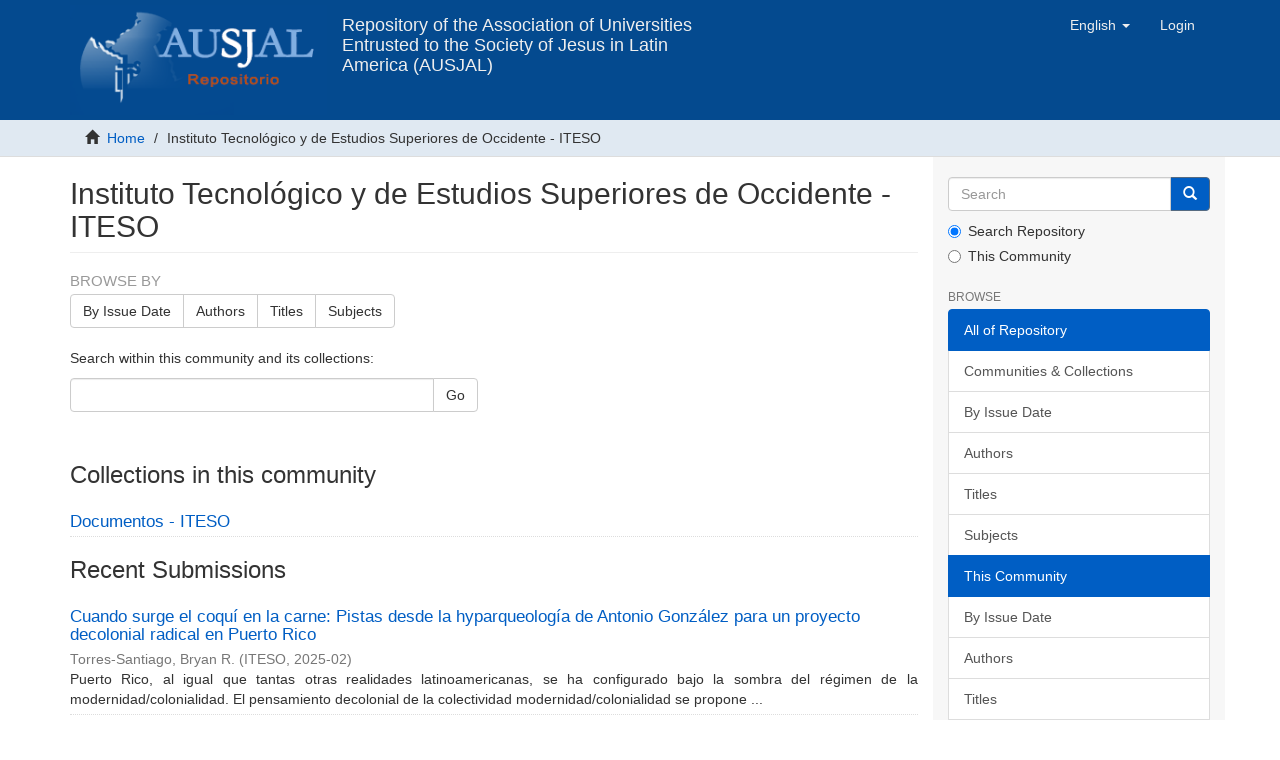

--- FILE ---
content_type: text/html;charset=utf-8
request_url: https://repositorio.ausjal.org/handle/20.500.12032/7;jsessionid=27A31AA8AF45B12207075FD72BE6B0BE
body_size: 14785
content:
<!DOCTYPE html><!--[if lt IE 7]> <html class="no-js lt-ie9 lt-ie8 lt-ie7" lang="en"> <![endif]-->
    <!--[if IE 7]>    <html class="no-js lt-ie9 lt-ie8" lang="en"> <![endif]-->
    <!--[if IE 8]>    <html class="no-js lt-ie9" lang="en"> <![endif]-->
    <!--[if gt IE 8]><!--> <html class="no-js" lang="en"> <!--<![endif]--><head><META http-equiv="Content-Type" content="text/html; charset=UTF-8">
<meta content="text/html; charset=UTF-8" http-equiv="Content-Type">
<meta content="IE=edge,chrome=1" http-equiv="X-UA-Compatible">
<meta content="width=device-width,initial-scale=1" name="viewport">
<link rel="shortcut icon" href="/themes/Mirage2/images/favicon.ico">
<link rel="apple-touch-icon" href="/themes/Mirage2/images/apple-touch-icon.png">
<meta name="Generator" content="DSpace 6.4">
<link href="/themes/Mirage2/styles/main.css" rel="stylesheet">
<link type="application/rss+xml" rel="alternate" href="/feed/rss_1.0/20.500.12032/7">
<link type="application/rss+xml" rel="alternate" href="/feed/rss_2.0/20.500.12032/7">
<link type="application/atom+xml" rel="alternate" href="/feed/atom_1.0/20.500.12032/7">
<link type="application/opensearchdescription+xml" rel="search" href="http://127.0.0.1:8080/open-search/description.xml" title="DSpace">
<script>
                //Clear default text of empty text areas on focus
                function tFocus(element)
                {
                if (element.value == ' '){element.value='';}
                }
                //Clear default text of empty text areas on submit
                function tSubmit(form)
                {
                var defaultedElements = document.getElementsByTagName("textarea");
                for (var i=0; i != defaultedElements.length; i++){
                if (defaultedElements[i].value == ' '){
                defaultedElements[i].value='';}}
                }
                //Disable pressing 'enter' key to submit a form (otherwise pressing 'enter' causes a submission to start over)
                function disableEnterKey(e)
                {
                var key;

                if(window.event)
                key = window.event.keyCode;     //Internet Explorer
                else
                key = e.which;     //Firefox and Netscape

                if(key == 13)  //if "Enter" pressed, then disable!
                return false;
                else
                return true;
                }
            </script><!--[if lt IE 9]>
    <script src="/themes/Mirage2/vendor/html5shiv/dist/html5shiv.js"> </script>
    <script src="/themes/Mirage2/vendor/respond/dest/respond.min.js"> </script>
    <![endif]--><script src="/themes/Mirage2/vendor/modernizr/modernizr.js"> </script>
<title>Instituto Tecnol&oacute;gico y de Estudios Superiores de Occidente - ITESO</title>
<script src="https://www.googletagmanager.com/gtag/js?id=G-03VEH1V6N3" async="async"></script><script>
        window.dataLayer = window.dataLayer || [];
        function gtag(){dataLayer.push(arguments);}
        gtag('js', new Date());

        gtag('config', 'G-03VEH1V6N3');
      </script>
</head><body>
<header>
<div role="navigation" class="navbar navbar-default navbar-static-top">
<div class="container">
<div class="navbar-header">
<button data-toggle="offcanvas" class="navbar-toggle" type="button"><span class="sr-only">Toggle navigation</span><span class="icon-bar"></span><span class="icon-bar"></span><span class="icon-bar"></span></button><a target="_blank" class="navbar-brand" title="AUSJAL ORG" href="https://www.ausjal.org"><img src="/themes/Mirage2/images/logo_rep_ausjal_s_v.png"></a><a class="navbar-brand text-header visible-lg" title="Inicio" href="/">Repository of the Association of Universities Entrusted to the Society of Jesus in Latin America (AUSJAL)</a>
<div class="navbar-header pull-right visible-xs hidden-sm hidden-md hidden-lg">
<ul class="nav nav-pills pull-left ">
<li class="dropdown" id="ds-language-selection-xs">
<button data-toggle="dropdown" class="dropdown-toggle navbar-toggle navbar-link" role="button" href="#" id="language-dropdown-toggle-xs"><b aria-hidden="true" class="visible-xs glyphicon glyphicon-globe"></b></button>
<ul data-no-collapse="true" aria-labelledby="language-dropdown-toggle-xs" role="menu" class="dropdown-menu pull-right">
<li role="presentation">
<a href="http://127.0.0.1:8080/handle/20.500.12032/7?locale-attribute=es">espa&ntilde;ol</a>
</li>
<li role="presentation" class="disabled">
<a href="http://127.0.0.1:8080/handle/20.500.12032/7?locale-attribute=en">English</a>
</li>
<li role="presentation">
<a href="http://127.0.0.1:8080/handle/20.500.12032/7?locale-attribute=pt_BR">portugu&ecirc;s (Brasil)</a>
</li>
</ul>
</li>
<li>
<form method="get" action="/login" style="display: inline">
<button class="navbar-toggle navbar-link"><b aria-hidden="true" class="visible-xs glyphicon glyphicon-user"></b></button>
</form>
</li>
</ul>
</div>
</div>
<div class="navbar-header pull-right hidden-xs">
<ul class="nav navbar-nav pull-left">
<li class="dropdown" id="ds-language-selection">
<a data-toggle="dropdown" class="dropdown-toggle" role="button" href="#" id="language-dropdown-toggle"><span class="hidden-xs">English&nbsp;<b class="caret"></b></span></a>
<ul data-no-collapse="true" aria-labelledby="language-dropdown-toggle" role="menu" class="dropdown-menu pull-right">
<li role="presentation">
<a href="?locale-attribute=es">espa&ntilde;ol</a>
</li>
<li role="presentation" class="disabled">
<a href="?locale-attribute=en">English</a>
</li>
<li role="presentation">
<a href="?locale-attribute=pt_BR">portugu&ecirc;s (Brasil)</a>
</li>
</ul>
</li>
</ul>
<ul class="nav navbar-nav pull-left">
<li>
<a href="/login"><span class="hidden-xs">Login</span></a>
</li>
</ul>
<button type="button" class="navbar-toggle visible-sm" data-toggle="offcanvas"><span class="sr-only">Toggle navigation</span><span class="icon-bar"></span><span class="icon-bar"></span><span class="icon-bar"></span></button>
</div>
</div>
</div>
</header>
<div class="trail-wrapper hidden-print">
<div class="container">
<div class="row">
<div class="col-xs-12">
<div class="breadcrumb dropdown visible-xs">
<a data-toggle="dropdown" class="dropdown-toggle" role="button" href="#" id="trail-dropdown-toggle">Instituto Tecnol&oacute;gico y de Estudios Superiores de Occidente - ITESO&nbsp;<b class="caret"></b></a>
<ul aria-labelledby="trail-dropdown-toggle" role="menu" class="dropdown-menu">
<li role="presentation">
<a role="menuitem" href="/"><i aria-hidden="true" class="glyphicon glyphicon-home"></i>&nbsp;
          Home</a>
</li>
<li role="presentation" class="disabled">
<a href="#" role="menuitem">Instituto Tecnol&oacute;gico y de Estudios Superiores de Occidente - ITESO</a>
</li>
</ul>
</div>
<ul class="breadcrumb hidden-xs">
<li>
<i aria-hidden="true" class="glyphicon glyphicon-home"></i>&nbsp;
      <a href="/">Home</a>
</li>
<li class="active">Instituto Tecnol&oacute;gico y de Estudios Superiores de Occidente - ITESO</li>
</ul>
</div>
</div>
</div>
</div>
<div class="hidden" id="no-js-warning-wrapper">
<div id="no-js-warning">
<div class="notice failure">JavaScript is disabled for your browser. Some features of this site may not work without it.</div>
</div>
</div>
<div class="container" id="main-container">
<div class="row row-offcanvas row-offcanvas-right">
<div class="horizontal-slider clearfix">
<div class="col-xs-12 col-sm-12 col-md-9 main-content">
<div>
<h2 class="ds-div-head page-header first-page-header">Instituto Tecnol&oacute;gico y de Estudios Superiores de Occidente - ITESO</h2>
<div id="aspect_artifactbrowser_CommunityViewer_div_community-home" class="ds-static-div primary repository community">
<div id="aspect_artifactbrowser_CommunityViewer_div_community-search-browse" class="ds-static-div secondary search-browse">
<div id="aspect_browseArtifacts_CommunityBrowse_div_community-browse" class="ds-static-div secondary browse">
<h3 class="ds-div-head">Browse by</h3>
<div id="aspect_browseArtifacts_CommunityBrowse_list_community-browse" class="ds-static-div community-browse">
<p class="ds-paragraph  btn-group">
<a href="/handle/20.500.12032/7/browse?type=dateissued" class=" btn btn-default ">By Issue Date</a><a href="/handle/20.500.12032/7/browse?type=author" class=" btn btn-default ">Authors</a><a href="/handle/20.500.12032/7/browse?type=title" class=" btn btn-default ">Titles</a><a href="/handle/20.500.12032/7/browse?type=subject" class=" btn btn-default ">Subjects</a>
</p>
</div>
</div>
<form id="aspect_discovery_CommunitySearch_div_community-search" class="ds-interactive-div secondary search" action="/handle/20.500.12032/7/discover" method="post" onsubmit="javascript:tSubmit(this);">
<p>Search within this community and its collections:</p>
<div class="row">
<div id="aspect_discovery_CommunitySearch_p_search-query" class="col-sm-6">
<p class="input-group">
<input id="aspect_discovery_CommunitySearch_field_query" class="ds-text-field form-control" name="query" type="text" value=""><span class="input-group-btn"><button id="aspect_discovery_CommunitySearch_field_submit" class="ds-button-field btn btn-default" name="submit" type="submit">Go</button></span>
</p>
</div>
</div>
</form>
</div>
<div id="aspect_artifactbrowser_CommunityViewer_div_community-view" class="ds-static-div secondary">
<!-- External Metadata URL: cocoon://metadata/handle/20.500.12032/7/mets.xml-->
<div class="detail-view">&nbsp;
            
            </div>
<h3 class="ds-list-head">Collections in this community</h3>
<ul class="ds-artifact-list list-unstyled">
<!-- External Metadata URL: cocoon://metadata/handle/20.500.12032/8/mets.xml?sections=dmdSec,fileSec&fileGrpTypes=THUMBNAIL-->
<li class="ds-artifact-item odd">
<div class="artifact-description">
<h4 class="artifact-title">
<a href="/handle/20.500.12032/8"><span class="Z3988">Documentos - ITESO</span></a>
</h4>
</div>
</li>
</ul>
</div>
<h3 class="ds-div-head">Recent Submissions</h3>
<div id="aspect_discovery_CommunityRecentSubmissions_div_community-recent-submission" class="ds-static-div secondary recent-submission">
<ul class="ds-artifact-list list-unstyled">
<!-- External Metadata URL: cocoon://metadata/handle/20.500.12032/158685/mets.xml?sections=dmdSec,fileSec&fileGrpTypes=THUMBNAIL-->
<li class="ds-artifact-item odd">
<div class="artifact-description">
<h4 class="artifact-title">
<a href="/handle/20.500.12032/158685">Cuando surge el coqu&iacute; en la carne: Pistas desde la hyparqueolog&iacute;a de Antonio Gonz&aacute;lez para un proyecto decolonial radical en Puerto Rico</a><span class="Z3988" title="ctx_ver=Z39.88-2004&amp;rft_val_fmt=info%3Aofi%2Ffmt%3Akev%3Amtx%3Adc&amp;rft_id=Torres-Santiago%2C+B.+R.+%282025%29.+Cuando+surge+el+coqu%C3%AD+en+la+carne%3A+Pistas+desde+la+hyparqueolog%C3%ADa+de+Antonio+Gonz%C3%A1lez+para+un+proyecto+decolonial+radical+en+Puerto+Rico.+Tesis+de+maestr%C3%ADa%2C+Maestr%C3%ADa+en+Filosof%C3%ADa+y+Ciencias+Sociales.+Tlaquepaque%2C+Jalisco%3A+ITESO.&amp;rft_id=https%3A%2F%2Fhdl.handle.net%2F20.500.12032%2F158685&amp;rfr_id=info%3Asid%2Fdspace.org%3Arepository&amp;">
                    ﻿ 
                </span>
</h4>
<div class="artifact-info">
<span class="author h4"><small><span>Torres-Santiago, Bryan R.</span></small></span> <span class="publisher-date h4"><small>(<span class="publisher">ITESO</span>, <span class="date">2025-02</span>)</small></span>
</div>
<div class="artifact-abstract">Puerto Rico, al igual que tantas otras realidades latinoamericanas, se ha configurado bajo la sombra del r&eacute;gimen de la modernidad/colonialidad. El pensamiento decolonial de la colectividad modernidad/colonialidad se propone ...</div>
</div>
</li>
<!-- External Metadata URL: cocoon://metadata/handle/20.500.12032/158691/mets.xml?sections=dmdSec,fileSec&fileGrpTypes=THUMBNAIL-->
<li class="ds-artifact-item even">
<div class="artifact-description">
<h4 class="artifact-title">
<a href="/handle/20.500.12032/158691">Hacia una &eacute;tica de las migraciones desde la propuesta cosmopolita de Adela Cortina</a><span class="Z3988" title="ctx_ver=Z39.88-2004&amp;rft_val_fmt=info%3Aofi%2Ffmt%3Akev%3Amtx%3Adc&amp;rft_id=Vilches-Hinojosa%2C+M.+%282025%29.+Hacia+una+%C3%A9tica+de+las+migraciones+desde+la+propuesta+cosmopolita+de+Adela+Cortina.+Tesis+de+licenciatura%2C+Licenciatura+en+Filosof%C3%ADa+y+Ciencias+Sociales.+Tlaquepaque%2C+Jalisco%3A+ITESO.&amp;rft_id=https%3A%2F%2Fhdl.handle.net%2F20.500.12032%2F158691&amp;rfr_id=info%3Asid%2Fdspace.org%3Arepository&amp;">
                    ﻿ 
                </span>
</h4>
<div class="artifact-info">
<span class="author h4"><small><span>Vilches-Hinojosa, Miguel</span></small></span> <span class="publisher-date h4"><small>(<span class="publisher">ITESO</span>, <span class="date">2025-03</span>)</small></span>
</div>
<div class="artifact-abstract">El presente ensayo se enfoca en la filosof&iacute;a moral de Adela Cortina con la intenci&oacute;n de criticar el modelo de pol&iacute;ticas migratorias de los estados democr&aacute;ticos contempor&aacute;neos que sirve como estrategia electoral, a pesar ...</div>
</div>
</li>
<!-- External Metadata URL: cocoon://metadata/handle/20.500.12032/160833/mets.xml?sections=dmdSec,fileSec&fileGrpTypes=THUMBNAIL-->
<li class="ds-artifact-item odd">
<div class="artifact-description">
<h4 class="artifact-title">
<a href="/handle/20.500.12032/160833">Territorios de desaparici&oacute;n. Campamentos de esclavitud y dominaci&oacute;n en Jalisco</a><span class="Z3988" title="ctx_ver=Z39.88-2004&amp;rft_val_fmt=info%3Aofi%2Ffmt%3Akev%3Amtx%3Adc&amp;rft_id=Guill%C3%A9n%2C+Alejandra+%282024%29.+Territorios+de+desaparici%C3%B3n.+Campamentos+de+esclavitud+y+dominaci%C3%B3n+en+Jalisco%2C+tesis+de+doctorado+en+Ciencias+Sociales%2C+Universidad+de+Guadalajara.&amp;rft_id=https%3A%2F%2Fhdl.handle.net%2F20.500.12032%2F160833&amp;rfr_id=info%3Asid%2Fdspace.org%3Arepository&amp;">
                    ﻿ 
                </span>
</h4>
<div class="artifact-info">
<span class="author h4"><small><span>Guill&eacute;n-Gonz&aacute;lez, Alejandra R.</span></small></span> <span class="publisher-date h4"><small>(<span class="publisher">Universidad de Guadalajara</span>, <span class="date">2024-05</span>)</small></span>
</div>
<div class="artifact-abstract">En 2017 se liberaron personas que estaban privadas de la libertad en campamentos de reclutamiento forzado y esclavitud ubicados en la sierra de Navajas-Ahuisculco, en Tala, Jalisco, M&eacute;xico. La tesis aborda el problema de ...</div>
</div>
</li>
<!-- External Metadata URL: cocoon://metadata/handle/20.500.12032/160036/mets.xml?sections=dmdSec,fileSec&fileGrpTypes=THUMBNAIL-->
<li class="ds-artifact-item even">
<div class="artifact-description">
<h4 class="artifact-title">
<a href="/handle/20.500.12032/160036">Bolet&iacute;n de An&aacute;lisis Econ&oacute;mico, a&ntilde;o 1, n&uacute;m. 5</a><span class="Z3988" title="ctx_ver=Z39.88-2004&amp;rft_val_fmt=info%3Aofi%2Ffmt%3Akev%3Amtx%3Adc&amp;rft_id=Escuela+de+Negocios+%282025%29.+Bolet%C3%ADn+de+An%C3%A1lisis+Econ%C3%B3mico%2C+a%C3%B1o+1%2C+n%C3%BAm.+5%2C+marzo+2025.+Tlaquepaque%2C+Jalisco%3A+ITESO.&amp;rft_id=https%3A%2F%2Fhdl.handle.net%2F20.500.12032%2F160036&amp;rfr_id=info%3Asid%2Fdspace.org%3Arepository&amp;">
                    ﻿ 
                </span>
</h4>
<div class="artifact-info">
<span class="author h4"><small><span>Escuela de Negocios</span></small></span> <span class="publisher-date h4"><small>(<span class="publisher">ITESO</span>, <span class="date">2025-03-14</span>)</small></span>
</div>
<div class="artifact-abstract">Esta edici&oacute;n examina los principales riesgos para la econom&iacute;a mexicana relacionados con las tensiones comerciales con Estados Unidos y el factor China. El nuevo entorno proteccionista en Estados Unidos plantea desaf&iacute;os ...</div>
</div>
</li>
<!-- External Metadata URL: cocoon://metadata/handle/20.500.12032/159755/mets.xml?sections=dmdSec,fileSec&fileGrpTypes=THUMBNAIL-->
<li class="ds-artifact-item odd">
<div class="artifact-description">
<h4 class="artifact-title">
<a href="/handle/20.500.12032/159755">Bolet&iacute;n de An&aacute;lisis Econ&oacute;mico, a&ntilde;o 1, n&uacute;m. 4</a><span class="Z3988" title="ctx_ver=Z39.88-2004&amp;rft_val_fmt=info%3Aofi%2Ffmt%3Akev%3Amtx%3Adc&amp;rft_id=Escuela+de+Negocios+%282025%29.+Bolet%C3%ADn+de+An%C3%A1lisis+Econ%C3%B3mico%2C+a%C3%B1o+1%2C+n%C3%BAm.+4%2C+febrero+2025.+Tlaquepaque%2C+Jalisco%3A+ITESO.&amp;rft_id=https%3A%2F%2Fhdl.handle.net%2F20.500.12032%2F159755&amp;rfr_id=info%3Asid%2Fdspace.org%3Arepository&amp;">
                    ﻿ 
                </span>
</h4>
<div class="artifact-info">
<span class="author h4"><small><span>Escuela de Negocios</span></small></span> <span class="publisher-date h4"><small>(<span class="publisher">ITESO</span>, <span class="date">2025-02-28</span>)</small></span>
</div>
<div class="artifact-abstract">El uso de tecnolog&iacute;as digitales y el comercio electr&oacute;nico sigue siendo bajo en M&eacute;xico y Jalisco, con una fuerte brecha entre grandes empresas y microempresas. A nivel nacional, solo el 25.3% de las empresas utilizan ...</div>
</div>
</li>
<!-- External Metadata URL: cocoon://metadata/handle/20.500.12032/159906/mets.xml?sections=dmdSec,fileSec&fileGrpTypes=THUMBNAIL-->
<li class="ds-artifact-item even">
<div class="artifact-description">
<h4 class="artifact-title">
<a href="/handle/20.500.12032/159906">Dise&ntilde;o e implementaci&oacute;n del curso de Fundamentos de microprocesadores y microcontroladores</a><span class="Z3988" title="ctx_ver=Z39.88-2004&amp;rft_val_fmt=info%3Aofi%2Ffmt%3Akev%3Amtx%3Adc&amp;rft_id=Sinsel-Duarte%2C+M.+A.+%282025%29.+Dise%C3%B1o+e+implementaci%C3%B3n+del+curso+de+Fundamentos+de+microprocesadores+y+microcontroladores.+Trabajo+de+obtenci%C3%B3n+de+grado%2C+Maestr%C3%ADa+en+Dise%C3%B1o+Electr%C3%B3nico.+Tlaquepaque%2C+Jalisco%3A+ITESO.&amp;rft_id=https%3A%2F%2Fhdl.handle.net%2F20.500.12032%2F159906&amp;rfr_id=info%3Asid%2Fdspace.org%3Arepository&amp;">
                    ﻿ 
                </span>
</h4>
<div class="artifact-info">
<span class="author h4"><small><span>Sinsel-Duarte, Mart&iacute;n A.</span></small></span> <span class="publisher-date h4"><small>(<span class="publisher">ITESO</span>, <span class="date">2025-02</span>)</small></span>
</div>
<div class="artifact-abstract">Esta tesis presenta el proceso de dise&ntilde;o e implementaci&oacute;n del curso de Fundamentos de Microprocesadores y Microcontroladores que ofrece el Instituto Tecnol&oacute;gico y de Estudios Superiores de Occidente a partir de agosto de ...</div>
</div>
</li>
<!-- External Metadata URL: cocoon://metadata/handle/20.500.12032/160496/mets.xml?sections=dmdSec,fileSec&fileGrpTypes=THUMBNAIL-->
<li class="ds-artifact-item odd">
<div class="artifact-description">
<h4 class="artifact-title">
<a href="/handle/20.500.12032/160496">Utilidad cl&iacute;nica y efectos comunicacionales de la co-construcci&oacute;n del lenguaje metaf&oacute;rico en episodios concretos de un proceso de psicoterapia</a><span class="Z3988" title="ctx_ver=Z39.88-2004&amp;rft_val_fmt=info%3Aofi%2Ffmt%3Akev%3Amtx%3Adc&amp;rft_id=Zanatta-Reyes%2C+L.+E.+%282025%29.+Utilidad+cl%C3%ADnica+y+efectos+comunicacionales+de+la+co-construcci%C3%B3n+del+lenguaje+metaf%C3%B3rico+en+episodios+concretos+de+un+proceso+de+psicoterapia.+Trabajo+de+obtenci%C3%B3n+de+grado%2C+Maestr%C3%ADa+en+Psicoterapia.+Tlaquepaque%2C+Jalisco%3A+ITESO.&amp;rft_id=https%3A%2F%2Fhdl.handle.net%2F20.500.12032%2F160496&amp;rfr_id=info%3Asid%2Fdspace.org%3Arepository&amp;">
                    ﻿ 
                </span>
</h4>
<div class="artifact-info">
<span class="author h4"><small><span>Zanatta-Reyes, Laura E.</span></small></span> <span class="publisher-date h4"><small>(<span class="publisher">ITESO</span>, <span class="date">2025-02</span>)</small></span>
</div>
<div class="artifact-abstract">Desde sus antecedentes, la met&aacute;fora ha sido estudiada fundamentalmente como figura ling&uuml;&iacute;stica, sin embargo recientemente ha sido reconocida como un elemento presente en la vida cotidiana del ser humano, que permite la ...</div>
</div>
</li>
<!-- External Metadata URL: cocoon://metadata/handle/20.500.12032/159226/mets.xml?sections=dmdSec,fileSec&fileGrpTypes=THUMBNAIL-->
<li class="ds-artifact-item even">
<div class="artifact-description">
<h4 class="artifact-title">
<a href="/handle/20.500.12032/159226">El trabajo colaborativo en el aprendizaje de las ciencias en la educaci&oacute;n media superior: acciones desde la pr&aacute;ctica docente</a><span class="Z3988" title="ctx_ver=Z39.88-2004&amp;rft_val_fmt=info%3Aofi%2Ffmt%3Akev%3Amtx%3Adc&amp;rft_id=Aranday-V%C3%A1zquez%2C+F.+%282025%29.+El+trabajo+colaborativo+en+el+aprendizaje+de+las+ciencias+en+la+educaci%C3%B3n+media+superior%3A+acciones+desde+la+pr%C3%A1ctica+docente.+Trabajo+de+obtenci%C3%B3n+de+grado%2C+Maestr%C3%ADa+en+Educaci%C3%B3n+y+Convivencia.+Tlaquepaque%2C+Jalisco%3A+ITESO.&amp;rft_id=https%3A%2F%2Fhdl.handle.net%2F20.500.12032%2F159226&amp;rfr_id=info%3Asid%2Fdspace.org%3Arepository&amp;">
                    ﻿ 
                </span>
</h4>
<div class="artifact-info">
<span class="author h4"><small><span>Aranday-V&aacute;zquez, Florymen</span></small></span> <span class="publisher-date h4"><small>(<span class="publisher">ITESO</span>, <span class="date">2025-02</span>)</small></span>
</div>
<div class="artifact-abstract">La ense&ntilde;anza de las ciencias exactas en la educaci&oacute;n media superior tradicionalmente se ha enfocado en un ambiente de competencia y logro individual, dejando de lado la importancia de la interacci&oacute;n entre los integrantes ...</div>
</div>
</li>
<!-- External Metadata URL: cocoon://metadata/handle/20.500.12032/158693/mets.xml?sections=dmdSec,fileSec&fileGrpTypes=THUMBNAIL-->
<li class="ds-artifact-item odd">
<div class="artifact-description">
<h4 class="artifact-title">
<a href="/handle/20.500.12032/158693">T&aacute;ctica de pol&iacute;tica fiscal: devoluci&oacute;n de saldos a favor del I.V.A por concepto de agua potable para uso dom&eacute;stico en el municipio de Tecolotl&aacute;n, Jalisco. 2021-2024</a><span class="Z3988" title="ctx_ver=Z39.88-2004&amp;rft_val_fmt=info%3Aofi%2Ffmt%3Akev%3Amtx%3Adc&amp;rft_id=Lugo-Villegas%2C+D.+E.+%282024%29.+T%C3%A1ctica+de+pol%C3%ADtica+fiscal%3A+devoluci%C3%B3n+de+saldos+a+favor+del+I.V.A+por+concepto+de+agua+potable+para+uso+dom%C3%A9stico+en+el+municipio+de+Tecolotl%C3%A1n%2C+Jalisco.+2021-2024.+Trabajo+de+obtenci%C3%B3n+de+grado%2C+Maestr%C3%ADa+en+Pol%C3%ADtica+y+Anal%C3%ADtica+P%C3%BAblicas&amp;rft_id=https%3A%2F%2Fhdl.handle.net%2F20.500.12032%2F158693&amp;rfr_id=info%3Asid%2Fdspace.org%3Arepository&amp;">
                    ﻿ 
                </span>
</h4>
<div class="artifact-info">
<span class="author h4"><small><span>Lugo-Villegas, Dante E.</span></small></span> <span class="publisher-date h4"><small>(<span class="publisher">ITESO</span>, <span class="date">2024-11</span>)</small></span>
</div>
<div class="artifact-abstract">El presente trabajo de obtenci&oacute;n de grado es un estudio de caso focalizado en el Gobierno de Tecolotl&aacute;n, Jalisco y en espec&iacute;fico, centrado en la capacidad administrativa y organizacional de su tesorer&iacute;a para potencializar ...</div>
</div>
</li>
<!-- External Metadata URL: cocoon://metadata/handle/20.500.12032/158699/mets.xml?sections=dmdSec,fileSec&fileGrpTypes=THUMBNAIL-->
<li class="ds-artifact-item even">
<div class="artifact-description">
<h4 class="artifact-title">
<a href="/handle/20.500.12032/158699">Calidad de vida en cuidadoras/es familiares de personas mayores y programas sociales: el caso &ldquo;Apoyo a Personas Cuidadoras&rdquo; del municipio de Zapopan</a><span class="Z3988" title="ctx_ver=Z39.88-2004&amp;rft_val_fmt=info%3Aofi%2Ffmt%3Akev%3Amtx%3Adc&amp;rft_id=Bernabe-%C3%81lvarez%2C+D.+S.+%282024%29.+Calidad+de+vida+en+cuidadoras%2Fes+familiares+de+personas+mayores+y+programas+sociales%3A+el+caso+%E2%80%9CApoyo+a+Personas+Cuidadoras%E2%80%9D+del+municipio+de+Zapopan.+Trabajo+de+obtenci%C3%B3n+de+grado%2C+Maestr%C3%ADa+en+Pol%C3%ADtica+y+Anal%C3%ADtica+P%C3%BAblicas.+Tlaquepaque%2C+Jalisco%3A+ITESO.&amp;rft_id=https%3A%2F%2Fhdl.handle.net%2F20.500.12032%2F158699&amp;rfr_id=info%3Asid%2Fdspace.org%3Arepository&amp;">
                    ﻿ 
                </span>
</h4>
<div class="artifact-info">
<span class="author h4"><small><span>Bernabe-&Aacute;lvarez, Diego S.</span></small></span> <span class="publisher-date h4"><small>(<span class="publisher">ITESO</span>, <span class="date">2024-10</span>)</small></span>
</div>
<div class="artifact-abstract">Esta investigaci&oacute;n se centra en el impacto de la carga del cuidado en la calidad de vida de las personas cuidadoras familiares de adultos mayores en el municipio de Zapopan, quienes participan en el programa &ldquo;Apoyo a ...</div>
</div>
</li>
<!-- External Metadata URL: cocoon://metadata/handle/20.500.12032/158641/mets.xml?sections=dmdSec,fileSec&fileGrpTypes=THUMBNAIL-->
<li class="ds-artifact-item odd">
<div class="artifact-description">
<h4 class="artifact-title">
<a href="/handle/20.500.12032/158641">Derecho universal a la educaci&oacute;n de calidad en Latinoam&eacute;rica. Casos: Brasil, Colombia, M&eacute;xico y Venezuela</a><span class="Z3988" title="ctx_ver=Z39.88-2004&amp;rft_val_fmt=info%3Aofi%2Ffmt%3Akev%3Amtx%3Adc&amp;rft_id=Arellano-Vaca%2C+Flor+L.%3B+Ru%C3%ADz-Mu%C3%B1oz%2C+Mar%C3%ADa+M.%3B+Pe%C3%B1a-Zerpa%2C+Claritza+A.%3B+Otaya-Rueda%2C+Nelson+E.+%28coord.%29+%282025%29.+Derecho+universal+a+la+educaci%C3%B3n+de+calidad+en+Latinoam%C3%A9rica.+Casos%3A+Brasil%2C+Colombia%2C+M%C3%A9xico+y+Venezuela.+Tlaquepaque%2C+Jalisco%3A+ITESO.&amp;rft_id=978-607-8910-75-5&amp;rft_id=https%3A%2F%2Fhdl.handle.net%2F20.500.12032%2F158641&amp;rfr_id=info%3Asid%2Fdspace.org%3Arepository&amp;">
                    ﻿ 
                </span>
</h4>
<div class="artifact-info">
<span class="author h4"><small><span>Arellano-Vaca, Flor L.</span>; <span>Ru&iacute;z-Mu&ntilde;oz, Mar&iacute;a M.</span>; <span>Otaya-Rueda, Nelson E.</span>; <span>Ad&atilde;o, Lucimar</span>; <span>Agudelo-Grajales, Diego</span>; <span>&Aacute;lvarez-Gil, Mar&iacute;a F.</span>; <span>C&aacute;mara-Moniz, Mar&iacute;a E.</span>; <span>DeOliveira, Daniel</span>; <span>Otaya-Rueda, Nelson E.</span>; <span>Pe&ntilde;a-Zerpa, Claritza A.</span>; <span>S&aacute;nchez-Mar&iacute;n, Mar&iacute;a P.</span></small></span> <span class="publisher-date h4"><small>(<span class="publisher">ITESO</span>, <span class="date">2025-03</span>)</small></span>
</div>
<div class="artifact-abstract">La preocupaci&oacute;n por una educaci&oacute;n de calidad como derecho universal son el motivo por el que hay que pensar y dimensionar las pol&iacute;ticas p&uacute;blicas que buscan cambiar pr&aacute;cticas sociales y generen transformaciones sociales en ...</div>
</div>
</li>
<!-- External Metadata URL: cocoon://metadata/handle/20.500.12032/158828/mets.xml?sections=dmdSec,fileSec&fileGrpTypes=THUMBNAIL-->
<li class="ds-artifact-item even">
<div class="artifact-description">
<h4 class="artifact-title">
<a href="/handle/20.500.12032/158828">Proyecto mesa de control para compras indirectas</a><span class="Z3988" title="ctx_ver=Z39.88-2004&amp;rft_val_fmt=info%3Aofi%2Ffmt%3Akev%3Amtx%3Adc&amp;rft_id=Verduzco-Okamura%2C+A.+%282024%29.+Proyecto+mesa+de+control+para+compras+indirectas.+Trabajo+de+obtenci%C3%B3n+de+grado%2C+Maestr%C3%ADa+en+Inform%C3%A1tica+Aplicada.+Tlaquepaque%2C+Jalisco%3A+ITESO.&amp;rft_id=https%3A%2F%2Fhdl.handle.net%2F20.500.12032%2F158828&amp;rfr_id=info%3Asid%2Fdspace.org%3Arepository&amp;">
                    ﻿ 
                </span>
</h4>
<div class="artifact-info">
<span class="author h4"><small><span>Verduzco-Okamura, Alberto</span></small></span> <span class="publisher-date h4"><small>(<span class="publisher">ITESO</span>, <span class="date">2024-12</span>)</small></span>
</div>
<div class="artifact-abstract">Este documento detalla la planificaci&oacute;n y ejecuci&oacute;n de un proyecto orientado a la gesti&oacute;n documental en el &aacute;rea de compras, utilizando metodolog&iacute;as de administraci&oacute;n de proyectos como PMP y BPM para estructurar su ...</div>
</div>
</li>
<!-- External Metadata URL: cocoon://metadata/handle/20.500.12032/159179/mets.xml?sections=dmdSec,fileSec&fileGrpTypes=THUMBNAIL-->
<li class="ds-artifact-item odd">
<div class="artifact-description">
<h4 class="artifact-title">
<a href="/handle/20.500.12032/159179">An&aacute;lisis de videos de YouTube Kids implementando Visual Transformers</a><span class="Z3988" title="ctx_ver=Z39.88-2004&amp;rft_val_fmt=info%3Aofi%2Ffmt%3Akev%3Amtx%3Adc&amp;rft_id=Garc%C3%ADa-Larios%2C+K.+P.+%282024%29.+An%C3%A1lisis+de+videos+de+YouTube+Kids+implementando+Visual+Transformers.+Trabajo+de+obtenci%C3%B3n+de+grado%2C+Maestr%C3%ADa+en+Sistemas+Computacionales.+Tlaquepaque%2C+Jalisco%3A+ITESO.&amp;rft_id=https%3A%2F%2Fhdl.handle.net%2F20.500.12032%2F159179&amp;rfr_id=info%3Asid%2Fdspace.org%3Arepository&amp;">
                    ﻿ 
                </span>
</h4>
<div class="artifact-info">
<span class="author h4"><small><span>Garc&iacute;a-Larios, Karla P.</span></small></span> <span class="publisher-date h4"><small>(<span class="publisher">ITESO</span>, <span class="date">2024-12</span>)</small></span>
</div>
<div class="artifact-abstract">Seg&uacute;n la investigaci&oacute;n desarrollada en The Common Sense Census: Media Use by Tweens and Teens, 
el uso de tecnolog&iacute;as relacionados con medios digitales tuvo un aumento de diecisiete porcientos despu&eacute;s 
de la pandemia por ...</div>
</div>
</li>
<!-- External Metadata URL: cocoon://metadata/handle/20.500.12032/160314/mets.xml?sections=dmdSec,fileSec&fileGrpTypes=THUMBNAIL-->
<li class="ds-artifact-item even">
<div class="artifact-description">
<h4 class="artifact-title">
<a href="/handle/20.500.12032/160314">Bebida Hidratante a partir de un suero oral. Variabilidad y Adaptabilidad de los Sistemas de Gesti&oacute;n de Calidad entre pa&iacute;ses: Caso de estudio</a><span class="Z3988" title="ctx_ver=Z39.88-2004&amp;rft_val_fmt=info%3Aofi%2Ffmt%3Akev%3Amtx%3Adc&amp;rft_id=Mendoza-Herrera%2C+A.+J.+%282023%29.+Bebida+Hidratante+a+partir+de+un+suero+oral.+Variabilidad+y+Adaptabilidad+de+los+Sistemas+de+Gesti%C3%B3n+de+Calidad+entre+pa%C3%ADses%3A+Caso+de+estudio.+Trabajo+de+obtenci%C3%B3n+de+grado%2C+Maestr%C3%ADa+en+Ingenier%C3%ADa+y+Gesti%C3%B3n+de+la+Calidad.+Tlaquepaque%2C+Jalisco%3A+ITESO.&amp;rft_id=https%3A%2F%2Fhdl.handle.net%2F20.500.12032%2F160314&amp;rfr_id=info%3Asid%2Fdspace.org%3Arepository&amp;">
                    ﻿ 
                </span>
</h4>
<div class="artifact-info">
<span class="author h4"><small><span>Mendoza-Herrera, Am&eacute;rica J.</span></small></span> <span class="publisher-date h4"><small>(<span class="publisher">ITESO</span>, <span class="date">2023-11</span>)</small></span>
</div>
<div class="artifact-abstract">Durante la pandemia ocasionada por el virus SARS-COV-2 (Mejor conocido como COVID-19), se comenz&oacute; el proyecto de exportaci&oacute;n de una bebida, con el objetivo de sacar provecho a las necesidades creadas por la pandemia y ...</div>
</div>
</li>
<!-- External Metadata URL: cocoon://metadata/handle/20.500.12032/159154/mets.xml?sections=dmdSec,fileSec&fileGrpTypes=THUMBNAIL-->
<li class="ds-artifact-item odd">
<div class="artifact-description">
<h4 class="artifact-title">
<a href="/handle/20.500.12032/159154">Fortalecer las habilidades socioemocionales de los estudiantes del Tecnol&oacute;gico de Monterrey campus Guadalajara a trav&eacute;s del taller de bailes de sal&oacute;n</a><span class="Z3988" title="ctx_ver=Z39.88-2004&amp;rft_val_fmt=info%3Aofi%2Ffmt%3Akev%3Amtx%3Adc&amp;rft_id=Castro-Ortega%2C+A.+A.+%282025%29.+Fortalecer+las+habilidades+socioemocionales+de+los+estudiantes+del+Tecnol%C3%B3gico+de+Monterrey+campus+Guadalajara+a+trav%C3%A9s+del+taller+de+bailes+de+sal%C3%B3n.+Trabajo+de+obtenci%C3%B3n+de+grado%2C+Maestr%C3%ADa+en+Educaci%C3%B3n+y+Convivencia.+Tlaquepaque%2C+Jalisco%3A+ITESO.&amp;rft_id=https%3A%2F%2Fhdl.handle.net%2F20.500.12032%2F159154&amp;rfr_id=info%3Asid%2Fdspace.org%3Arepository&amp;">
                    ﻿ 
                </span>
</h4>
<div class="artifact-info">
<span class="author h4"><small><span>Castro-Ortega, Alma A.</span></small></span> <span class="publisher-date h4"><small>(<span class="publisher">ITESO</span>, <span class="date">2025-01</span>)</small></span>
</div>
<div class="artifact-abstract">El presente trabajo de obtenci&oacute;n de grado tuvo como prop&oacute;sito el fortalecimiento de las habilidades socioemocionales de los estudiantes universitarios del Tecnol&oacute;gico de Monterrey, campus Guadalajara, en el taller de bailes ...</div>
</div>
</li>
<!-- External Metadata URL: cocoon://metadata/handle/20.500.12032/160006/mets.xml?sections=dmdSec,fileSec&fileGrpTypes=THUMBNAIL-->
<li class="ds-artifact-item even">
<div class="artifact-description">
<h4 class="artifact-title">
<a href="/handle/20.500.12032/160006">Fortalecimiento y desarrollo de habilidades resilientes en ni&ntilde;as y ni&ntilde;os en contextos vulnerables: un abordaje desde la convivencia comunitaria</a><span class="Z3988" title="ctx_ver=Z39.88-2004&amp;rft_val_fmt=info%3Aofi%2Ffmt%3Akev%3Amtx%3Adc&amp;rft_id=Ruiz-Ram%C3%ADrez%2C+C.+N.+%282024%29.+Fortalecimiento+y+desarrollo+de+habilidades+resilientes+en+ni%C3%B1as+y+ni%C3%B1os+en+contextos+vulnerables%3A+un+abordaje+desde+la+convivencia+comunitaria.+Trabajo+de+obtenci%C3%B3n+de+grado%2C+Maestr%C3%ADa+en+Educaci%C3%B3n+y+Convivencia.+Tlaquepaque%2C+Jalisco%3A+ITESO.&amp;rft_id=https%3A%2F%2Fhdl.handle.net%2F20.500.12032%2F160006&amp;rfr_id=info%3Asid%2Fdspace.org%3Arepository&amp;">
                    ﻿ 
                </span>
</h4>
<div class="artifact-info">
<span class="author h4"><small><span>Ruiz-Ram&iacute;rez, Cristina N.</span></small></span> <span class="publisher-date h4"><small>(<span class="publisher">ITESO</span>, <span class="date">2024-11</span>)</small></span>
</div>
<div class="artifact-abstract">El documento presenta un proyecto socioeducativo dirigido a ni&ntilde;as, ni&ntilde;os y sus cuidadoras en una colonia afectada por la violencia y la pobreza. Implementado en el Centro Comunitario de la Mezquitera (CCM) entre 2022 y ...</div>
</div>
</li>
<!-- External Metadata URL: cocoon://metadata/handle/20.500.12032/160175/mets.xml?sections=dmdSec,fileSec&fileGrpTypes=THUMBNAIL-->
<li class="ds-artifact-item odd">
<div class="artifact-description">
<h4 class="artifact-title">
<a href="/handle/20.500.12032/160175">Una pr&aacute;ctica docente convivencial: Incluyendo a mis estudiantes adultos en el manejo de su curso en la ense&ntilde;anza de un segundo idioma en modalidad virtual</a><span class="Z3988" title="ctx_ver=Z39.88-2004&amp;rft_val_fmt=info%3Aofi%2Ffmt%3Akev%3Amtx%3Adc&amp;rft_id=Pearson%2C+K.+V.+%282025%29.+Una+pr%C3%A1ctica+docente+convivencial%3A+Incluyendo+a+mis+estudiantes+adultos+en+el+manejo+de+su+curso+en+la+ense%C3%B1anza+de+un+segundo+idioma+en+modalidad+virtual.+Trabajo+de+obtenci%C3%B3n+de+grado%2C+Maestr%C3%ADa+en+Educaci%C3%B3n+y+Convivencia.+Tlaquepaque%2C+Jalisco%3A+ITESO.&amp;rft_id=https%3A%2F%2Fhdl.handle.net%2F20.500.12032%2F160175&amp;rfr_id=info%3Asid%2Fdspace.org%3Arepository&amp;">
                    ﻿ 
                </span>
</h4>
<div class="artifact-info">
<span class="author h4"><small><span>Pearson, Kendra V.</span></small></span> <span class="publisher-date h4"><small>(<span class="publisher">ITESO</span>, <span class="date">2024-11</span>)</small></span>
</div>
<div class="artifact-abstract">Uno de los desaf&iacute;os en la educaci&oacute;n es atender a las diversas necesidades del alumnado. En el contexto de la educaci&oacute;n de un idioma extranjero para adultos, es a&uacute;n m&aacute;s notable la necesidad de una metodolog&iacute;a que proporcione ...</div>
</div>
</li>
<!-- External Metadata URL: cocoon://metadata/handle/20.500.12032/158557/mets.xml?sections=dmdSec,fileSec&fileGrpTypes=THUMBNAIL-->
<li class="ds-artifact-item even">
<div class="artifact-description">
<h4 class="artifact-title">
<a href="/handle/20.500.12032/158557">Gesti&oacute;n de recursos esenciales para la optimizaci&oacute;n del funcionamiento del CEDRAM  en P&aacute;tzcuaro, Michoac&aacute;n</a><span class="Z3988" title="ctx_ver=Z39.88-2004&amp;rft_val_fmt=info%3Aofi%2Ffmt%3Akev%3Amtx%3Adc&amp;rft_id=https%3A%2F%2Fhdl.handle.net%2F20.500.12032%2F158557&amp;rfr_id=info%3Asid%2Fdspace.org%3Arepository&amp;">
                    ﻿ 
                </span>
</h4>
<div class="artifact-info">
<span class="author h4"><small><span>Acosta-Ar&aacute;mbula, Ana P.</span>; <span>Flores-Garc&iacute;a, Daniel P.</span>; <span>Gutierrez-Ortigoza, Sabrina A.</span>; <span>Muro-Torres, Kevin M.</span>; <span>Navarro-Barrera, Sandra M.</span></small></span> <span class="publisher-date h4"><small>(<span class="publisher">ITESO</span>, <span class="date">2024-05</span>)</small></span>
</div>
<div class="artifact-abstract">En la primavera 2024, como parte del Programa PAP de estrategias creativas de comunicaci&oacute;n, redes sociales, publicidad y dise&ntilde;o, se realiz&oacute; un proyecto del Laboratorio de Proyectos Culturales para el Desarrollo, trabajado ...</div>
</div>
</li>
<!-- External Metadata URL: cocoon://metadata/handle/20.500.12032/158675/mets.xml?sections=dmdSec,fileSec&fileGrpTypes=THUMBNAIL-->
<li class="ds-artifact-item odd">
<div class="artifact-description">
<h4 class="artifact-title">
<a href="/handle/20.500.12032/158675">Proyecto de procuraci&oacute;n de fondos para la rehabilitaci&oacute;n del Teatro Rocinante</a><span class="Z3988" title="ctx_ver=Z39.88-2004&amp;rft_val_fmt=info%3Aofi%2Ffmt%3Akev%3Amtx%3Adc&amp;rft_id=Bara%C3%BAna%2C+T.+y+Motos%2C+T.+%282009%29.+De+Freire+a+Boal%3A+Pedagog%C3%ADa+del+Oprimido.+Ciudad+Real.++Barrios+Nogueira%2C+A.+%26+Chaves+Zaldumbide%2C+A.+P.+%282014%29.+Transformar+la+realidad+social+desde+la+cultura%3A+planeaci%C3%B3n+de+proyectos+culturales+para+el+desarrollo.+Vol.+34.+CONACULTA.+M%C3%A9xico%3A+CONACULTA-DGVC.+Contreras%2C+E.+%282021%29.+Historia+m%C3%ADnima+del+teatro+en+M%C3%A9xico.+El+Colegio+de+M%C3%A9xico%2C+2021.+191+p.+https%3A%2F%2Felibro-net.ezproxy.iteso.mx%2Fes%2Fereader%2Fiteso%2F194915%3Fpage%3D15++Data+M%C3%A9xico+%282024%29.+Compa%C3%B1%C3%ADas+y+Grupos+de+Espect%C3%A1culos+Art%C3%ADsticos+y+Culturales.+Secretar%C3%ADa+de+Econom%C3%ADa.+M%C3%A9xico.++https%3A%2F%2Fwww.economia.gob.mx%2Fdatamexico%2Fes%2Fprofile%2Findustry%2Fperforming-arts-companies%3FgenderOrInformal%3DgenderOption+++Gonz%C3%A1lez%2C+J.+y+Bachoff%2C+M.+%282023%29.+Analisis+geoespacial+de+las+condiciones+de+ubicaci%C3%B3n+y+movilidad+de+la+poblaci%C3%B3n+como+determinantes+de+la+accesibilidad-aislamiento+geogr%C3%A1fico+del+sistema+de+localidades+de+M%C3%A9xico.+Gobierno+de+M%C3%A9xico.+https%3A%2F%2Fimt.mx%2Fresumen-boletines.html%3FIdArticulo%3D585%26IdBoletin%3D204%23%3A%7E%3Atext%3DLa%2520medida%2520de%2520accesibilidad%252Daislamiento%2C2%2520500%2520o%2520m%25C3%25A1s%2520habitantes++Instituto+Nacional+de+Estad%C3%ADstica+y+Geograf%C3%ADa.+%282021%29.+N%C3%BAmero+de+habitantes+de+Michoac%C3%A1n+de+Ocampo.+INEGI.+https%3A%2F%2Fcuentame.inegi.org.mx%2Fmonografias%2Finformacion%2Fmich%2Fpoblacion%2F++Modecult+%282023%29.+M%C3%93DULO+SOBRE+EVENTOS+CULTURALES+SELECCIONADOS+%28MODECULT%29.+INEGI.+COMUNICADO+DE+PRENSA+N%C3%9AM.+414%2F23+2023+https%3A%2F%2Fwww.inegi.org.mx%2Fcontenidos%2Fsaladeprensa%2Fboletines%2F2023%2Fmodecult%2FMODECULT_23.pdf+++N%C3%BA%C3%B1ez+de+la+Pe%C3%B1a%2C+F.+J.+%282022%29.+Artes+Esc%C3%A9nicas.+Once+miradas+econ%C3%B3micas+a+la+cultura.+ITESO%3A+M%C3%A9xico.+++OCDE.+%281993%29.+Glossary+of+Industrial+Organisation+Economics+and+Competition+Law.++Papad%C3%B3pulos%2C+E.+%282019%29.+El+Teatro+Como+Medio+De+Transmisi%C3%B3n+Y+Transformaci%C3%B3n+Ideol%C3%B3gica.+Una+Mirada+Desde+La+Perspectiva+Te%C3%B3rica+De+Gramsci+Sobre+El+Teatro+Mexicano.+Mexicano.+Huella+De+La+Palabra%2C+%2813%29%2C+82%E2%80%93103.+https%3A%2F%2Fdoi.org%2F10.37646%2Fhuella.vi13.383++Secretar%C3%ADa+de+Cultura+%282023%29.+Por+primera+vez%2C+el+est%C3%ADmulo+Efiartes+2023+para+teatro+ser%C3%A1+destinado+en+su+totalidad+a+57+compa%C3%B1%C3%ADas.+Gobierno+de+M%C3%A9xico.https%3A%2F%2Fwww.gob.mx%2Fcultura%2Fprensa%2Fpor-primera-vez-el-estimulo-efiartes-2023-para-teatro-sera-destinado-en-su-totalidad-a-57-companias%3Fidiom%3Des-MX+++SIC+M%C3%A9xico+%282024%29.+Teatros.+https%3A%2F%2Fsic.cultura.gob.mx%2Findex.php%3Ftable%3Dteatro+++Sistema+de+Informaci%C3%B3n+Cultural+%282024%29.+Teatros+en+Michoac%C3%A1n.+SICM%C3%A9xico.+https%3A%2F%2Fsic.cultura.gob.mx%2Flista.php%3Ftable%3Dteatro%26estado_id%3D16%26municipio_id%3D-1++Sistema+de+Informaci%C3%B3n+Cultural+M%C3%A9xico+%282024%29.+Teatros.+SICM%C3%A9xico+https%3A%2F%2Fsic.cultura.gob.mx%2Findex.php%3Ftable%3Dteatro+++Tavira%2C+L.+%282005%29.+Pr%C3%B3logo.+En+Teatro+Completo+V.+Fondo+de+Cultura+Econ%C3%B3mica.+https%3A%2F%2Felibro-net.ezproxy.iteso.mx%2Fes%2Fereader%2Fiteso%2F111084++Tavira%2C+L.+%282006%29.+Hacer+teatro+hoy.+El+derecho+al+teatro.+Arte+y+Escenas+Ediciones%3A+M%C3%A9xico.++++Thompson%2C+J.+%281993%29.+Cap%C3%ADtulo+3+El+concepto+de+cultura.+En+Ideolog%C3%ADa+y+cultura+moderna.+Teor%C3%ADa+cr%C3%ADtica+social+en+la+era+de+comunicaci%C3%B3n+de+masas.+Casa+Abierta+al+Tiempo.+Pp.+183-240.&amp;rft_id=https%3A%2F%2Fhdl.handle.net%2F20.500.12032%2F158675&amp;rfr_id=info%3Asid%2Fdspace.org%3Arepository&amp;">
                    ﻿ 
                </span>
</h4>
<div class="artifact-info">
<span class="author h4"><small><span>Reyes-Romero, Mar&iacute;a J.</span>; <span>L&oacute;pez-Cuevas, Odette</span>; <span>Corona-P&eacute;rez, Ricardo</span>; <span>Salazar-Rodr&iacute;guez, Mariel</span>; <span>Flores-Garc&iacute;a, Daniel P.</span>; <span>G&oacute;mez-Ruiz, Juan P.</span></small></span> <span class="publisher-date h4"><small>(<span class="publisher">ITESO</span>, <span class="date">2024-11</span>)</small></span>
</div>
<div class="artifact-abstract">Durante el periodo de Oto&ntilde;o del 2024 del PAP Programa De Estrategias Creativas de Comunicaci&oacute;n, Redes Sociales, Publicidad y Dise&ntilde;o II, se tuvo como objetivo general invitar a personas con alta capacidad de decisi&oacute;n dentro ...</div>
</div>
</li>
<!-- External Metadata URL: cocoon://metadata/handle/20.500.12032/158566/mets.xml?sections=dmdSec,fileSec&fileGrpTypes=THUMBNAIL-->
<li class="ds-artifact-item even">
<div class="artifact-description">
<h4 class="artifact-title">
<a href="/handle/20.500.12032/158566">Construyendo puentes culturales: una experiencia de gesti&oacute;n cultural y diplomacia en la embajada de M&eacute;xico en B&eacute;lgica y Luxemburgo</a><span class="Z3988" title="ctx_ver=Z39.88-2004&amp;rft_val_fmt=info%3Aofi%2Ffmt%3Akev%3Amtx%3Adc&amp;rft_id=https%3A%2F%2Fhdl.handle.net%2F20.500.12032%2F158566&amp;rfr_id=info%3Asid%2Fdspace.org%3Arepository&amp;">
                    ﻿ 
                </span>
</h4>
<div class="artifact-info">
<span class="author h4"><small><span>Guti&eacute;rrez-Ortigoza, Sabrina A.</span></small></span> <span class="publisher-date h4"><small>(<span class="publisher">ITESO</span>, <span class="date">2024-07</span>)</small></span>
</div>
<div class="artifact-abstract">Este Proyecto de Aplicaci&oacute;n Profesional (PAP) desarrollado en la Embajada de M&eacute;xico ante el Reino de B&eacute;lgica y el Gran Ducado de Luxemburgo, tuvo como objetivo promover la cultura mexicana y fortalecer los lazos culturales ...</div>
</div>
</li>
</ul>
<p id="aspect_discovery_CommunityRecentSubmissions_p_recent-submission-view-more" class="ds-paragraph recentSubmissionViewMore">
<a href="/handle/20.500.12032/7/recent-submissions">View more</a>
</p>
</div>
</div>
</div>
<div class="visible-xs visible-sm">
<footer>
<div class="row">
<hr>
<div class="col-xs-12 col-sm-7">
<div>
<h5>
<a target="_blank" href="https://www.ausjal.org/">&copy;&nbsp;AUSJAL 2022</a>
</h5>
<p>Asociaci&oacute;n de Universidades Confiadas a la Compa&ntilde;&iacute;a de Jes&uacute;s en Am&eacute;rica Latina, AUSJAL<br>Av. Santa Teresa de Jes&uacute;s Edif. Cerpe, Piso 2, Oficina AUSJAL Urb.<br>La Castellana, Chacao (1060) Caracas - Venezuela<br>Tel/Fax (+58-212)-266-13-41 /(+58-212)-266-85-62</p>
</div>
<div class="hidden-print">
<a href="/contact">Contact Us</a>
</div>
</div>
<div class="col-xs-12 col-sm-2">
<h5 class="text-primary">Nuestras redes sociales</h5>
<p>
<a href="https://www.facebook.com/AUSJAL/"><img height="20" width="24" alt="facebook" src="/themes/Mirage2/images/icons/facebook.svg"> Facebook</a>
</p>
<p>
<a href="https://twitter.com/ausjal"><img height="20" width="24" alt="twitter" src="/themes/Mirage2/images/icons/twitter.svg"> Twitter</a>
</p>
<p>
<a href="https://www.youtube.com/channel/UCk9aazJ-dhSYu_RC8O7FxyA"><img height="20" width="24" alt="youtube" src="/themes/Mirage2/images/icons/youtube.svg"> Youtube</a>
</p>
</div>
<div class="col-xs-12 col-sm-3 hidden-print">
<div class="pull-right">
<h5 class="text-primary">Asociaciones Jesuitas en el mundo</h5>
<img src="/themes/Mirage2/images/ausjal_en_el_mundo.png" widht="220" height="108" alt="Ausjal en el mundo" usemap="#redes"><map name="redes">
<area href="http://www.ajcunet.edu/" coords="42,38,12" shape="circle" target="_blank" alt="AJCU" title="The Association of Jesuit Colleges and Universities, AJCU">
<area href="http://www.ausjal.org/" coords="65,70,12" shape="circle" target="_blank" alt="AUSJAL" title="Asociaci&oacute;n de Universidades Confiadas a la Compa&ntilde;&iacute;a de Jes&uacute;s en Am&eacute;rica Latina, AUSJAL">
<area href="http://jesuits.africa/" coords="116,50,12" shape="circle" target="_blank" alt="JESAM" title="Jesuits Superiors of Africa and Madagascar, JESAM">
<area href="https://jesuits.eu/" coords="128,30,14" shape="circle" target="_blank" alt="JCEP" title="Jesuit Conference of European Provincials, JCEP">
<area href="http://www.jcsaweb.org/" coords="150,42,12" shape="circle" target="_blank" alt="JCS" title="Jesuit Conference of South Asia, JCS">
<area href="http://jcapsj.org/" coords="180,50,14" shape="circle" target="_blank" alt="JCAP" title="Jesuit Conference of Asia Pacific, JCAP">
</map>
</div>
</div>
</div>
<a class="hidden" href="/htmlmap">&nbsp;</a>
<p>&nbsp;</p>
</footer>
</div>
</div>
<div role="navigation" id="sidebar" class="col-xs-6 col-sm-3 sidebar-offcanvas">
<div class="word-break hidden-print" id="ds-options">
<div class="ds-option-set" id="ds-search-option">
<form method="post" class="" id="ds-search-form" action="/discover">
<fieldset>
<div class="input-group">
<input placeholder="Search" type="text" class="ds-text-field form-control" name="query"><span class="input-group-btn"><button title="Go" class="ds-button-field btn btn-primary"><span aria-hidden="true" class="glyphicon glyphicon-search"></span></button></span>
</div>
<div class="radio">
<label><input checked value="" name="scope" type="radio" id="ds-search-form-scope-all">Search Repository</label>
</div>
<div class="radio">
<label><input name="scope" type="radio" id="ds-search-form-scope-container" value="20.500.12032/7">This Community</label>
</div>
</fieldset>
</form>
</div>
<h2 class="ds-option-set-head  h6">Browse</h2>
<div id="aspect_viewArtifacts_Navigation_list_browse" class="list-group">
<a class="list-group-item active"><span class="h5 list-group-item-heading  h5">All of Repository</span></a><a href="/community-list" class="list-group-item ds-option">Communities &amp; Collections</a><a href="/browse?type=dateissued" class="list-group-item ds-option">By Issue Date</a><a href="/browse?type=author" class="list-group-item ds-option">Authors</a><a href="/browse?type=title" class="list-group-item ds-option">Titles</a><a href="/browse?type=subject" class="list-group-item ds-option">Subjects</a><a class="list-group-item active"><span class="h5 list-group-item-heading  h5">This Community</span></a><a href="/handle/20.500.12032/7/browse?type=dateissued" class="list-group-item ds-option">By Issue Date</a><a href="/handle/20.500.12032/7/browse?type=author" class="list-group-item ds-option">Authors</a><a href="/handle/20.500.12032/7/browse?type=title" class="list-group-item ds-option">Titles</a><a href="/handle/20.500.12032/7/browse?type=subject" class="list-group-item ds-option">Subjects</a>
</div>
<h2 class="ds-option-set-head  h6">My Account</h2>
<div id="aspect_viewArtifacts_Navigation_list_account" class="list-group">
<a href="/login" class="list-group-item ds-option">Login</a><a href="/register" class="list-group-item ds-option">Register</a>
</div>
<div id="aspect_viewArtifacts_Navigation_list_context" class="list-group"></div>
<div id="aspect_viewArtifacts_Navigation_list_administrative" class="list-group"></div>
<h2 class="ds-option-set-head  h6">Discover</h2>
<div id="aspect_discovery_Navigation_list_discovery" class="list-group">
<a class="list-group-item active"><span class="h5 list-group-item-heading  h5">Author</span></a><a href="/handle/20.500.12032/7/discover?filtertype=author&filter_relational_operator=equals&filter=ITESO" class="list-group-item ds-option">ITESO (887)</a><a href="/handle/20.500.12032/7/discover?filtertype=author&filter_relational_operator=equals&filter=Fuentes-Navarro%2C+Ra%C3%BAl" class="list-group-item ds-option">Fuentes-Navarro, Ra&uacute;l (170)</a><a href="/handle/20.500.12032/7/discover?filtertype=author&filter_relational_operator=equals&filter=Rayas-S%C3%A1nchez%2C+Jos%C3%A9+E." class="list-group-item ds-option">Rayas-S&aacute;nchez, Jos&eacute; E. (158)</a><a href="/handle/20.500.12032/7/discover?filtertype=author&filter_relational_operator=equals&filter=Velasco-Y%C3%A1%C3%B1ez%2C+David" class="list-group-item ds-option">Velasco-Y&aacute;&ntilde;ez, David (127)</a><a href="/handle/20.500.12032/7/discover?filtertype=author&filter_relational_operator=equals&filter=Rom%C3%A1n-Morales%2C+Ignacio" class="list-group-item ds-option">Rom&aacute;n-Morales, Ignacio (121)</a><a href="/handle/20.500.12032/7/discover?filtertype=author&filter_relational_operator=equals&filter=Larrosa-Fuentes%2C+Juan" class="list-group-item ds-option">Larrosa-Fuentes, Juan (75)</a><a href="/handle/20.500.12032/7/discover?filtertype=author&filter_relational_operator=equals&filter=S%C3%A1nchez-Torres%2C+Juan+D." class="list-group-item ds-option">S&aacute;nchez-Torres, Juan D. (73)</a><a href="/handle/20.500.12032/7/discover?filtertype=author&filter_relational_operator=equals&filter=N%C3%BA%C3%B1ez-DelaPe%C3%B1a%2C+Francisco+J." class="list-group-item ds-option">N&uacute;&ntilde;ez-DelaPe&ntilde;a, Francisco J. (65)</a><a href="/handle/20.500.12032/7/discover?filtertype=author&filter_relational_operator=equals&filter=Vergara-Aceves%2C+Jes%C3%BAs" class="list-group-item ds-option">Vergara-Aceves, Jes&uacute;s (53)</a><a href="/handle/20.500.12032/7/discover?filtertype=author&filter_relational_operator=equals&filter=Villal%C3%B3n-Turrubiates%2C+Iv%C3%A1n+E." class="list-group-item ds-option">Villal&oacute;n-Turrubiates, Iv&aacute;n E. (51)</a><a href="/handle/20.500.12032/7/search-filter?field=author&filterorder=COUNT" class="list-group-item ds-option">... View More</a><a class="list-group-item active"><span class="h5 list-group-item-heading  h5">Subject</span></a><a href="/handle/20.500.12032/7/discover?filtertype=subject&filter_relational_operator=equals&filter=Sustentabilidad+y+Tecnolog%C3%ADa" class="list-group-item ds-option">Sustentabilidad y Tecnolog&iacute;a (948)</a><a href="/handle/20.500.12032/7/discover?filtertype=subject&filter_relational_operator=equals&filter=Jesuitas" class="list-group-item ds-option">Jesuitas (800)</a><a href="/handle/20.500.12032/7/discover?filtertype=subject&filter_relational_operator=equals&filter=Compa%C3%B1%C3%ADa+de+Jes%C3%BAs" class="list-group-item ds-option">Compa&ntilde;&iacute;a de Jes&uacute;s (793)</a><a href="/handle/20.500.12032/7/discover?filtertype=subject&filter_relational_operator=equals&filter=Teolog%C3%ADa" class="list-group-item ds-option">Teolog&iacute;a (788)</a><a href="/handle/20.500.12032/7/discover?filtertype=subject&filter_relational_operator=equals&filter=Espiritualidad" class="list-group-item ds-option">Espiritualidad (787)</a><a href="/handle/20.500.12032/7/discover?filtertype=subject&filter_relational_operator=equals&filter=Desarrollo+Tecnol%C3%B3gico+y+Generaci%C3%B3n+de+Riqueza+Sustentable" class="list-group-item ds-option">Desarrollo Tecnol&oacute;gico y Generaci&oacute;n de Riqueza Sustentable (491)</a><a href="/handle/20.500.12032/7/discover?filtertype=subject&filter_relational_operator=equals&filter=Econom%C3%ADa+Solidaria+y+Trabajo+Digno" class="list-group-item ds-option">Econom&iacute;a Solidaria y Trabajo Digno (435)</a><a href="/handle/20.500.12032/7/discover?filtertype=subject&filter_relational_operator=equals&filter=Identidades+e+Inclusi%C3%B3n+Social" class="list-group-item ds-option">Identidades e Inclusi&oacute;n Social (352)</a><a href="/handle/20.500.12032/7/discover?filtertype=subject&filter_relational_operator=equals&filter=Empleabilidad+y+Emprendimiento" class="list-group-item ds-option">Empleabilidad y Emprendimiento (322)</a><a href="/handle/20.500.12032/7/discover?filtertype=subject&filter_relational_operator=equals&filter=Pol%C3%ADtica" class="list-group-item ds-option">Pol&iacute;tica (305)</a><a href="/handle/20.500.12032/7/search-filter?field=subject&filterorder=COUNT" class="list-group-item ds-option">... View More</a><a class="list-group-item active"><span class="h5 list-group-item-heading  h5">Date Issued</span></a><a href="/handle/20.500.12032/7/discover?filtertype=dateIssued&filter_relational_operator=equals&filter=%5B2020+TO+2025%5D" class="list-group-item ds-option">2020 - 2025 (2723)</a><a href="/handle/20.500.12032/7/discover?filtertype=dateIssued&filter_relational_operator=equals&filter=%5B2010+TO+2019%5D" class="list-group-item ds-option">2010 - 2019 (4693)</a><a href="/handle/20.500.12032/7/discover?filtertype=dateIssued&filter_relational_operator=equals&filter=%5B2000+TO+2009%5D" class="list-group-item ds-option">2000 - 2009 (1174)</a><a href="/handle/20.500.12032/7/discover?filtertype=dateIssued&filter_relational_operator=equals&filter=%5B1990+TO+1999%5D" class="list-group-item ds-option">1990 - 1999 (634)</a><a href="/handle/20.500.12032/7/discover?filtertype=dateIssued&filter_relational_operator=equals&filter=%5B1980+TO+1989%5D" class="list-group-item ds-option">1980 - 1989 (331)</a><a href="/handle/20.500.12032/7/discover?filtertype=dateIssued&filter_relational_operator=equals&filter=%5B1970+TO+1979%5D" class="list-group-item ds-option">1970 - 1979 (117)</a><a href="/handle/20.500.12032/7/discover?filtertype=dateIssued&filter_relational_operator=equals&filter=%5B1960+TO+1969%5D" class="list-group-item ds-option">1960 - 1969 (121)</a><a href="/handle/20.500.12032/7/discover?filtertype=dateIssued&filter_relational_operator=equals&filter=%5B1950+TO+1959%5D" class="list-group-item ds-option">1950 - 1959 (120)</a><a href="/handle/20.500.12032/7/discover?filtertype=dateIssued&filter_relational_operator=equals&filter=%5B1940+TO+1949%5D" class="list-group-item ds-option">1940 - 1949 (120)</a><a href="/handle/20.500.12032/7/discover?filtertype=dateIssued&filter_relational_operator=equals&filter=%5B1935+TO+1939%5D" class="list-group-item ds-option">1935 - 1939 (49)</a><a class="list-group-item active"><span class="h5 list-group-item-heading  h5">Has File(s)</span></a><a href="/handle/20.500.12032/7/discover?filtertype=has_content_in_original_bundle&filter_relational_operator=equals&filter=false" class="list-group-item ds-option">No (10843)</a>
</div>
<div>
<h2 class="ds-option-set-head h6">RSS Feeds</h2>
<div class="ds-option-set list-group" id="ds-feed-option">
<a class="list-group-item" href="/feed/rss_1.0/20.500.12032/7"><img alt="feed" class="btn-xs" src="/static/icons/feed.png">RSS 1.0</a><a class="list-group-item" href="/feed/rss_2.0/20.500.12032/7"><img alt="feed" class="btn-xs" src="/static/icons/feed.png">RSS 2.0</a><a class="list-group-item" href="/feed/atom_1.0/20.500.12032/7"><img alt="feed" class="btn-xs" src="/static/icons/feed.png">Atom</a>
</div>
</div>
</div>
</div>
</div>
</div>
<div class="hidden-xs hidden-sm">
<footer>
<div class="row">
<hr>
<div class="col-xs-12 col-sm-7">
<div>
<h5>
<a target="_blank" href="https://www.ausjal.org/">&copy;&nbsp;AUSJAL 2022</a>
</h5>
<p>Asociaci&oacute;n de Universidades Confiadas a la Compa&ntilde;&iacute;a de Jes&uacute;s en Am&eacute;rica Latina, AUSJAL<br>Av. Santa Teresa de Jes&uacute;s Edif. Cerpe, Piso 2, Oficina AUSJAL Urb.<br>La Castellana, Chacao (1060) Caracas - Venezuela<br>Tel/Fax (+58-212)-266-13-41 /(+58-212)-266-85-62</p>
</div>
<div class="hidden-print">
<a href="/contact">Contact Us</a>
</div>
</div>
<div class="col-xs-12 col-sm-2">
<h5 class="text-primary">Nuestras redes sociales</h5>
<p>
<a href="https://www.facebook.com/AUSJAL/"><img height="20" width="24" alt="facebook" src="/themes/Mirage2/images/icons/facebook.svg"> Facebook</a>
</p>
<p>
<a href="https://twitter.com/ausjal"><img height="20" width="24" alt="twitter" src="/themes/Mirage2/images/icons/twitter.svg"> Twitter</a>
</p>
<p>
<a href="https://www.youtube.com/channel/UCk9aazJ-dhSYu_RC8O7FxyA"><img height="20" width="24" alt="youtube" src="/themes/Mirage2/images/icons/youtube.svg"> Youtube</a>
</p>
</div>
<div class="col-xs-12 col-sm-3 hidden-print">
<div class="pull-right">
<h5 class="text-primary">Asociaciones Jesuitas en el mundo</h5>
<img src="/themes/Mirage2/images/ausjal_en_el_mundo.png" widht="220" height="108" alt="Ausjal en el mundo" usemap="#redes"><map name="redes">
<area href="http://www.ajcunet.edu/" coords="42,38,12" shape="circle" target="_blank" alt="AJCU" title="The Association of Jesuit Colleges and Universities, AJCU">
<area href="http://www.ausjal.org/" coords="65,70,12" shape="circle" target="_blank" alt="AUSJAL" title="Asociaci&oacute;n de Universidades Confiadas a la Compa&ntilde;&iacute;a de Jes&uacute;s en Am&eacute;rica Latina, AUSJAL">
<area href="http://jesuits.africa/" coords="116,50,12" shape="circle" target="_blank" alt="JESAM" title="Jesuits Superiors of Africa and Madagascar, JESAM">
<area href="https://jesuits.eu/" coords="128,30,14" shape="circle" target="_blank" alt="JCEP" title="Jesuit Conference of European Provincials, JCEP">
<area href="http://www.jcsaweb.org/" coords="150,42,12" shape="circle" target="_blank" alt="JCS" title="Jesuit Conference of South Asia, JCS">
<area href="http://jcapsj.org/" coords="180,50,14" shape="circle" target="_blank" alt="JCAP" title="Jesuit Conference of Asia Pacific, JCAP">
</map>
</div>
</div>
</div>
<a class="hidden" href="/htmlmap">&nbsp;</a>
<p>&nbsp;</p>
</footer>
</div>
</div>
<script type="text/javascript">
                         if(typeof window.publication === 'undefined'){
                            window.publication={};
                          };
                        window.publication.contextPath= '';window.publication.themePath= '/themes/Mirage2/';</script><script>if(!window.DSpace){window.DSpace={};}window.DSpace.context_path='';window.DSpace.theme_path='/themes/Mirage2/';</script><script src="/themes/Mirage2/scripts/theme.js"> </script>
</body></html>


--- FILE ---
content_type: text/css;charset=ISO-8859-1
request_url: https://repositorio.ausjal.org/themes/Mirage2/styles/main.css
body_size: 174768
content:
/*! normalize.css v3.0.2 | MIT License | git.io/normalize */ @import url(../vendor/jquery-ui/themes/base/jquery-ui.css);
html {
  font-family: sans-serif;
  -ms-text-size-adjust: 100%;
  -webkit-text-size-adjust: 100%
}
body {
  margin: 0;
  background-color: #fff

    
}
article, aside, details, figcaption, figure, footer, header, hgroup, main, menu, nav, section, summary {
  display: block
}
audio, canvas, progress, video {
  display: inline-block;
  vertical-align: baseline
}
audio:not([controls]) {
  display: none;
  height: 0
}
[hidden], template {
  display: none
}
a {
  background-color: transparent
}
a:active, a:hover {
  outline: 0
}
abbr[title] {
  border-bottom: 1px dotted
}
b, strong {
  font-weight: bold
}
dfn {
  font-style: italic
}
h1 {
  font-size: 2em;
  margin: 0.67em 0
}
mark {
  background: #ff0;
  color: #000
}
small {
  font-size: 80%
}
sub, sup {
  font-size: 75%;
  line-height: 0;
  position: relative;
  vertical-align: baseline
}
sup {
  top: -0.5em
}
sub {
  bottom: -0.25em
}
img {
  border: 0
}
svg:not(:root) {
  overflow: hidden
}
figure {
  margin: 1em 40px
}
hr {
  -moz-box-sizing: content-box;
  box-sizing: content-box;
  height: 0
}
pre {
  overflow: auto
}
code, kbd, pre, samp {
  font-family: monospace, monospace;
  font-size: 1em
}
button, input, optgroup, select, textarea {
  color: inherit;
  font: inherit;
  margin: 0
}
button {
  overflow: visible
}
button, select {
  text-transform: none
}
button, html input[type="button"], input[type="reset"], input[type="submit"] {
  -webkit-appearance: button;
  cursor: pointer
}
button[disabled], html input[disabled] {
  cursor: default
}
button::-moz-focus-inner, input::-moz-focus-inner {
  border: 0;
  padding: 0
}
input {
  line-height: normal
}
input[type="checkbox"], input[type="radio"] {
  box-sizing: border-box;
  padding: 0
}
input[type="number"]::-webkit-inner-spin-button, input[type="number"]::-webkit-outer-spin-button {
  height: auto
}
input[type="search"] {
  -webkit-appearance: textfield;
  -moz-box-sizing: content-box;
  -webkit-box-sizing: content-box;
  box-sizing: content-box
}
input[type="search"]::-webkit-search-cancel-button, input[type="search"]::-webkit-search-decoration {
  -webkit-appearance: none
}
fieldset {
  border: 1px solid #c0c0c0;
  margin: 0 2px;
  padding: 0.35em 0.625em 0.75em
}
legend {
  border: 0;
  padding: 0
}
textarea {
  overflow: auto
}
optgroup {
  font-weight: bold
}
table {
  border-collapse: collapse;
  border-spacing: 0
}
td, th {
  padding: 0
} /*! Source: https://github.com/h5bp/html5-boilerplate/blob/master/src/css/main.css */ @media print {
  *, *:before, *:after {
    background: transparent !important;
    color: #000 !important;
    box-shadow: none !important;
    text-shadow: none !important
  }
  a, a:visited {
    text-decoration: underline
  }
  a[href]:after {
    content: " ("attr(href) ")"
  }
  abbr[title]:after {
    content: " ("attr(title) ")"
  }
  a[href^="#"]:after, a[href^="javascript:"]:after {
    content: ""
  }
  pre, blockquote {
    border: 1px solid #999;
    page-break-inside: avoid
  }
  thead {
    display: table-header-group
  }
  tr, img {
    page-break-inside: avoid
  }
  img {
    max-width: 100% !important
  }
  p, h2, h3 {
    orphans: 3;
    widows: 3
  }
  h2, h3 {
    page-break-after: avoid
  }
  select {
    background: #fff !important
  }
  .navbar {
    display: none
  }
  .btn > .caret, .dropup > .btn > .caret {
    border-top-color: #000 !important
  }
  .label {
    border: 1px solid #000
  }
  .table {
    border-collapse: collapse !important
  }
  .table td, .table th {
    background-color: #fff !important
  }
  .table-bordered th, .table-bordered td {
    border: 1px solid #ddd !important
  }
}
@font-face {
  font-family: 'Glyphicons Halflings';
  src: url("../vendor/bootstrap-sass-official/assets/fonts/bootstrap/glyphicons-halflings-regular.eot");
  src: url("../vendor/bootstrap-sass-official/assets/fonts/bootstrap/glyphicons-halflings-regular.eot?#iefix") format("embedded-opentype"), url("../vendor/bootstrap-sass-official/assets/fonts/bootstrap/glyphicons-halflings-regular.woff") format("woff"), url("../vendor/bootstrap-sass-official/assets/fonts/bootstrap/glyphicons-halflings-regular.ttf") format("truetype"), url("../vendor/bootstrap-sass-official/assets/fonts/bootstrap/glyphicons-halflings-regular.svg#glyphicons_halflingsregular") format("svg")
}
.glyphicon {
  position: relative;
  top: 1px;
  display: inline-block;
  font-family: 'Glyphicons Halflings';
  font-style: normal;
  font-weight: normal;
  line-height: 1;
  -webkit-font-smoothing: antialiased;
  -moz-osx-font-smoothing: grayscale
}
.glyphicon-asterisk:before {
  content: "\2a"
}
.glyphicon-plus:before {
  content: "\2b"
}
.glyphicon-euro:before, .glyphicon-eur:before {
  content: "\20ac"
}
.glyphicon-minus:before {
  content: "\2212"
}
.glyphicon-cloud:before {
  content: "\2601"
}
.glyphicon-envelope:before {
  content: "\2709"
}
.glyphicon-pencil:before {
  content: "\270f"
}
.glyphicon-glass:before {
  content: "\e001"
}
.glyphicon-music:before {
  content: "\e002"
}
.glyphicon-search:before {
  content: "\e003"
}
.glyphicon-heart:before {
  content: "\e005"
}
.glyphicon-star:before {
  content: "\e006"
}
.glyphicon-star-empty:before {
  content: "\e007"
}
.glyphicon-user:before {
  content: "\e008"
}
.glyphicon-film:before {
  content: "\e009"
}
.glyphicon-th-large:before {
  content: "\e010"
}
.glyphicon-th:before {
  content: "\e011"
}
.glyphicon-th-list:before {
  content: "\e012"
}
.glyphicon-ok:before {
  content: "\e013"
}
.glyphicon-remove:before {
  content: "\e014"
}
.glyphicon-zoom-in:before {
  content: "\e015"
}
.glyphicon-zoom-out:before {
  content: "\e016"
}
.glyphicon-off:before {
  content: "\e017"
}
.glyphicon-signal:before {
  content: "\e018"
}
.glyphicon-cog:before {
  content: "\e019"
}
.glyphicon-trash:before {
  content: "\e020"
}
.glyphicon-home:before {
  content: "\e021"
}
.glyphicon-file:before {
  content: "\e022"
}
.glyphicon-time:before {
  content: "\e023"
}
.glyphicon-road:before {
  content: "\e024"
}
.glyphicon-download-alt:before {
  content: "\e025"
}
.glyphicon-download:before {
  content: "\e026"
}
.glyphicon-upload:before {
  content: "\e027"
}
.glyphicon-inbox:before {
  content: "\e028"
}
.glyphicon-play-circle:before {
  content: "\e029"
}
.glyphicon-repeat:before {
  content: "\e030"
}
.glyphicon-refresh:before {
  content: "\e031"
}
.glyphicon-list-alt:before {
  content: "\e032"
}
.glyphicon-lock:before {
  content: "\e033"
}
.glyphicon-flag:before {
  content: "\e034"
}
.glyphicon-headphones:before {
  content: "\e035"
}
.glyphicon-volume-off:before {
  content: "\e036"
}
.glyphicon-volume-down:before {
  content: "\e037"
}
.glyphicon-volume-up:before {
  content: "\e038"
}
.glyphicon-qrcode:before {
  content: "\e039"
}
.glyphicon-barcode:before {
  content: "\e040"
}
.glyphicon-tag:before {
  content: "\e041"
}
.glyphicon-tags:before {
  content: "\e042"
}
.glyphicon-book:before {
  content: "\e043"
}
.glyphicon-bookmark:before {
  content: "\e044"
}
.glyphicon-print:before {
  content: "\e045"
}
.glyphicon-camera:before {
  content: "\e046"
}
.glyphicon-font:before {
  content: "\e047"
}
.glyphicon-bold:before {
  content: "\e048"
}
.glyphicon-italic:before {
  content: "\e049"
}
.glyphicon-text-height:before {
  content: "\e050"
}
.glyphicon-text-width:before {
  content: "\e051"
}
.glyphicon-align-left:before {
  content: "\e052"
}
.glyphicon-align-center:before {
  content: "\e053"
}
.glyphicon-align-right:before {
  content: "\e054"
}
.glyphicon-align-justify:before {
  content: "\e055"
}
.glyphicon-list:before {
  content: "\e056"
}
.glyphicon-indent-left:before {
  content: "\e057"
}
.glyphicon-indent-right:before {
  content: "\e058"
}
.glyphicon-facetime-video:before {
  content: "\e059"
}
.glyphicon-picture:before {
  content: "\e060"
}
.glyphicon-map-marker:before {
  content: "\e062"
}
.glyphicon-adjust:before {
  content: "\e063"
}
.glyphicon-tint:before {
  content: "\e064"
}
.glyphicon-edit:before {
  content: "\e065"
}
.glyphicon-share:before {
  content: "\e066"
}
.glyphicon-check:before {
  content: "\e067"
}
.glyphicon-move:before {
  content: "\e068"
}
.glyphicon-step-backward:before {
  content: "\e069"
}
.glyphicon-fast-backward:before {
  content: "\e070"
}
.glyphicon-backward:before {
  content: "\e071"
}
.glyphicon-play:before {
  content: "\e072"
}
.glyphicon-pause:before {
  content: "\e073"
}
.glyphicon-stop:before {
  content: "\e074"
}
.glyphicon-forward:before {
  content: "\e075"
}
.glyphicon-fast-forward:before {
  content: "\e076"
}
.glyphicon-step-forward:before {
  content: "\e077"
}
.glyphicon-eject:before {
  content: "\e078"
}
.glyphicon-chevron-left:before {
  content: "\e079"
}
.glyphicon-chevron-right:before {
  content: "\e080"
}
.glyphicon-plus-sign:before {
  content: "\e081"
}
.glyphicon-minus-sign:before {
  content: "\e082"
}
.glyphicon-remove-sign:before {
  content: "\e083"
}
.glyphicon-ok-sign:before {
  content: "\e084"
}
.glyphicon-question-sign:before {
  content: "\e085"
}
.glyphicon-info-sign:before {
  content: "\e086"
}
.glyphicon-screenshot:before {
  content: "\e087"
}
.glyphicon-remove-circle:before {
  content: "\e088"
}
.glyphicon-ok-circle:before {
  content: "\e089"
}
.glyphicon-ban-circle:before {
  content: "\e090"
}
.glyphicon-arrow-left:before {
  content: "\e091"
}
.glyphicon-arrow-right:before {
  content: "\e092"
}
.glyphicon-arrow-up:before {
  content: "\e093"
}
.glyphicon-arrow-down:before {
  content: "\e094"
}
.glyphicon-share-alt:before {
  content: "\e095"
}
.glyphicon-resize-full:before {
  content: "\e096"
}
.glyphicon-resize-small:before {
  content: "\e097"
}
.glyphicon-exclamation-sign:before {
  content: "\e101"
}
.glyphicon-gift:before {
  content: "\e102"
}
.glyphicon-leaf:before {
  content: "\e103"
}
.glyphicon-fire:before {
  content: "\e104"
}
.glyphicon-eye-open:before {
  content: "\e105"
}
.glyphicon-eye-close:before {
  content: "\e106"
}
.glyphicon-warning-sign:before {
  content: "\e107"
}
.glyphicon-plane:before {
  content: "\e108"
}
.glyphicon-calendar:before {
  content: "\e109"
}
.glyphicon-random:before {
  content: "\e110"
}
.glyphicon-comment:before {
  content: "\e111"
}
.glyphicon-magnet:before {
  content: "\e112"
}
.glyphicon-chevron-up:before {
  content: "\e113"
}
.glyphicon-chevron-down:before {
  content: "\e114"
}
.glyphicon-retweet:before {
  content: "\e115"
}
.glyphicon-shopping-cart:before {
  content: "\e116"
}
.glyphicon-folder-close:before {
  content: "\e117"
}
.glyphicon-folder-open:before {
  content: "\e118"
}
.glyphicon-resize-vertical:before {
  content: "\e119"
}
.glyphicon-resize-horizontal:before {
  content: "\e120"
}
.glyphicon-hdd:before {
  content: "\e121"
}
.glyphicon-bullhorn:before {
  content: "\e122"
}
.glyphicon-bell:before {
  content: "\e123"
}
.glyphicon-certificate:before {
  content: "\e124"
}
.glyphicon-thumbs-up:before {
  content: "\e125"
}
.glyphicon-thumbs-down:before {
  content: "\e126"
}
.glyphicon-hand-right:before {
  content: "\e127"
}
.glyphicon-hand-left:before {
  content: "\e128"
}
.glyphicon-hand-up:before {
  content: "\e129"
}
.glyphicon-hand-down:before {
  content: "\e130"
}
.glyphicon-circle-arrow-right:before {
  content: "\e131"
}
.glyphicon-circle-arrow-left:before {
  content: "\e132"
}
.glyphicon-circle-arrow-up:before {
  content: "\e133"
}
.glyphicon-circle-arrow-down:before {
  content: "\e134"
}
.glyphicon-globe:before {
  content: "\e135"
}
.glyphicon-wrench:before {
  content: "\e136"
}
.glyphicon-tasks:before {
  content: "\e137"
}
.glyphicon-filter:before {
  content: "\e138"
}
.glyphicon-briefcase:before {
  content: "\e139"
}
.glyphicon-fullscreen:before {
  content: "\e140"
}
.glyphicon-dashboard:before {
  content: "\e141"
}
.glyphicon-paperclip:before {
  content: "\e142"
}
.glyphicon-heart-empty:before {
  content: "\e143"
}
.glyphicon-link:before {
  content: "\e144"
}
.glyphicon-phone:before {
  content: "\e145"
}
.glyphicon-pushpin:before {
  content: "\e146"
}
.glyphicon-usd:before {
  content: "\e148"
}
.glyphicon-gbp:before {
  content: "\e149"
}
.glyphicon-sort:before {
  content: "\e150"
}
.glyphicon-sort-by-alphabet:before {
  content: "\e151"
}
.glyphicon-sort-by-alphabet-alt:before {
  content: "\e152"
}
.glyphicon-sort-by-order:before {
  content: "\e153"
}
.glyphicon-sort-by-order-alt:before {
  content: "\e154"
}
.glyphicon-sort-by-attributes:before {
  content: "\e155"
}
.glyphicon-sort-by-attributes-alt:before {
  content: "\e156"
}
.glyphicon-unchecked:before {
  content: "\e157"
}
.glyphicon-expand:before {
  content: "\e158"
}
.glyphicon-collapse-down:before {
  content: "\e159"
}
.glyphicon-collapse-up:before {
  content: "\e160"
}
.glyphicon-log-in:before {
  content: "\e161"
}
.glyphicon-flash:before {
  content: "\e162"
}
.glyphicon-log-out:before {
  content: "\e163"
}
.glyphicon-new-window:before {
  content: "\e164"
}
.glyphicon-record:before {
  content: "\e165"
}
.glyphicon-save:before {
  content: "\e166"
}
.glyphicon-open:before {
  content: "\e167"
}
.glyphicon-saved:before {
  content: "\e168"
}
.glyphicon-import:before {
  content: "\e169"
}
.glyphicon-export:before {
  content: "\e170"
}
.glyphicon-send:before {
  content: "\e171"
}
.glyphicon-floppy-disk:before {
  content: "\e172"
}
.glyphicon-floppy-saved:before {
  content: "\e173"
}
.glyphicon-floppy-remove:before {
  content: "\e174"
}
.glyphicon-floppy-save:before {
  content: "\e175"
}
.glyphicon-floppy-open:before {
  content: "\e176"
}
.glyphicon-credit-card:before {
  content: "\e177"
}
.glyphicon-transfer:before {
  content: "\e178"
}
.glyphicon-cutlery:before {
  content: "\e179"
}
.glyphicon-header:before {
  content: "\e180"
}
.glyphicon-compressed:before {
  content: "\e181"
}
.glyphicon-earphone:before {
  content: "\e182"
}
.glyphicon-phone-alt:before {
  content: "\e183"
}
.glyphicon-tower:before {
  content: "\e184"
}
.glyphicon-stats:before {
  content: "\e185"
}
.glyphicon-sd-video:before {
  content: "\e186"
}
.glyphicon-hd-video:before {
  content: "\e187"
}
.glyphicon-subtitles:before {
  content: "\e188"
}
.glyphicon-sound-stereo:before {
  content: "\e189"
}
.glyphicon-sound-dolby:before {
  content: "\e190"
}
.glyphicon-sound-5-1:before {
  content: "\e191"
}
.glyphicon-sound-6-1:before {
  content: "\e192"
}
.glyphicon-sound-7-1:before {
  content: "\e193"
}
.glyphicon-copyright-mark:before {
  content: "\e194"
}
.glyphicon-registration-mark:before {
  content: "\e195"
}
.glyphicon-cloud-download:before {
  content: "\e197"
}
.glyphicon-cloud-upload:before {
  content: "\e198"
}
.glyphicon-tree-conifer:before {
  content: "\e199"
}
.glyphicon-tree-deciduous:before {
  content: "\e200"
}
* {
  -webkit-box-sizing: border-box;
  -moz-box-sizing: border-box;
  box-sizing: border-box
}
*:before, *:after {
  -webkit-box-sizing: border-box;
  -moz-box-sizing: border-box;
  box-sizing: border-box
}
html {
  font-size: 10px;
  -webkit-tap-highlight-color: transparent
}
body {
  font-family: "Helvetica Neue", Helvetica, Arial, sans-serif;
  font-size: 14px;
  line-height: 1.428571429;
  color: #333;
  background-color: #fff
}
input, button, select, textarea {
  font-family: inherit;
  font-size: inherit;
  line-height: inherit
}
a {
  color: #005EC4;
  text-decoration: none
}
a:hover, a:focus {
  color: #415262;
  text-decoration: underline
}
a:focus {
  outline: thin dotted;
  outline: 5px auto -webkit-focus-ring-color;
  outline-offset: -2px
}
figure {
  margin: 0
}
img {
  vertical-align: middle
}
.img-responsive {
  display: block;
  max-width: 100%;
  height: auto
}
.img-rounded {
  border-radius: 6px
}
.img-thumbnail {
  padding: 4px;
  line-height: 1.428571429;
  background-color: #fff;
  border: 1px solid #ddd;
  border-radius: 4px;
  -webkit-transition: all 0.2s ease-in-out;
  -o-transition: all 0.2s ease-in-out;
  transition: all 0.2s ease-in-out;
  display: inline-block;
  max-width: 100%;
  height: auto
}
.img-circle {
  border-radius: 50%
}
hr {
  margin-top: 20px;
  margin-bottom: 20px;
  border: 0;
  border-top: 1px solid #eee
}
.sr-only {
  position: absolute;
  width: 1px;
  height: 1px;
  margin: -1px;
  padding: 0;
  overflow: hidden;
  clip: rect(0, 0, 0, 0);
  border: 0
}
.sr-only-focusable:active, .sr-only-focusable:focus {
  position: static;
  width: auto;
  height: auto;
  margin: 0;
  overflow: visible;
  clip: auto
}
h1, h2, h3, h4, h5, h6, .h1, .h2, .h3, .h4, .h5, .h6 {
  font-family: inherit;
  font-weight: 500;
  line-height: 1.1;
  color: inherit
}
h1 small, h1 .small, h2 small, h2 .small, h3 small, h3 .small, h4 small, h4 .small, h5 small, h5 .small, h6 small, h6 .small, .h1 small, .h1 .small, .h2 small, .h2 .small, .h3 small, .h3 .small, .h4 small, .h4 .small, .h5 small, .h5 .small, .h6 small, .h6 .small {
  font-weight: normal;
  line-height: 1;
  color: #777
}
h1, .h1, h2, .h2, h3, .h3 {
  margin-top: 20px;
  margin-bottom: 10px
}
h1 small, h1 .small, .h1 small, .h1 .small, h2 small, h2 .small, .h2 small, .h2 .small, h3 small, h3 .small, .h3 small, .h3 .small {
  font-size: 65%
}
h4, .h4, h5, .h5, h6, .h6 {
  margin-top: 10px;
  margin-bottom: 10px
}
h4 small, h4 .small, .h4 small, .h4 .small, h5 small, h5 .small, .h5 small, .h5 .small, h6 small, h6 .small, .h6 small, .h6 .small {
  font-size: 75%
}
h1, .h1 {
  font-size: 36px
}
h2, .h2 {
  font-size: 30px
}
h3, .h3 {
  font-size: 24px
}
h4, .h4 {
  font-size: 18px
}
h5, .h5 {
  font-size: 14px
}
h6, .h6 {
  font-size: 12px
}
p {
  margin: 0 0 10px
}
.lead {
  margin-bottom: 20px;
  font-size: 16px;
  font-weight: 300;
  line-height: 1.4
}
@media (min-width: 768px) {
  .lead {
    font-size: 21px
  }
}
small, .small {
  font-size: 85%
}
mark, .mark {
  background-color: #fcf8e3;
  padding: .2em
}
.text-left {
  text-align: left
}
.text-right {
  text-align: right
}
.text-center {
  text-align: center
}
.text-justify {
  text-align: justify
}
.text-nowrap {
  white-space: nowrap
}
.text-lowercase {
  text-transform: lowercase
}
.text-uppercase {
  text-transform: uppercase
}
.text-capitalize {
  text-transform: capitalize
}
.text-muted {
  color: #777
}
.text-primary {
  color: #005EC4
}
a.text-primary:hover {
  color: #4c5f71
}
.text-success {
  color: #3c763d
}
a.text-success:hover {
  color: #2b542c
}
.text-info {
  color: #31708f
}
a.text-info:hover {
  color: #245269
}
.text-warning {
  color: #8a6d3b
}
a.text-warning:hover {
  color: #66512c
}
.text-danger {
  color: #a94442
}
a.text-danger:hover {
  color: #843534
}
.bg-primary {
  color: #fff
}
.bg-primary {
  background-color: #005EC4
}
a.bg-primary:hover {
  background-color: #4c5f71
}
.bg-success {
  background-color: #dff0d8
}
a.bg-success:hover {
  background-color: #c1e2b3
}
.bg-info {
  background-color: #d9edf7
}
a.bg-info:hover {
  background-color: #afd9ee
}
.bg-warning {
  background-color: #fcf8e3
}
a.bg-warning:hover {
  background-color: #f7ecb5
}
.bg-danger {
  background-color: #f2dede
}
a.bg-danger:hover {
  background-color: #e4b9b9
}
.page-header {
  padding-bottom: 9px;
  margin: 40px 0 20px;
  border-bottom: 1px solid #eee
}
ul, ol {
  margin-top: 0;
  margin-bottom: 10px
}
ul ul, ul ol, ol ul, ol ol {
  margin-bottom: 0
}
.list-unstyled {
  padding-left: 0;
  list-style: none
}
.list-inline {
  padding-left: 0;
  list-style: none;
  margin-left: -5px
}
.list-inline > li {
  display: inline-block;
  padding-left: 5px;
  padding-right: 5px
}
dl {
  margin-top: 0;
  margin-bottom: 20px
}
dt, dd {
  line-height: 1.428571429
}
dt {
  font-weight: bold
}
dd {
  margin-left: 0
}
.dl-horizontal dd:before, .dl-horizontal dd:after {
  content: " ";
  display: table
}
.dl-horizontal dd:after {
  clear: both
}
@media (min-width: 768px) {
  .dl-horizontal dt {
    float: left;
    width: 160px;
    clear: left;
    text-align: right;
    overflow: hidden;
    text-overflow: ellipsis;
    white-space: nowrap
  }
  .dl-horizontal dd {
    margin-left: 180px
  }
}
abbr[title], abbr[data-original-title] {
  cursor: help;
  border-bottom: 1px dotted #777
}
.initialism {
  font-size: 90%;
  text-transform: uppercase
}
blockquote {
  padding: 10px 20px;
  margin: 0 0 20px;
  font-size: 17.5px;
  border-left: 5px solid #eee
}
blockquote p:last-child, blockquote ul:last-child, blockquote ol:last-child {
  margin-bottom: 0
}
blockquote footer, blockquote small, blockquote .small {
  display: block;
  font-size: 80%;
  line-height: 1.428571429;
  color: #777
}
blockquote footer:before, blockquote small:before, blockquote .small:before {
  content: '\2014 \00A0'
}
.blockquote-reverse, blockquote.pull-right {
  padding-right: 15px;
  padding-left: 0;
  border-right: 5px solid #eee;
  border-left: 0;
  text-align: right
}
.blockquote-reverse footer:before, .blockquote-reverse small:before, .blockquote-reverse .small:before, blockquote.pull-right footer:before, blockquote.pull-right small:before, blockquote.pull-right .small:before {
  content: ''
}
.blockquote-reverse footer:after, .blockquote-reverse small:after, .blockquote-reverse .small:after, blockquote.pull-right footer:after, blockquote.pull-right small:after, blockquote.pull-right .small:after {
  content: '\00A0 \2014'
}
address {
  margin-bottom: 20px;
  font-style: normal;
  line-height: 1.428571429
}
code, kbd, pre, samp {
  font-family: Menlo, Monaco, Consolas, "Courier New", monospace
}
code {
  padding: 2px 4px;
  font-size: 90%;
  color: #c7254e;
  background-color: #f9f2f4;
  border-radius: 4px
}
kbd {
  padding: 2px 4px;
  font-size: 90%;
  color: #fff;
  background-color: #333;
  border-radius: 3px;
  box-shadow: inset 0 -1px 0 rgba(0, 0, 0, 0.25)
}
kbd kbd {
  padding: 0;
  font-size: 100%;
  font-weight: bold;
  box-shadow: none
}
pre {
  display: block;
  padding: 9.5px;
  margin: 0 0 10px;
  font-size: 13px;
  line-height: 1.428571429;
  word-break: break-all;
  word-wrap: break-word;
  color: #333;
  background-color: #f5f5f5;
  border: 1px solid #ccc;
  border-radius: 4px
}
pre code {
  padding: 0;
  font-size: inherit;
  color: inherit;
  white-space: pre-wrap;
  background-color: transparent;
  border-radius: 0
}
.pre-scrollable {
  max-height: 340px;
  overflow-y: scroll
}
.container {
  margin-right: auto;
  margin-left: auto;
  padding-left: 15px;
  padding-right: 15px
}
.container:before, .container:after {
  content: " ";
  display: table
}
.container:after {
  clear: both
}
@media (min-width: 768px) {
  .container {
    width: 750px
  }
}
@media (min-width: 992px) {
  .container {
    width: 970px
  }
}
@media (min-width: 1200px) {
  .container {
    width: 1170px
  }
}
.container-fluid {
  margin-right: auto;
  margin-left: auto;
  padding-left: 15px;
  padding-right: 15px
}
.container-fluid:before, .container-fluid:after {
  content: " ";
  display: table
}
.container-fluid:after {
  clear: both
}
.row {
  margin-left: -15px;
  margin-right: -15px
}
.row:before, .row:after {
  content: " ";
  display: table
}
.row:after {
  clear: both
}
.col-xs-1, .col-sm-1, .col-md-1, .col-lg-1, .col-xs-2, .col-sm-2, .col-md-2, .col-lg-2, .col-xs-3, .col-sm-3, .col-md-3, .col-lg-3, .col-xs-4, .col-sm-4, .col-md-4, .col-lg-4, .col-xs-5, .col-sm-5, .col-md-5, .col-lg-5, .col-xs-6, .col-sm-6, .col-md-6, .col-lg-6, .col-xs-7, .col-sm-7, .col-md-7, .col-lg-7, .col-xs-8, .col-sm-8, .col-md-8, .col-lg-8, .col-xs-9, .col-sm-9, .col-md-9, .col-lg-9, .col-xs-10, .col-sm-10, .col-md-10, .col-lg-10, .col-xs-11, .col-sm-11, .col-md-11, .col-lg-11, .col-xs-12, .col-sm-12, .col-md-12, .col-lg-12 {
  position: relative;
  min-height: 1px;
  padding-left: 15px;
  padding-right: 15px
}
.col-xs-1, .col-xs-2, .col-xs-3, .col-xs-4, .col-xs-5, .col-xs-6, .col-xs-7, .col-xs-8, .col-xs-9, .col-xs-10, .col-xs-11, .col-xs-12 {
  float: left
}
.col-xs-1 {
  width: 8.3333333333%
}
.col-xs-2 {
  width: 16.6666666667%
}
.col-xs-3 {
  width: 25%
}
.col-xs-4 {
  width: 33.3333333333%
}
.col-xs-5 {
  width: 41.6666666667%
}
.col-xs-6 {
  width: 50%
}
.col-xs-7 {
  width: 58.3333333333%
}
.col-xs-8 {
  width: 66.6666666667%
}
.col-xs-9 {
  width: 75%
}
.col-xs-10 {
  width: 83.3333333333%
}
.col-xs-11 {
  width: 91.6666666667%
}
.col-xs-12 {
  width: 100%
}
.col-xs-pull-0 {
  right: auto
}
.col-xs-pull-1 {
  right: 8.3333333333%
}
.col-xs-pull-2 {
  right: 16.6666666667%
}
.col-xs-pull-3 {
  right: 25%
}
.col-xs-pull-4 {
  right: 33.3333333333%
}
.col-xs-pull-5 {
  right: 41.6666666667%
}
.col-xs-pull-6 {
  right: 50%
}
.col-xs-pull-7 {
  right: 58.3333333333%
}
.col-xs-pull-8 {
  right: 66.6666666667%
}
.col-xs-pull-9 {
  right: 75%
}
.col-xs-pull-10 {
  right: 83.3333333333%
}
.col-xs-pull-11 {
  right: 91.6666666667%
}
.col-xs-pull-12 {
  right: 100%
}
.col-xs-push-0 {
  left: auto
}
.col-xs-push-1 {
  left: 8.3333333333%
}
.col-xs-push-2 {
  left: 16.6666666667%
}
.col-xs-push-3 {
  left: 25%
}
.col-xs-push-4 {
  left: 33.3333333333%
}
.col-xs-push-5 {
  left: 41.6666666667%
}
.col-xs-push-6 {
  left: 50%
}
.col-xs-push-7 {
  left: 58.3333333333%
}
.col-xs-push-8 {
  left: 66.6666666667%
}
.col-xs-push-9 {
  left: 75%
}
.col-xs-push-10 {
  left: 83.3333333333%
}
.col-xs-push-11 {
  left: 91.6666666667%
}
.col-xs-push-12 {
  left: 100%
}
.col-xs-offset-0 {
  margin-left: 0%
}
.col-xs-offset-1 {
  margin-left: 8.3333333333%
}
.col-xs-offset-2 {
  margin-left: 16.6666666667%
}
.col-xs-offset-3 {
  margin-left: 25%
}
.col-xs-offset-4 {
  margin-left: 33.3333333333%
}
.col-xs-offset-5 {
  margin-left: 41.6666666667%
}
.col-xs-offset-6 {
  margin-left: 50%
}
.col-xs-offset-7 {
  margin-left: 58.3333333333%
}
.col-xs-offset-8 {
  margin-left: 66.6666666667%
}
.col-xs-offset-9 {
  margin-left: 75%
}
.col-xs-offset-10 {
  margin-left: 83.3333333333%
}
.col-xs-offset-11 {
  margin-left: 91.6666666667%
}
.col-xs-offset-12 {
  margin-left: 100%
}
@media (min-width: 768px) {
  .col-sm-1, .col-sm-2, .col-sm-3, .col-sm-4, .col-sm-5, .col-sm-6, .col-sm-7, .col-sm-8, .col-sm-9, .col-sm-10, .col-sm-11, .col-sm-12 {
    float: left
  }
  .col-sm-1 {
    width: 8.3333333333%
  }
  .col-sm-2 {
    width: 16.6666666667%
  }
  .col-sm-3 {
    width: 25%
  }
  .col-sm-4 {
    width: 33.3333333333%
  }
  .col-sm-5 {
    width: 41.6666666667%
  }
  .col-sm-6 {
    width: 50%
  }
  .col-sm-7 {
    width: 58.3333333333%
  }
  .col-sm-8 {
    width: 66.6666666667%
  }
  .col-sm-9 {
    width: 75%
  }
  .col-sm-10 {
    width: 83.3333333333%
  }
  .col-sm-11 {
    width: 91.6666666667%
  }
  .col-sm-12 {
    width: 100%
  }
  .col-sm-pull-0 {
    right: auto
  }
  .col-sm-pull-1 {
    right: 8.3333333333%
  }
  .col-sm-pull-2 {
    right: 16.6666666667%
  }
  .col-sm-pull-3 {
    right: 25%
  }
  .col-sm-pull-4 {
    right: 33.3333333333%
  }
  .col-sm-pull-5 {
    right: 41.6666666667%
  }
  .col-sm-pull-6 {
    right: 50%
  }
  .col-sm-pull-7 {
    right: 58.3333333333%
  }
  .col-sm-pull-8 {
    right: 66.6666666667%
  }
  .col-sm-pull-9 {
    right: 75%
  }
  .col-sm-pull-10 {
    right: 83.3333333333%
  }
  .col-sm-pull-11 {
    right: 91.6666666667%
  }
  .col-sm-pull-12 {
    right: 100%
  }
  .col-sm-push-0 {
    left: auto
  }
  .col-sm-push-1 {
    left: 8.3333333333%
  }
  .col-sm-push-2 {
    left: 16.6666666667%
  }
  .col-sm-push-3 {
    left: 25%
  }
  .col-sm-push-4 {
    left: 33.3333333333%
  }
  .col-sm-push-5 {
    left: 41.6666666667%
  }
  .col-sm-push-6 {
    left: 50%
  }
  .col-sm-push-7 {
    left: 58.3333333333%
  }
  .col-sm-push-8 {
    left: 66.6666666667%
  }
  .col-sm-push-9 {
    left: 75%
  }
  .col-sm-push-10 {
    left: 83.3333333333%
  }
  .col-sm-push-11 {
    left: 91.6666666667%
  }
  .col-sm-push-12 {
    left: 100%
  }
  .col-sm-offset-0 {
    margin-left: 0%
  }
  .col-sm-offset-1 {
    margin-left: 8.3333333333%
  }
  .col-sm-offset-2 {
    margin-left: 16.6666666667%
  }
  .col-sm-offset-3 {
    margin-left: 25%
  }
  .col-sm-offset-4 {
    margin-left: 33.3333333333%
  }
  .col-sm-offset-5 {
    margin-left: 41.6666666667%
  }
  .col-sm-offset-6 {
    margin-left: 50%
  }
  .col-sm-offset-7 {
    margin-left: 58.3333333333%
  }
  .col-sm-offset-8 {
    margin-left: 66.6666666667%
  }
  .col-sm-offset-9 {
    margin-left: 75%
  }
  .col-sm-offset-10 {
    margin-left: 83.3333333333%
  }
  .col-sm-offset-11 {
    margin-left: 91.6666666667%
  }
  .col-sm-offset-12 {
    margin-left: 100%
  }
}
@media (min-width: 992px) {
  .col-md-1, .col-md-2, .col-md-3, .col-md-4, .col-md-5, .col-md-6, .col-md-7, .col-md-8, .col-md-9, .col-md-10, .col-md-11, .col-md-12 {
    float: left
  }
  .col-md-1 {
    width: 8.3333333333%
  }
  .col-md-2 {
    width: 16.6666666667%
  }
  .col-md-3 {
    width: 25%
  }
  .col-md-4 {
    width: 33.3333333333%
  }
  .col-md-5 {
    width: 41.6666666667%
  }
  .col-md-6 {
    width: 50%
  }
  .col-md-7 {
    width: 58.3333333333%
  }
  .col-md-8 {
    width: 66.6666666667%
  }
  .col-md-9 {
    width: 75%
  }
  .col-md-10 {
    width: 83.3333333333%
  }
  .col-md-11 {
    width: 91.6666666667%
  }
  .col-md-12 {
    width: 100%
  }
  .col-md-pull-0 {
    right: auto
  }
  .col-md-pull-1 {
    right: 8.3333333333%
  }
  .col-md-pull-2 {
    right: 16.6666666667%
  }
  .col-md-pull-3 {
    right: 25%
  }
  .col-md-pull-4 {
    right: 33.3333333333%
  }
  .col-md-pull-5 {
    right: 41.6666666667%
  }
  .col-md-pull-6 {
    right: 50%
  }
  .col-md-pull-7 {
    right: 58.3333333333%
  }
  .col-md-pull-8 {
    right: 66.6666666667%
  }
  .col-md-pull-9 {
    right: 75%
  }
  .col-md-pull-10 {
    right: 83.3333333333%
  }
  .col-md-pull-11 {
    right: 91.6666666667%
  }
  .col-md-pull-12 {
    right: 100%
  }
  .col-md-push-0 {
    left: auto
  }
  .col-md-push-1 {
    left: 8.3333333333%
  }
  .col-md-push-2 {
    left: 16.6666666667%
  }
  .col-md-push-3 {
    left: 25%
  }
  .col-md-push-4 {
    left: 33.3333333333%
  }
  .col-md-push-5 {
    left: 41.6666666667%
  }
  .col-md-push-6 {
    left: 50%
  }
  .col-md-push-7 {
    left: 58.3333333333%
  }
  .col-md-push-8 {
    left: 66.6666666667%
  }
  .col-md-push-9 {
    left: 75%
  }
  .col-md-push-10 {
    left: 83.3333333333%
  }
  .col-md-push-11 {
    left: 91.6666666667%
  }
  .col-md-push-12 {
    left: 100%
  }
  .col-md-offset-0 {
    margin-left: 0%
  }
  .col-md-offset-1 {
    margin-left: 8.3333333333%
  }
  .col-md-offset-2 {
    margin-left: 16.6666666667%
  }
  .col-md-offset-3 {
    margin-left: 25%
  }
  .col-md-offset-4 {
    margin-left: 33.3333333333%
  }
  .col-md-offset-5 {
    margin-left: 41.6666666667%
  }
  .col-md-offset-6 {
    margin-left: 50%
  }
  .col-md-offset-7 {
    margin-left: 58.3333333333%
  }
  .col-md-offset-8 {
    margin-left: 66.6666666667%
  }
  .col-md-offset-9 {
    margin-left: 75%
  }
  .col-md-offset-10 {
    margin-left: 83.3333333333%
  }
  .col-md-offset-11 {
    margin-left: 91.6666666667%
  }
  .col-md-offset-12 {
    margin-left: 100%
  }
}
@media (min-width: 1200px) {
  .col-lg-1, .col-lg-2, .col-lg-3, .col-lg-4, .col-lg-5, .col-lg-6, .col-lg-7, .col-lg-8, .col-lg-9, .col-lg-10, .col-lg-11, .col-lg-12 {
    float: left
  }
  .col-lg-1 {
    width: 8.3333333333%
  }
  .col-lg-2 {
    width: 16.6666666667%
  }
  .col-lg-3 {
    width: 25%
  }
  .col-lg-4 {
    width: 33.3333333333%
  }
  .col-lg-5 {
    width: 41.6666666667%
  }
  .col-lg-6 {
    width: 50%
  }
  .col-lg-7 {
    width: 58.3333333333%
  }
  .col-lg-8 {
    width: 66.6666666667%
  }
  .col-lg-9 {
    width: 75%
  }
  .col-lg-10 {
    width: 83.3333333333%
  }
  .col-lg-11 {
    width: 91.6666666667%
  }
  .col-lg-12 {
    width: 100%
  }
  .col-lg-pull-0 {
    right: auto
  }
  .col-lg-pull-1 {
    right: 8.3333333333%
  }
  .col-lg-pull-2 {
    right: 16.6666666667%
  }
  .col-lg-pull-3 {
    right: 25%
  }
  .col-lg-pull-4 {
    right: 33.3333333333%
  }
  .col-lg-pull-5 {
    right: 41.6666666667%
  }
  .col-lg-pull-6 {
    right: 50%
  }
  .col-lg-pull-7 {
    right: 58.3333333333%
  }
  .col-lg-pull-8 {
    right: 66.6666666667%
  }
  .col-lg-pull-9 {
    right: 75%
  }
  .col-lg-pull-10 {
    right: 83.3333333333%
  }
  .col-lg-pull-11 {
    right: 91.6666666667%
  }
  .col-lg-pull-12 {
    right: 100%
  }
  .col-lg-push-0 {
    left: auto
  }
  .col-lg-push-1 {
    left: 8.3333333333%
  }
  .col-lg-push-2 {
    left: 16.6666666667%
  }
  .col-lg-push-3 {
    left: 25%
  }
  .col-lg-push-4 {
    left: 33.3333333333%
  }
  .col-lg-push-5 {
    left: 41.6666666667%
  }
  .col-lg-push-6 {
    left: 50%
  }
  .col-lg-push-7 {
    left: 58.3333333333%
  }
  .col-lg-push-8 {
    left: 66.6666666667%
  }
  .col-lg-push-9 {
    left: 75%
  }
  .col-lg-push-10 {
    left: 83.3333333333%
  }
  .col-lg-push-11 {
    left: 91.6666666667%
  }
  .col-lg-push-12 {
    left: 100%
  }
  .col-lg-offset-0 {
    margin-left: 0%
  }
  .col-lg-offset-1 {
    margin-left: 8.3333333333%
  }
  .col-lg-offset-2 {
    margin-left: 16.6666666667%
  }
  .col-lg-offset-3 {
    margin-left: 25%
  }
  .col-lg-offset-4 {
    margin-left: 33.3333333333%
  }
  .col-lg-offset-5 {
    margin-left: 41.6666666667%
  }
  .col-lg-offset-6 {
    margin-left: 50%
  }
  .col-lg-offset-7 {
    margin-left: 58.3333333333%
  }
  .col-lg-offset-8 {
    margin-left: 66.6666666667%
  }
  .col-lg-offset-9 {
    margin-left: 75%
  }
  .col-lg-offset-10 {
    margin-left: 83.3333333333%
  }
  .col-lg-offset-11 {
    margin-left: 91.6666666667%
  }
  .col-lg-offset-12 {
    margin-left: 100%
  }
}
table {
  background-color: transparent
}
caption {
  padding-top: 8px;
  padding-bottom: 8px;
  color: #777;
  text-align: left
}
th {
  text-align: left
}
.table {
  width: 100%;
  max-width: 100%;
  margin-bottom: 20px
}
.table > thead > tr > th, .table > thead > tr > td, .table > tbody > tr > th, .table > tbody > tr > td, .table > tfoot > tr > th, .table > tfoot > tr > td {
  padding: 8px;
  line-height: 1.428571429;
  vertical-align: top;
  border-top: 1px solid #ddd
}
.table > thead > tr > th {
  vertical-align: bottom;
  border-bottom: 2px solid #ddd
}
.table > caption + thead > tr:first-child > th, .table > caption + thead > tr:first-child > td, .table > colgroup + thead > tr:first-child > th, .table > colgroup + thead > tr:first-child > td, .table > thead:first-child > tr:first-child > th, .table > thead:first-child > tr:first-child > td {
  border-top: 0
}
.table > tbody + tbody {
  border-top: 2px solid #ddd
}
.table .table {
  background-color: #fff
}
.table-condensed > thead > tr > th, .table-condensed > thead > tr > td, .table-condensed > tbody > tr > th, .table-condensed > tbody > tr > td, .table-condensed > tfoot > tr > th, .table-condensed > tfoot > tr > td {
  padding: 5px
}
.table-bordered {
  border: 1px solid #ddd
}
.table-bordered > thead > tr > th, .table-bordered > thead > tr > td, .table-bordered > tbody > tr > th, .table-bordered > tbody > tr > td, .table-bordered > tfoot > tr > th, .table-bordered > tfoot > tr > td {
  border: 1px solid #ddd
}
.table-bordered > thead > tr > th, .table-bordered > thead > tr > td {
  border-bottom-width: 2px
}
.table-striped > tbody > tr:nth-child(odd) {
  background-color: #f9f9f9
}
.table-hover > tbody > tr:hover {
  background-color: #f5f5f5
}
table col[class*="col-"] {
  position: static;
  float: none;
  display: table-column
}
table td[class*="col-"], table th[class*="col-"] {
  position: static;
  float: none;
  display: table-cell
}
.table > thead > tr > td.active, .table > thead > tr > th.active, .table > thead > tr.active > td, .table > thead > tr.active > th, .table > tbody > tr > td.active, .table > tbody > tr > th.active, .table > tbody > tr.active > td, .table > tbody > tr.active > th, .table > tfoot > tr > td.active, .table > tfoot > tr > th.active, .table > tfoot > tr.active > td, .table > tfoot > tr.active > th {
  background-color: #f5f5f5
}
.table-hover > tbody > tr > td.active:hover, .table-hover > tbody > tr > th.active:hover, .table-hover > tbody > tr.active:hover > td, .table-hover > tbody > tr:hover > .active, .table-hover > tbody > tr.active:hover > th {
  background-color: #e8e8e8
}
.table > thead > tr > td.success, .table > thead > tr > th.success, .table > thead > tr.success > td, .table > thead > tr.success > th, .table > tbody > tr > td.success, .table > tbody > tr > th.success, .table > tbody > tr.success > td, .table > tbody > tr.success > th, .table > tfoot > tr > td.success, .table > tfoot > tr > th.success, .table > tfoot > tr.success > td, .table > tfoot > tr.success > th {
  background-color: #dff0d8
}
.table-hover > tbody > tr > td.success:hover, .table-hover > tbody > tr > th.success:hover, .table-hover > tbody > tr.success:hover > td, .table-hover > tbody > tr:hover > .success, .table-hover > tbody > tr.success:hover > th {
  background-color: #d0e9c6
}
.table > thead > tr > td.info, .table > thead > tr > th.info, .table > thead > tr.info > td, .table > thead > tr.info > th, .table > tbody > tr > td.info, .table > tbody > tr > th.info, .table > tbody > tr.info > td, .table > tbody > tr.info > th, .table > tfoot > tr > td.info, .table > tfoot > tr > th.info, .table > tfoot > tr.info > td, .table > tfoot > tr.info > th {
  background-color: #d9edf7
}
.table-hover > tbody > tr > td.info:hover, .table-hover > tbody > tr > th.info:hover, .table-hover > tbody > tr.info:hover > td, .table-hover > tbody > tr:hover > .info, .table-hover > tbody > tr.info:hover > th {
  background-color: #c4e3f3
}
.table > thead > tr > td.warning, .table > thead > tr > th.warning, .table > thead > tr.warning > td, .table > thead > tr.warning > th, .table > tbody > tr > td.warning, .table > tbody > tr > th.warning, .table > tbody > tr.warning > td, .table > tbody > tr.warning > th, .table > tfoot > tr > td.warning, .table > tfoot > tr > th.warning, .table > tfoot > tr.warning > td, .table > tfoot > tr.warning > th {
  background-color: #fcf8e3
}
.table-hover > tbody > tr > td.warning:hover, .table-hover > tbody > tr > th.warning:hover, .table-hover > tbody > tr.warning:hover > td, .table-hover > tbody > tr:hover > .warning, .table-hover > tbody > tr.warning:hover > th {
  background-color: #faf2cc
}
.table > thead > tr > td.danger, .table > thead > tr > th.danger, .table > thead > tr.danger > td, .table > thead > tr.danger > th, .table > tbody > tr > td.danger, .table > tbody > tr > th.danger, .table > tbody > tr.danger > td, .table > tbody > tr.danger > th, .table > tfoot > tr > td.danger, .table > tfoot > tr > th.danger, .table > tfoot > tr.danger > td, .table > tfoot > tr.danger > th {
  background-color: #f2dede
}
.table-hover > tbody > tr > td.danger:hover, .table-hover > tbody > tr > th.danger:hover, .table-hover > tbody > tr.danger:hover > td, .table-hover > tbody > tr:hover > .danger, .table-hover > tbody > tr.danger:hover > th {
  background-color: #ebcccc
}
.table-responsive {
  overflow-x: auto;
  min-height: 0.01%
}
@media screen and (max-width: 767px) {
  .table-responsive {
    width: 100%;
    margin-bottom: 15px;
    overflow-y: hidden;
    -ms-overflow-style: -ms-autohiding-scrollbar;
    border: 1px solid #ddd
  }
  .table-responsive > .table {
    margin-bottom: 0
  }
  .table-responsive > .table > thead > tr > th, .table-responsive > .table > thead > tr > td, .table-responsive > .table > tbody > tr > th, .table-responsive > .table > tbody > tr > td, .table-responsive > .table > tfoot > tr > th, .table-responsive > .table > tfoot > tr > td {
    white-space: nowrap
  }
  .table-responsive > .table-bordered {
    border: 0
  }
  .table-responsive > .table-bordered > thead > tr > th:first-child, .table-responsive > .table-bordered > thead > tr > td:first-child, .table-responsive > .table-bordered > tbody > tr > th:first-child, .table-responsive > .table-bordered > tbody > tr > td:first-child, .table-responsive > .table-bordered > tfoot > tr > th:first-child, .table-responsive > .table-bordered > tfoot > tr > td:first-child {
    border-left: 0
  }
  .table-responsive > .table-bordered > thead > tr > th:last-child, .table-responsive > .table-bordered > thead > tr > td:last-child, .table-responsive > .table-bordered > tbody > tr > th:last-child, .table-responsive > .table-bordered > tbody > tr > td:last-child, .table-responsive > .table-bordered > tfoot > tr > th:last-child, .table-responsive > .table-bordered > tfoot > tr > td:last-child {
    border-right: 0
  }
  .table-responsive > .table-bordered > tbody > tr:last-child > th, .table-responsive > .table-bordered > tbody > tr:last-child > td, .table-responsive > .table-bordered > tfoot > tr:last-child > th, .table-responsive > .table-bordered > tfoot > tr:last-child > td {
    border-bottom: 0
  }
}
fieldset {
  padding: 0;
  margin: 0;
  border: 0;
  min-width: 0
}
legend {
  display: block;
  width: 100%;
  padding: 0;
  margin-bottom: 20px;
  font-size: 21px;
  line-height: inherit;
  color: #333;
  border: 0;
  border-bottom: 1px solid #e5e5e5
}
label {
  display: inline-block;
  max-width: 100%;
  margin-bottom: 5px;
  font-weight: bold
}
input[type="search"] {
  -webkit-box-sizing: border-box;
  -moz-box-sizing: border-box;
  box-sizing: border-box
}
input[type="radio"], input[type="checkbox"] {
  margin: 4px 0 0;
  margin-top: 1px \9;
  line-height: normal
}
input[type="file"] {
  display: block
}
input[type="range"] {
  display: block;
  width: 100%
}
select[multiple], select[size] {
  height: auto
}
input[type="file"]:focus, input[type="radio"]:focus, input[type="checkbox"]:focus {
  outline: thin dotted;
  outline: 5px auto -webkit-focus-ring-color;
  outline-offset: -2px
}
output {
  display: block;
  padding-top: 7px;
  font-size: 14px;
  line-height: 1.428571429;
  color: #555
}
.form-control {
  display: block;
  width: 100%;
  height: 34px;
  padding: 6px 12px;
  font-size: 14px;
  line-height: 1.428571429;
  color: #555;
  background-color: #fff;
  background-image: none;
  border: 1px solid #ccc;
  border-radius: 4px;
  -webkit-box-shadow: inset 0 1px 1px rgba(0, 0, 0, 0.075);
  box-shadow: inset 0 1px 1px rgba(0, 0, 0, 0.075);
  -webkit-transition: border-color ease-in-out 0.15s, box-shadow ease-in-out 0.15s;
  -o-transition: border-color ease-in-out 0.15s, box-shadow ease-in-out 0.15s;
  transition: border-color ease-in-out 0.15s, box-shadow ease-in-out 0.15s
}
.form-control:focus {
  border-color: #66afe9;
  outline: 0;
  -webkit-box-shadow: inset 0 1px 1px rgba(0, 0, 0, 0.075), 0 0 8px rgba(102, 175, 233, 0.6);
  box-shadow: inset 0 1px 1px rgba(0, 0, 0, 0.075), 0 0 8px rgba(102, 175, 233, 0.6)
}
.form-control::-moz-placeholder {
  color: #999;
  opacity: 1
}
.form-control:-ms-input-placeholder {
  color: #999
}
.form-control::-webkit-input-placeholder {
  color: #999
}
.form-control[disabled], .form-control[readonly], fieldset[disabled] .form-control {
  cursor: not-allowed;
  background-color: #eee;
  opacity: 1
}
textarea.form-control {
  height: auto
}
input[type="search"] {
  -webkit-appearance: none
}
input[type="date"], input[type="time"], input[type="datetime-local"], input[type="month"] {
  line-height: 34px;
  line-height: 1.428571429 \0
}
input[type="date"].input-sm, .input-group-sm > input[type="date"].form-control, .input-group-sm > input[type="date"].input-group-addon, .input-group-sm > .input-group-btn > input[type="date"].btn, input[type="time"].input-sm, .input-group-sm > input[type="time"].form-control, .input-group-sm > input[type="time"].input-group-addon, .input-group-sm > .input-group-btn > input[type="time"].btn, input[type="datetime-local"].input-sm, .input-group-sm > input[type="datetime-local"].form-control, .input-group-sm > input[type="datetime-local"].input-group-addon, .input-group-sm > .input-group-btn > input[type="datetime-local"].btn, input[type="month"].input-sm, .input-group-sm > input[type="month"].form-control, .input-group-sm > input[type="month"].input-group-addon, .input-group-sm > .input-group-btn > input[type="month"].btn {
  line-height: 30px;
  line-height: 1.5 \0
}
input[type="date"].input-lg, .input-group-lg > input[type="date"].form-control, .input-group-lg > input[type="date"].input-group-addon, .input-group-lg > .input-group-btn > input[type="date"].btn, input[type="time"].input-lg, .input-group-lg > input[type="time"].form-control, .input-group-lg > input[type="time"].input-group-addon, .input-group-lg > .input-group-btn > input[type="time"].btn, input[type="datetime-local"].input-lg, .input-group-lg > input[type="datetime-local"].form-control, .input-group-lg > input[type="datetime-local"].input-group-addon, .input-group-lg > .input-group-btn > input[type="datetime-local"].btn, input[type="month"].input-lg, .input-group-lg > input[type="month"].form-control, .input-group-lg > input[type="month"].input-group-addon, .input-group-lg > .input-group-btn > input[type="month"].btn {
  line-height: 46px;
  line-height: 1.33 \0
}
_:-ms-fullscreen, :root input[type="date"], _:-ms-fullscreen, :root input[type="time"], _:-ms-fullscreen, :root input[type="datetime-local"], _:-ms-fullscreen, :root input[type="month"] {
  line-height: 1.428571429
}
_:-ms-fullscreen.input-sm, .input-group-sm > _.form-control:-ms-fullscreen, .input-group-sm > _.input-group-addon:-ms-fullscreen, .input-group-sm > .input-group-btn > _.btn:-ms-fullscreen, :root input[type="date"].input-sm, :root .input-group-sm > input[type="date"].form-control, :root .input-group-sm > input[type="date"].input-group-addon, :root .input-group-sm > .input-group-btn > input[type="date"].btn, _:-ms-fullscreen.input-sm, .input-group-sm > _.form-control:-ms-fullscreen, .input-group-sm > _.input-group-addon:-ms-fullscreen, .input-group-sm > .input-group-btn > _.btn:-ms-fullscreen, :root input[type="time"].input-sm, :root .input-group-sm > input[type="time"].form-control, :root .input-group-sm > input[type="time"].input-group-addon, :root .input-group-sm > .input-group-btn > input[type="time"].btn, _:-ms-fullscreen.input-sm, .input-group-sm > _.form-control:-ms-fullscreen, .input-group-sm > _.input-group-addon:-ms-fullscreen, .input-group-sm > .input-group-btn > _.btn:-ms-fullscreen, :root input[type="datetime-local"].input-sm, :root .input-group-sm > input[type="datetime-local"].form-control, :root .input-group-sm > input[type="datetime-local"].input-group-addon, :root .input-group-sm > .input-group-btn > input[type="datetime-local"].btn, _:-ms-fullscreen.input-sm, .input-group-sm > _.form-control:-ms-fullscreen, .input-group-sm > _.input-group-addon:-ms-fullscreen, .input-group-sm > .input-group-btn > _.btn:-ms-fullscreen, :root input[type="month"].input-sm, :root .input-group-sm > input[type="month"].form-control, :root .input-group-sm > input[type="month"].input-group-addon, :root .input-group-sm > .input-group-btn > input[type="month"].btn {
  line-height: 1.5
}
_:-ms-fullscreen.input-lg, .input-group-lg > _.form-control:-ms-fullscreen, .input-group-lg > _.input-group-addon:-ms-fullscreen, .input-group-lg > .input-group-btn > _.btn:-ms-fullscreen, :root input[type="date"].input-lg, :root .input-group-lg > input[type="date"].form-control, :root .input-group-lg > input[type="date"].input-group-addon, :root .input-group-lg > .input-group-btn > input[type="date"].btn, _:-ms-fullscreen.input-lg, .input-group-lg > _.form-control:-ms-fullscreen, .input-group-lg > _.input-group-addon:-ms-fullscreen, .input-group-lg > .input-group-btn > _.btn:-ms-fullscreen, :root input[type="time"].input-lg, :root .input-group-lg > input[type="time"].form-control, :root .input-group-lg > input[type="time"].input-group-addon, :root .input-group-lg > .input-group-btn > input[type="time"].btn, _:-ms-fullscreen.input-lg, .input-group-lg > _.form-control:-ms-fullscreen, .input-group-lg > _.input-group-addon:-ms-fullscreen, .input-group-lg > .input-group-btn > _.btn:-ms-fullscreen, :root input[type="datetime-local"].input-lg, :root .input-group-lg > input[type="datetime-local"].form-control, :root .input-group-lg > input[type="datetime-local"].input-group-addon, :root .input-group-lg > .input-group-btn > input[type="datetime-local"].btn, _:-ms-fullscreen.input-lg, .input-group-lg > _.form-control:-ms-fullscreen, .input-group-lg > _.input-group-addon:-ms-fullscreen, .input-group-lg > .input-group-btn > _.btn:-ms-fullscreen, :root input[type="month"].input-lg, :root .input-group-lg > input[type="month"].form-control, :root .input-group-lg > input[type="month"].input-group-addon, :root .input-group-lg > .input-group-btn > input[type="month"].btn {
  line-height: 1.33
}
.form-group {
  margin-bottom: 15px
}
.radio, .checkbox {
  position: relative;
  display: block;
  margin-top: 10px;
  margin-bottom: 10px
}
.radio label, .checkbox label {
  min-height: 20px;
  padding-left: 20px;
  margin-bottom: 0;
  font-weight: normal;
  cursor: pointer
}
.radio input[type="radio"], .radio-inline input[type="radio"], .checkbox input[type="checkbox"], .checkbox-inline input[type="checkbox"] {
  position: absolute;
  margin-left: -20px;
  margin-top: 4px \9
}
.radio + .radio, .checkbox + .checkbox {
  margin-top: -5px
}
.radio-inline, .checkbox-inline {
  display: inline-block;
  padding-left: 20px;
  margin-bottom: 0;
  vertical-align: middle;
  font-weight: normal;
  cursor: pointer
}
.radio-inline + .radio-inline, .checkbox-inline + .checkbox-inline {
  margin-top: 0;
  margin-left: 10px
}
input[type="radio"][disabled], input[type="radio"].disabled, fieldset[disabled] input[type="radio"], input[type="checkbox"][disabled], input[type="checkbox"].disabled, fieldset[disabled] input[type="checkbox"] {
  cursor: not-allowed
}
.radio-inline.disabled, fieldset[disabled] .radio-inline, .checkbox-inline.disabled, fieldset[disabled] .checkbox-inline {
  cursor: not-allowed
}
.radio.disabled label, fieldset[disabled] .radio label, .checkbox.disabled label, fieldset[disabled] .checkbox label {
  cursor: not-allowed
}
.form-control-static {
  padding-top: 7px;
  padding-bottom: 7px;
  margin-bottom: 0
}
.form-control-static.input-lg, .input-group-lg > .form-control-static.form-control, .input-group-lg > .form-control-static.input-group-addon, .input-group-lg > .input-group-btn > .form-control-static.btn, .form-control-static.input-sm, .input-group-sm > .form-control-static.form-control, .input-group-sm > .form-control-static.input-group-addon, .input-group-sm > .input-group-btn > .form-control-static.btn {
  padding-left: 0;
  padding-right: 0
}
.input-sm, .input-group-sm > .form-control, .input-group-sm > .input-group-addon, .input-group-sm > .input-group-btn > .btn, .form-group-sm .form-control {
  height: 30px;
  padding: 5px 10px;
  font-size: 12px;
  line-height: 1.5;
  border-radius: 3px
}
select.input-sm, .input-group-sm > select.form-control, .input-group-sm > select.input-group-addon, .input-group-sm > .input-group-btn > select.btn, .form-group-sm .form-control {
  height: 30px;
  line-height: 30px
}
textarea.input-sm, .input-group-sm > textarea.form-control, .input-group-sm > textarea.input-group-addon, .input-group-sm > .input-group-btn > textarea.btn, .form-group-sm .form-control, select[multiple].input-sm, .input-group-sm > select[multiple].form-control, .input-group-sm > select[multiple].input-group-addon, .input-group-sm > .input-group-btn > select[multiple].btn, .form-group-sm .form-control {
  height: auto
}
.input-lg, .input-group-lg > .form-control, .input-group-lg > .input-group-addon, .input-group-lg > .input-group-btn > .btn, .form-group-lg .form-control {
  height: 46px;
  padding: 10px 16px;
  font-size: 18px;
  line-height: 1.33;
  border-radius: 6px
}
select.input-lg, .input-group-lg > select.form-control, .input-group-lg > select.input-group-addon, .input-group-lg > .input-group-btn > select.btn, .form-group-lg .form-control {
  height: 46px;
  line-height: 46px
}
textarea.input-lg, .input-group-lg > textarea.form-control, .input-group-lg > textarea.input-group-addon, .input-group-lg > .input-group-btn > textarea.btn, .form-group-lg .form-control, select[multiple].input-lg, .input-group-lg > select[multiple].form-control, .input-group-lg > select[multiple].input-group-addon, .input-group-lg > .input-group-btn > select[multiple].btn, .form-group-lg .form-control {
  height: auto
}
.has-feedback {
  position: relative
}
.has-feedback .form-control {
  padding-right: 42.5px
}
.form-control-feedback {
  position: absolute;
  top: 0;
  right: 0;
  z-index: 2;
  display: block;
  width: 34px;
  height: 34px;
  line-height: 34px;
  text-align: center;
  pointer-events: none
}
.input-lg + .form-control-feedback, .input-group-lg > .form-control + .form-control-feedback, .input-group-lg > .input-group-addon + .form-control-feedback, .input-group-lg > .input-group-btn > .btn + .form-control-feedback {
  width: 46px;
  height: 46px;
  line-height: 46px
}
.input-sm + .form-control-feedback, .input-group-sm > .form-control + .form-control-feedback, .input-group-sm > .input-group-addon + .form-control-feedback, .input-group-sm > .input-group-btn > .btn + .form-control-feedback {
  width: 30px;
  height: 30px;
  line-height: 30px
}
.has-success .help-block, .has-success .control-label, .has-success .radio, .has-success .checkbox, .has-success .radio-inline, .has-success .checkbox-inline, .has-success.radio label, .has-success.checkbox label, .has-success.radio-inline label, .has-success.checkbox-inline label {
  color: #3c763d
}
.has-success .form-control {
  border-color: #3c763d;
  -webkit-box-shadow: inset 0 1px 1px rgba(0, 0, 0, 0.075);
  box-shadow: inset 0 1px 1px rgba(0, 0, 0, 0.075)
}
.has-success .form-control:focus {
  border-color: #2b542c;
  -webkit-box-shadow: inset 0 1px 1px rgba(0, 0, 0, 0.075), 0 0 6px #67b168;
  box-shadow: inset 0 1px 1px rgba(0, 0, 0, 0.075), 0 0 6px #67b168
}
.has-success .input-group-addon {
  color: #3c763d;
  border-color: #3c763d;
  background-color: #dff0d8
}
.has-success .form-control-feedback {
  color: #3c763d
}
.has-warning .help-block, .has-warning .control-label, .has-warning .radio, .has-warning .checkbox, .has-warning .radio-inline, .has-warning .checkbox-inline, .has-warning.radio label, .has-warning.checkbox label, .has-warning.radio-inline label, .has-warning.checkbox-inline label {
  color: #8a6d3b
}
.has-warning .form-control {
  border-color: #8a6d3b;
  -webkit-box-shadow: inset 0 1px 1px rgba(0, 0, 0, 0.075);
  box-shadow: inset 0 1px 1px rgba(0, 0, 0, 0.075)
}
.has-warning .form-control:focus {
  border-color: #66512c;
  -webkit-box-shadow: inset 0 1px 1px rgba(0, 0, 0, 0.075), 0 0 6px #c0a16b;
  box-shadow: inset 0 1px 1px rgba(0, 0, 0, 0.075), 0 0 6px #c0a16b
}
.has-warning .input-group-addon {
  color: #8a6d3b;
  border-color: #8a6d3b;
  background-color: #fcf8e3
}
.has-warning .form-control-feedback {
  color: #8a6d3b
}
.has-error .help-block, .has-error .control-label, .has-error .radio, .has-error .checkbox, .has-error .radio-inline, .has-error .checkbox-inline, .has-error.radio label, .has-error.checkbox label, .has-error.radio-inline label, .has-error.checkbox-inline label {
  color: #a94442
}
.has-error .form-control {
  border-color: #a94442;
  -webkit-box-shadow: inset 0 1px 1px rgba(0, 0, 0, 0.075);
  box-shadow: inset 0 1px 1px rgba(0, 0, 0, 0.075)
}
.has-error .form-control:focus {
  border-color: #843534;
  -webkit-box-shadow: inset 0 1px 1px rgba(0, 0, 0, 0.075), 0 0 6px #ce8483;
  box-shadow: inset 0 1px 1px rgba(0, 0, 0, 0.075), 0 0 6px #ce8483
}
.has-error .input-group-addon {
  color: #a94442;
  border-color: #a94442;
  background-color: #f2dede
}
.has-error .form-control-feedback {
  color: #a94442
}
.has-feedback label ~ .form-control-feedback {
  top: 25px
}
.has-feedback label.sr-only ~ .form-control-feedback {
  top: 0
}
.help-block {
  display: block;
  margin-top: 5px;
  margin-bottom: 10px;
  color: #737373
}
@media (min-width: 768px) {
  .form-inline .form-group {
    display: inline-block;
    margin-bottom: 0;
    vertical-align: middle
  }
  .form-inline .form-control {
    display: inline-block;
    width: auto;
    vertical-align: middle
  }
  .form-inline .form-control-static {
    display: inline-block
  }
  .form-inline .input-group {
    display: inline-table;
    vertical-align: middle
  }
  .form-inline .input-group .input-group-addon, .form-inline .input-group .input-group-btn, .form-inline .input-group .form-control {
    width: auto
  }
  .form-inline .input-group > .form-control {
    width: 100%
  }
  .form-inline .control-label {
    margin-bottom: 0;
    vertical-align: middle
  }
  .form-inline .radio, .form-inline .checkbox {
    display: inline-block;
    margin-top: 0;
    margin-bottom: 0;
    vertical-align: middle
  }
  .form-inline .radio label, .form-inline .checkbox label {
    padding-left: 0
  }
  .form-inline .radio input[type="radio"], .form-inline .checkbox input[type="checkbox"] {
    position: relative;
    margin-left: 0
  }
  .form-inline .has-feedback .form-control-feedback {
    top: 0
  }
}
.form-horizontal .radio, .form-horizontal .checkbox, .form-horizontal .radio-inline, .form-horizontal .checkbox-inline {
  margin-top: 0;
  margin-bottom: 0;
  padding-top: 7px
}
.form-horizontal .radio, .form-horizontal .checkbox {
  min-height: 27px
}
.form-horizontal .form-group {
  margin-left: -15px;
  margin-right: -15px
}
.form-horizontal .form-group:before, .form-horizontal .form-group:after {
  content: " ";
  display: table
}
.form-horizontal .form-group:after {
  clear: both
}
@media (min-width: 768px) {
  .form-horizontal .control-label {
    text-align: right;
    margin-bottom: 0;
    padding-top: 7px
  }
}
.form-horizontal .has-feedback .form-control-feedback {
  right: 15px
}
@media (min-width: 768px) {
  .form-horizontal .form-group-lg .control-label {
    padding-top: 14.3px
  }
}
@media (min-width: 768px) {
  .form-horizontal .form-group-sm .control-label {
    padding-top: 6px
  }
}
.btn {
  display: inline-block;
  margin-bottom: 0;
  font-weight: normal;
  text-align: center;
  vertical-align: middle;
  touch-action: manipulation;
  cursor: pointer;
  background-image: none;
  border: 1px solid transparent;
  white-space: nowrap;
  padding: 6px 12px;
  font-size: 14px;
  line-height: 1.428571429;
  border-radius: 4px;
  -webkit-user-select: none;
  -moz-user-select: none;
  -ms-user-select: none;
  user-select: none
}
.btn:focus, .btn.focus, .btn:active:focus, .btn:active.focus, .btn.active:focus, .btn.active.focus {
  outline: thin dotted;
  outline: 5px auto -webkit-focus-ring-color;
  outline-offset: -2px
}
.btn:hover, .btn:focus, .btn.focus {
  color: #333;
  text-decoration: none
}
.btn:active, .btn.active {
  outline: 0;
  background-image: none;
  -webkit-box-shadow: inset 0 3px 5px rgba(0, 0, 0, 0.125);
  box-shadow: inset 0 3px 5px rgba(0, 0, 0, 0.125)
}
.btn.disabled, .btn[disabled], fieldset[disabled] .btn {
  cursor: not-allowed;
  pointer-events: none;
  opacity: .65;
  filter: alpha(opacity=65);
  -webkit-box-shadow: none;
  box-shadow: none
}
.btn-default {
  color: #333;
  background-color: #fff;
  border-color: #ccc
}
.btn-default:hover, .btn-default:focus, .btn-default.focus, .btn-default:active, .btn-default.active, .open > .btn-default.dropdown-toggle {
  color: #333;
  background-color: #e6e6e6;
  border-color: #adadad
}
.btn-default:active, .btn-default.active, .open > .btn-default.dropdown-toggle {
  background-image: none
}
.btn-default.disabled, .btn-default.disabled:hover, .btn-default.disabled:focus, .btn-default.disabled.focus, .btn-default.disabled:active, .btn-default.disabled.active, .btn-default[disabled], .btn-default[disabled]:hover, .btn-default[disabled]:focus, .btn-default[disabled].focus, .btn-default[disabled]:active, .btn-default[disabled].active, fieldset[disabled] .btn-default, fieldset[disabled] .btn-default:hover, fieldset[disabled] .btn-default:focus, fieldset[disabled] .btn-default.focus, fieldset[disabled] .btn-default:active, fieldset[disabled] .btn-default.active {
  background-color: #fff;
  border-color: #ccc
}
.btn-default .badge {
  color: #fff;
  background-color: #333
}
.btn-primary {
  color: #fff;
  background-color: #005EC4;
  border-color: #566b81
}
.btn-primary:hover, .btn-primary:focus, .btn-primary.focus, .btn-primary:active, .btn-primary.active, .open > .btn-primary.dropdown-toggle {
  color: #fff;
  background-color: #4c5f71;
  border-color: #3d4d5c
}
.btn-primary:active, .btn-primary.active, .open > .btn-primary.dropdown-toggle {
  background-image: none
}
.btn-primary.disabled, .btn-primary.disabled:hover, .btn-primary.disabled:focus, .btn-primary.disabled.focus, .btn-primary.disabled:active, .btn-primary.disabled.active, .btn-primary[disabled], .btn-primary[disabled]:hover, .btn-primary[disabled]:focus, .btn-primary[disabled].focus, .btn-primary[disabled]:active, .btn-primary[disabled].active, fieldset[disabled] .btn-primary, fieldset[disabled] .btn-primary:hover, fieldset[disabled] .btn-primary:focus, fieldset[disabled] .btn-primary.focus, fieldset[disabled] .btn-primary:active, fieldset[disabled] .btn-primary.active {
  background-color: #005EC4;
  border-color: #566b81
}
.btn-primary .badge {
  color: #005EC4;
  background-color: #fff
}
.btn-success {
  color: #fff;
  background-color: #5cb85c;
  border-color: #4cae4c
}
.btn-success:hover, .btn-success:focus, .btn-success.focus, .btn-success:active, .btn-success.active, .open > .btn-success.dropdown-toggle {
  color: #fff;
  background-color: #449d44;
  border-color: #398439
}
.btn-success:active, .btn-success.active, .open > .btn-success.dropdown-toggle {
  background-image: none
}
.btn-success.disabled, .btn-success.disabled:hover, .btn-success.disabled:focus, .btn-success.disabled.focus, .btn-success.disabled:active, .btn-success.disabled.active, .btn-success[disabled], .btn-success[disabled]:hover, .btn-success[disabled]:focus, .btn-success[disabled].focus, .btn-success[disabled]:active, .btn-success[disabled].active, fieldset[disabled] .btn-success, fieldset[disabled] .btn-success:hover, fieldset[disabled] .btn-success:focus, fieldset[disabled] .btn-success.focus, fieldset[disabled] .btn-success:active, fieldset[disabled] .btn-success.active {
  background-color: #5cb85c;
  border-color: #4cae4c
}
.btn-success .badge {
  color: #5cb85c;
  background-color: #fff
}
.btn-info {
  color: #fff;
  background-color: #5bc0de;
  border-color: #46b8da
}
.btn-info:hover, .btn-info:focus, .btn-info.focus, .btn-info:active, .btn-info.active, .open > .btn-info.dropdown-toggle {
  color: #fff;
  background-color: #31b0d5;
  border-color: #269abc
}
.btn-info:active, .btn-info.active, .open > .btn-info.dropdown-toggle {
  background-image: none
}
.btn-info.disabled, .btn-info.disabled:hover, .btn-info.disabled:focus, .btn-info.disabled.focus, .btn-info.disabled:active, .btn-info.disabled.active, .btn-info[disabled], .btn-info[disabled]:hover, .btn-info[disabled]:focus, .btn-info[disabled].focus, .btn-info[disabled]:active, .btn-info[disabled].active, fieldset[disabled] .btn-info, fieldset[disabled] .btn-info:hover, fieldset[disabled] .btn-info:focus, fieldset[disabled] .btn-info.focus, fieldset[disabled] .btn-info:active, fieldset[disabled] .btn-info.active {
  background-color: #5bc0de;
  border-color: #46b8da
}
.btn-info .badge {
  color: #5bc0de;
  background-color: #fff
}
.btn-warning {
  color: #fff;
  background-color: #f0ad4e;
  border-color: #eea236
}
.btn-warning:hover, .btn-warning:focus, .btn-warning.focus, .btn-warning:active, .btn-warning.active, .open > .btn-warning.dropdown-toggle {
  color: #fff;
  background-color: #ec971f;
  border-color: #d58512
}
.btn-warning:active, .btn-warning.active, .open > .btn-warning.dropdown-toggle {
  background-image: none
}
.btn-warning.disabled, .btn-warning.disabled:hover, .btn-warning.disabled:focus, .btn-warning.disabled.focus, .btn-warning.disabled:active, .btn-warning.disabled.active, .btn-warning[disabled], .btn-warning[disabled]:hover, .btn-warning[disabled]:focus, .btn-warning[disabled].focus, .btn-warning[disabled]:active, .btn-warning[disabled].active, fieldset[disabled] .btn-warning, fieldset[disabled] .btn-warning:hover, fieldset[disabled] .btn-warning:focus, fieldset[disabled] .btn-warning.focus, fieldset[disabled] .btn-warning:active, fieldset[disabled] .btn-warning.active {
  background-color: #f0ad4e;
  border-color: #eea236
}
.btn-warning .badge {
  color: #f0ad4e;
  background-color: #fff
}
.btn-danger {
  color: #fff;
  background-color: #d9534f;
  border-color: #d43f3a
}
.btn-danger:hover, .btn-danger:focus, .btn-danger.focus, .btn-danger:active, .btn-danger.active, .open > .btn-danger.dropdown-toggle {
  color: #fff;
  background-color: #c9302c;
  border-color: #ac2925
}
.btn-danger:active, .btn-danger.active, .open > .btn-danger.dropdown-toggle {
  background-image: none
}
.btn-danger.disabled, .btn-danger.disabled:hover, .btn-danger.disabled:focus, .btn-danger.disabled.focus, .btn-danger.disabled:active, .btn-danger.disabled.active, .btn-danger[disabled], .btn-danger[disabled]:hover, .btn-danger[disabled]:focus, .btn-danger[disabled].focus, .btn-danger[disabled]:active, .btn-danger[disabled].active, fieldset[disabled] .btn-danger, fieldset[disabled] .btn-danger:hover, fieldset[disabled] .btn-danger:focus, fieldset[disabled] .btn-danger.focus, fieldset[disabled] .btn-danger:active, fieldset[disabled] .btn-danger.active {
  background-color: #d9534f;
  border-color: #d43f3a
}
.btn-danger .badge {
  color: #d9534f;
  background-color: #fff
}
.btn-link {
  color: #005EC4;
  font-weight: normal;
  border-radius: 0
}
.btn-link, .btn-link:active, .btn-link.active, .btn-link[disabled], fieldset[disabled] .btn-link {
  background-color: transparent;
  -webkit-box-shadow: none;
  box-shadow: none
}
.btn-link, .btn-link:hover, .btn-link:focus, .btn-link:active {
  border-color: transparent
}
.btn-link:hover, .btn-link:focus {
  color: #415262;
  text-decoration: underline;
  background-color: transparent
}
.btn-link[disabled]:hover, .btn-link[disabled]:focus, fieldset[disabled] .btn-link:hover, fieldset[disabled] .btn-link:focus {
  color: #777;
  text-decoration: none
}
.btn-lg, .btn-group-lg > .btn {
  padding: 10px 16px;
  font-size: 18px;
  line-height: 1.33;
  border-radius: 6px
}
.btn-sm, .btn-group-sm > .btn {
  padding: 5px 10px;
  font-size: 12px;
  line-height: 1.5;
  border-radius: 3px
}
.btn-xs, .btn-group-xs > .btn {
  padding: 1px 5px;
  font-size: 12px;
  line-height: 1.5;
  border-radius: 3px
}
.btn-block {
  display: block;
  width: 100%
}
.btn-block + .btn-block {
  margin-top: 5px
}
input[type="submit"].btn-block, input[type="reset"].btn-block, input[type="button"].btn-block {
  width: 100%
}
.fade {
  opacity: 0;
  -webkit-transition: opacity 0.15s linear;
  -o-transition: opacity 0.15s linear;
  transition: opacity 0.15s linear
}
.fade.in {
  opacity: 1
}
.collapse {
  display: none;
  visibility: hidden
}
.collapse.in {
  display: block;
  visibility: visible
}
tr.collapse.in {
  display: table-row
}
tbody.collapse.in {
  display: table-row-group
}
.collapsing {
  position: relative;
  height: 0;
  overflow: hidden;
  -webkit-transition-property: height, visibility;
  transition-property: height, visibility;
  -webkit-transition-duration: 0.35s;
  transition-duration: 0.35s;
  -webkit-transition-timing-function: ease;
  transition-timing-function: ease
}
.caret {
  display: inline-block;
  width: 0;
  height: 0;
  margin-left: 2px;
  vertical-align: middle;
  border-top: 4px solid;
  border-right: 4px solid transparent;
  border-left: 4px solid transparent
}
.dropdown {
  position: relative
}
.dropdown-toggle:focus {
  outline: 0
}
.dropdown-menu {
  position: absolute;
  top: 100%;
  left: 0;
  z-index: 1000;
  display: none;
  float: left;
  min-width: 160px;
  padding: 5px 0;
  margin: 2px 0 0;
  list-style: none;
  font-size: 14px;
  text-align: left;
  background-color: #fff;
  border: 1px solid #ccc;
  border: 1px solid rgba(0, 0, 0, 0.15);
  border-radius: 4px;
  -webkit-box-shadow: 0 6px 12px rgba(0, 0, 0, 0.175);
  box-shadow: 0 6px 12px rgba(0, 0, 0, 0.175);
  background-clip: padding-box
}
.dropdown-menu.pull-right {
  right: 0;
  left: auto
}
.dropdown-menu .divider {
  height: 1px;
  margin: 9px 0;
  overflow: hidden;
  background-color: #e5e5e5
}
.dropdown-menu > li > a {
  display: block;
  padding: 3px 20px;
  clear: both;
  font-weight: normal;
  line-height: 1.428571429;
  color: #333;
  white-space: nowrap
}
.dropdown-menu > li > a:hover, .dropdown-menu > li > a:focus {
  text-decoration: none;
  color: #262626;
  background-color: #f5f5f5
}
.dropdown-menu > .active > a, .dropdown-menu > .active > a:hover, .dropdown-menu > .active > a:focus {
  color: #fff;
  text-decoration: none;
  outline: 0;
  background-color: #005EC4
}
.dropdown-menu > .disabled > a, .dropdown-menu > .disabled > a:hover, .dropdown-menu > .disabled > a:focus {
  color: #777
}
.dropdown-menu > .disabled > a:hover, .dropdown-menu > .disabled > a:focus {
  text-decoration: none;
  background-color: transparent;
  background-image: none;
  filter: progid:DXImageTransform.Microsoft.gradient(enabled=false);
  cursor: not-allowed
}
.open > .dropdown-menu {
  display: block
}
.open > a {
  outline: 0
}
.dropdown-menu-right {
  left: auto;
  right: 0
}
.dropdown-menu-left {
  left: 0;
  right: auto
}
.dropdown-header {
  display: block;
  padding: 3px 20px;
  font-size: 12px;
  line-height: 1.428571429;
  color: #777;
  white-space: nowrap
}
.dropdown-backdrop {
  position: fixed;
  left: 0;
  right: 0;
  bottom: 0;
  top: 0;
  z-index: 990
}
.pull-right > .dropdown-menu {
  right: 0;
  left: auto
}
.dropup .caret, .navbar-fixed-bottom .dropdown .caret {
  border-top: 0;
  border-bottom: 4px solid;
  content: ""
}
.dropup .dropdown-menu, .navbar-fixed-bottom .dropdown .dropdown-menu {
  top: auto;
  bottom: 100%;
  margin-bottom: 1px
}
@media (min-width: 768px) {
  .navbar-right .dropdown-menu {
    right: 0;
    left: auto
  }
  .navbar-right .dropdown-menu-left {
    left: 0;
    right: auto
  }
}
.btn-group, .btn-group-vertical {
  position: relative;
  display: inline-block;
  vertical-align: middle
}
.btn-group > .btn, .btn-group-vertical > .btn {
  position: relative;
  float: left
}
.btn-group > .btn:hover, .btn-group > .btn:focus, .btn-group > .btn:active, .btn-group > .btn.active, .btn-group-vertical > .btn:hover, .btn-group-vertical > .btn:focus, .btn-group-vertical > .btn:active, .btn-group-vertical > .btn.active {
  z-index: 2
}
.btn-group > .btn:focus, .btn-group-vertical > .btn:focus {
  outline: 0
}
.btn-group .btn + .btn, .btn-group .btn + .btn-group, .btn-group .btn-group + .btn, .btn-group .btn-group + .btn-group {
  margin-left: -1px
}
.btn-toolbar {
  margin-left: -5px
}
.btn-toolbar:before, .btn-toolbar:after {
  content: " ";
  display: table
}
.btn-toolbar:after {
  clear: both
}
.btn-toolbar .btn-group, .btn-toolbar .input-group {
  float: left
}
.btn-toolbar > .btn, .btn-toolbar > .btn-group, .btn-toolbar > .input-group {
  margin-left: 5px
}
.btn-group > .btn:not(:first-child):not(:last-child):not(.dropdown-toggle) {
  border-radius: 0
}
.btn-group > .btn:first-child {
  margin-left: 0
}
.btn-group > .btn:first-child:not(:last-child):not(.dropdown-toggle) {
  border-bottom-right-radius: 0;
  border-top-right-radius: 0
}
.btn-group > .btn:last-child:not(:first-child), .btn-group > .dropdown-toggle:not(:first-child) {
  border-bottom-left-radius: 0;
  border-top-left-radius: 0
}
.btn-group > .btn-group {
  float: left
}
.btn-group > .btn-group:not(:first-child):not(:last-child) > .btn {
  border-radius: 0
}
.btn-group > .btn-group:first-child > .btn:last-child, .btn-group > .btn-group:first-child > .dropdown-toggle {
  border-bottom-right-radius: 0;
  border-top-right-radius: 0
}
.btn-group > .btn-group:last-child > .btn:first-child {
  border-bottom-left-radius: 0;
  border-top-left-radius: 0
}
.btn-group .dropdown-toggle:active, .btn-group.open .dropdown-toggle {
  outline: 0
}
.btn-group > .btn + .dropdown-toggle {
  padding-left: 8px;
  padding-right: 8px
}
.btn-group > .btn-lg + .dropdown-toggle, .btn-group-lg.btn-group > .btn + .dropdown-toggle {
  padding-left: 12px;
  padding-right: 12px
}
.btn-group.open .dropdown-toggle {
  -webkit-box-shadow: inset 0 3px 5px rgba(0, 0, 0, 0.125);
  box-shadow: inset 0 3px 5px rgba(0, 0, 0, 0.125)
}
.btn-group.open .dropdown-toggle.btn-link {
  -webkit-box-shadow: none;
  box-shadow: none
}
.btn .caret {
  margin-left: 0
}
.btn-lg .caret, .btn-group-lg > .btn .caret {
  border-width: 5px 5px 0;
  border-bottom-width: 0
}
.dropup .btn-lg .caret, .dropup .btn-group-lg > .btn .caret {
  border-width: 0 5px 5px
}
.btn-group-vertical > .btn, .btn-group-vertical > .btn-group, .btn-group-vertical > .btn-group > .btn {
  display: block;
  float: none;
  width: 100%;
  max-width: 100%
}
.btn-group-vertical > .btn-group:before, .btn-group-vertical > .btn-group:after {
  content: " ";
  display: table
}
.btn-group-vertical > .btn-group:after {
  clear: both
}
.btn-group-vertical > .btn-group > .btn {
  float: none
}
.btn-group-vertical > .btn + .btn, .btn-group-vertical > .btn + .btn-group, .btn-group-vertical > .btn-group + .btn, .btn-group-vertical > .btn-group + .btn-group {
  margin-top: -1px;
  margin-left: 0
}
.btn-group-vertical > .btn:not(:first-child):not(:last-child) {
  border-radius: 0
}
.btn-group-vertical > .btn:first-child:not(:last-child) {
  border-top-right-radius: 4px;
  border-bottom-right-radius: 0;
  border-bottom-left-radius: 0
}
.btn-group-vertical > .btn:last-child:not(:first-child) {
  border-bottom-left-radius: 4px;
  border-top-right-radius: 0;
  border-top-left-radius: 0
}
.btn-group-vertical > .btn-group:not(:first-child):not(:last-child) > .btn {
  border-radius: 0
}
.btn-group-vertical > .btn-group:first-child:not(:last-child) > .btn:last-child, .btn-group-vertical > .btn-group:first-child:not(:last-child) > .dropdown-toggle {
  border-bottom-right-radius: 0;
  border-bottom-left-radius: 0
}
.btn-group-vertical > .btn-group:last-child:not(:first-child) > .btn:first-child {
  border-top-right-radius: 0;
  border-top-left-radius: 0
}
.btn-group-justified {
  display: table;
  width: 100%;
  table-layout: fixed;
  border-collapse: separate
}
.btn-group-justified > .btn, .btn-group-justified > .btn-group {
  float: none;
  display: table-cell;
  width: 1%
}
.btn-group-justified > .btn-group .btn {
  width: 100%
}
.btn-group-justified > .btn-group .dropdown-menu {
  left: auto
}
[data-toggle="buttons"] > .btn input[type="radio"], [data-toggle="buttons"] > .btn input[type="checkbox"], [data-toggle="buttons"] > .btn-group > .btn input[type="radio"], [data-toggle="buttons"] > .btn-group > .btn input[type="checkbox"] {
  position: absolute;
  clip: rect(0, 0, 0, 0);
  pointer-events: none
}
.input-group {
  position: relative;
  display: table;
  border-collapse: separate
}
.input-group[class*="col-"] {
  float: none;
  padding-left: 0;
  padding-right: 0
}
.input-group .form-control {
  position: relative;
  z-index: 2;
  float: left;
  width: 100%;
  margin-bottom: 0
}
.input-group-addon, .input-group-btn, .input-group .form-control {
  display: table-cell
}
.input-group-addon:not(:first-child):not(:last-child), .input-group-btn:not(:first-child):not(:last-child), .input-group .form-control:not(:first-child):not(:last-child) {
  border-radius: 0
}
.input-group-addon, .input-group-btn {
  width: 1%;
  white-space: nowrap;
  vertical-align: middle
}
.input-group-addon {
  padding: 6px 12px;
  font-size: 14px;
  font-weight: normal;
  line-height: 1;
  color: #555;
  text-align: center;
  background-color: #eee;
  border: 1px solid #ccc;
  border-radius: 4px
}
.input-group-addon.input-sm, .input-group-sm > .input-group-addon, .input-group-sm > .input-group-btn > .input-group-addon.btn {
  padding: 5px 10px;
  font-size: 12px;
  border-radius: 3px
}
.input-group-addon.input-lg, .input-group-lg > .input-group-addon, .input-group-lg > .input-group-btn > .input-group-addon.btn {
  padding: 10px 16px;
  font-size: 18px;
  border-radius: 6px
}
.input-group-addon input[type="radio"], .input-group-addon input[type="checkbox"] {
  margin-top: 0
}
.input-group .form-control:first-child, .input-group-addon:first-child, .input-group-btn:first-child > .btn, .input-group-btn:first-child > .btn-group > .btn, .input-group-btn:first-child > .dropdown-toggle, .input-group-btn:last-child > .btn:not(:last-child):not(.dropdown-toggle), .input-group-btn:last-child > .btn-group:not(:last-child) > .btn {
  border-bottom-right-radius: 0;
  border-top-right-radius: 0
}
.input-group-addon:first-child {
  border-right: 0
}
.input-group .form-control:last-child, .input-group-addon:last-child, .input-group-btn:last-child > .btn, .input-group-btn:last-child > .btn-group > .btn, .input-group-btn:last-child > .dropdown-toggle, .input-group-btn:first-child > .btn:not(:first-child), .input-group-btn:first-child > .btn-group:not(:first-child) > .btn {
  border-bottom-left-radius: 0;
  border-top-left-radius: 0
}
.input-group-addon:last-child {
  border-left: 0
}
.input-group-btn {
  position: relative;
  font-size: 0;
  white-space: nowrap
}
.input-group-btn > .btn {
  position: relative
}
.input-group-btn > .btn + .btn {
  margin-left: -1px
}
.input-group-btn > .btn:hover, .input-group-btn > .btn:focus, .input-group-btn > .btn:active {
  z-index: 2
}
.input-group-btn:first-child > .btn, .input-group-btn:first-child > .btn-group {
  margin-right: -1px
}
.input-group-btn:last-child > .btn, .input-group-btn:last-child > .btn-group {
  margin-left: -1px
}
.nav {
  margin-bottom: 0;
  padding-left: 0;
  list-style: none
}
.nav:before, .nav:after {
  content: " ";
  display: table
}
.nav:after {
  clear: both
}
.nav > li {
  position: relative;
  display: block
}
.nav > li > a {
  position: relative;
  display: block;
  padding: 10px 15px
}
.nav > li > a:hover, .nav > li > a:focus {
  text-decoration: none;
  background-color: #eee
}
.nav > li.disabled > a {
  color: #777
}
.nav > li.disabled > a:hover, .nav > li.disabled > a:focus {
  color: #777;
  text-decoration: none;
  background-color: transparent;
  cursor: not-allowed
}
.nav .open > a, .nav .open > a:hover, .nav .open > a:focus {
  background-color: #eee;
  border-color: #005EC4
}
.nav .nav-divider {
  height: 1px;
  margin: 9px 0;
  overflow: hidden;
  background-color: #e5e5e5
}
.nav > li > a > img {
  max-width: none
}
.nav-tabs {
  border-bottom: 1px solid #ddd
}
.nav-tabs > li {
  float: left;
  margin-bottom: -1px
}
.nav-tabs > li > a {
  margin-right: 2px;
  line-height: 1.428571429;
  border: 1px solid transparent;
  border-radius: 4px 4px 0 0
}
.nav-tabs > li > a:hover {
  border-color: #eee #eee #ddd
}
.nav-tabs > li.active > a, .nav-tabs > li.active > a:hover, .nav-tabs > li.active > a:focus {
  color: #555;
  background-color: #fff;
  border: 1px solid #ddd;
  border-bottom-color: transparent;
  cursor: default
}
.nav-pills > li {
  float: left
}
.nav-pills > li > a {
  border-radius: 4px
}
.nav-pills > li + li {
  margin-left: 2px
}
.nav-pills > li.active > a, .nav-pills > li.active > a:hover, .nav-pills > li.active > a:focus {
  color: #fff;
  background-color: #005EC4
}
.nav-stacked > li {
  float: none
}
.nav-stacked > li + li {
  margin-top: 2px;
  margin-left: 0
}
.nav-justified, .nav-tabs.nav-justified {
  width: 100%
}
.nav-justified > li, .nav-tabs.nav-justified > li {
  float: none
}
.nav-justified > li > a, .nav-tabs.nav-justified > li > a {
  text-align: center;
  margin-bottom: 5px
}
.nav-justified > .dropdown .dropdown-menu {
  top: auto;
  left: auto
}
@media (min-width: 768px) {
  .nav-justified > li, .nav-tabs.nav-justified > li {
    display: table-cell;
    width: 1%
  }
  .nav-justified > li > a, .nav-tabs.nav-justified > li > a {
    margin-bottom: 0
  }
}
.nav-tabs-justified, .nav-tabs.nav-justified {
  border-bottom: 0
}
.nav-tabs-justified > li > a, .nav-tabs.nav-justified > li > a {
  margin-right: 0;
  border-radius: 4px
}
.nav-tabs-justified > .active > a, .nav-tabs.nav-justified > .active > a, .nav-tabs-justified > .active > a:hover, .nav-tabs.nav-justified > .active > a:hover, .nav-tabs-justified > .active > a:focus, .nav-tabs.nav-justified > .active > a:focus {
  border: 1px solid #ddd
}
@media (min-width: 768px) {
  .nav-tabs-justified > li > a, .nav-tabs.nav-justified > li > a {
    border-bottom: 1px solid #ddd;
    border-radius: 4px 4px 0 0
  }
  .nav-tabs-justified > .active > a, .nav-tabs.nav-justified > .active > a, .nav-tabs-justified > .active > a:hover, .nav-tabs.nav-justified > .active > a:hover, .nav-tabs-justified > .active > a:focus, .nav-tabs.nav-justified > .active > a:focus {
    border-bottom-color: #fff
  }
}
.tab-content > .tab-pane {
  display: none;
  visibility: hidden
}
.tab-content > .active {
  display: block;
  visibility: visible
}
.nav-tabs .dropdown-menu {
  margin-top: -1px;
  border-top-right-radius: 0;
  border-top-left-radius: 0
}
.navbar {
  position: relative;
  min-height: 120px;
  margin-bottom: 20px;
  border: 1px solid transparent
}
.navbar:before, .navbar:after {
  content: " ";
  display: table
}
.navbar:after {
  clear: both
}
@media (min-width: 768px) {
  .navbar {
    border-radius: 4px
  }
}
.navbar-header:before, .navbar-header:after {
  content: " ";
  display: table
}
.navbar-header:after {
  clear: both
}
@media (min-width: 768px) {
  .navbar-header {
    float: left
  }
}
.navbar-collapse {
  overflow-x: visible;
  padding-right: 15px;
  padding-left: 15px;
  border-top: 1px solid transparent;
  box-shadow: inset 0 1px 0 rgba(255, 255, 255, 0.1);
  -webkit-overflow-scrolling: touch
}
.navbar-collapse:before, .navbar-collapse:after {
  content: " ";
  display: table
}
.navbar-collapse:after {
  clear: both
}
.navbar-collapse.in {
  overflow-y: auto
}
@media (min-width: 768px) {
  .navbar-collapse {
    width: auto;
    border-top: 0;
    box-shadow: none
  }
  .navbar-collapse.collapse {
    display: block !important;
    visibility: visible !important;
    height: auto !important;
    padding-bottom: 0;
    overflow: visible !important
  }
  .navbar-collapse.in {
    overflow-y: visible
  }
  .navbar-fixed-top .navbar-collapse, .navbar-static-top .navbar-collapse, .navbar-fixed-bottom .navbar-collapse {
    padding-left: 0;
    padding-right: 0
  }
}
.navbar-fixed-top .navbar-collapse, .navbar-fixed-bottom .navbar-collapse {
  max-height: 340px
}
@media (max-device-width: 480px) and (orientation: landscape) {
  .navbar-fixed-top .navbar-collapse, .navbar-fixed-bottom .navbar-collapse {
    max-height: 200px
  }
}
.container > .navbar-header, .container > .navbar-collapse, .container-fluid > .navbar-header, .container-fluid > .navbar-collapse {
  margin-right: -15px;
  margin-left: -15px
}
@media (min-width: 768px) {
  .container > .navbar-header, .container > .navbar-collapse, .container-fluid > .navbar-header, .container-fluid > .navbar-collapse {
    margin-right: 0;
    margin-left: 0
  }
}
.navbar-static-top {
  z-index: 1000;
  border-width: 0 0 1px
}
@media (min-width: 768px) {
  .navbar-static-top {
    border-radius: 0
  }
}
.navbar-fixed-top, .navbar-fixed-bottom {
  position: fixed;
  right: 0;
  left: 0;
  z-index: 1030
}
@media (min-width: 768px) {
  .navbar-fixed-top, .navbar-fixed-bottom {
    border-radius: 0
  }
}
.navbar-fixed-top {
  top: 0;
  border-width: 0 0 1px
}
.navbar-fixed-bottom {
  bottom: 0;
  margin-bottom: 0;
  border-width: 1px 0 0
}
.navbar-brand {
  float: left;
  padding: 15px 15px;
  font-size: 18px;
  line-height: 20px;
  height: 50px
}
.navbar-brand:hover, .navbar-brand:focus {
  text-decoration: none
}
.navbar-brand > img {
  display: block
}
@media (min-width: 768px) {
  .navbar > .container .navbar-brand, .navbar > .container-fluid .navbar-brand {
    margin-left: -15px
  }
}
.navbar-toggle {
  position: relative;
  float: right;
  margin-right: 15px;
  padding: 9px 10px;
  margin-top: 8px;
  margin-bottom: 8px;
  background-color: transparent;
  background-image: none;
  border: 1px solid transparent;
  border-radius: 4px
}
.navbar-toggle:focus {
  outline: 0
}
.navbar-toggle .icon-bar {
  display: block;
  width: 22px;
  height: 2px;
  border-radius: 1px
}
.navbar-toggle .icon-bar + .icon-bar {
  margin-top: 4px
}
@media (min-width: 768px) {
  .navbar-toggle {
    display: none
  }
}
.navbar-nav {
  margin: 7.5px -15px
}
.navbar-nav > li > a {
  padding-top: 10px;
  padding-bottom: 10px;
  line-height: 20px
}
@media (max-width: 767px) {
  .navbar-nav .open .dropdown-menu {
    position: static;
    float: none;
    width: auto;
    margin-top: 0;
    background-color: transparent;
    border: 0;
    box-shadow: none
  }
  .navbar-nav .open .dropdown-menu > li > a, .navbar-nav .open .dropdown-menu .dropdown-header {
    padding: 5px 15px 5px 25px
  }
  .navbar-nav .open .dropdown-menu > li > a {
    line-height: 20px
  }
  .navbar-nav .open .dropdown-menu > li > a:hover, .navbar-nav .open .dropdown-menu > li > a:focus {
    background-image: none
  }
}
@media (min-width: 768px) {
  .navbar-nav {
    float: left;
    margin: 0
  }
  .navbar-nav > li {
    float: left
  }
  .navbar-nav > li > a {
    padding-top: 15px;
    padding-bottom: 15px
  }
}
.navbar-form {
  margin-left: -15px;
  margin-right: -15px;
  padding: 10px 15px;
  border-top: 1px solid transparent;
  border-bottom: 1px solid transparent;
  -webkit-box-shadow: inset 0 1px 0 rgba(255, 255, 255, 0.1), 0 1px 0 rgba(255, 255, 255, 0.1);
  box-shadow: inset 0 1px 0 rgba(255, 255, 255, 0.1), 0 1px 0 rgba(255, 255, 255, 0.1);
  margin-top: 8px;
  margin-bottom: 8px
}
@media (min-width: 768px) {
  .navbar-form .form-group {
    display: inline-block;
    margin-bottom: 0;
    vertical-align: middle
  }
  .navbar-form .form-control {
    display: inline-block;
    width: auto;
    vertical-align: middle
  }
  .navbar-form .form-control-static {
    display: inline-block
  }
  .navbar-form .input-group {
    display: inline-table;
    vertical-align: middle
  }
  .navbar-form .input-group .input-group-addon, .navbar-form .input-group .input-group-btn, .navbar-form .input-group .form-control {
    width: auto
  }
  .navbar-form .input-group > .form-control {
    width: 100%
  }
  .navbar-form .control-label {
    margin-bottom: 0;
    vertical-align: middle
  }
  .navbar-form .radio, .navbar-form .checkbox {
    display: inline-block;
    margin-top: 0;
    margin-bottom: 0;
    vertical-align: middle
  }
  .navbar-form .radio label, .navbar-form .checkbox label {
    padding-left: 0
  }
  .navbar-form .radio input[type="radio"], .navbar-form .checkbox input[type="checkbox"] {
    position: relative;
    margin-left: 0
  }
  .navbar-form .has-feedback .form-control-feedback {
    top: 0
  }
}
@media (max-width: 767px) {
  .navbar-form .form-group {
    margin-bottom: 5px
  }
  .navbar-form .form-group:last-child {
    margin-bottom: 0
  }
}
@media (min-width: 768px) {
  .navbar-form {
    width: auto;
    border: 0;
    margin-left: 0;
    margin-right: 0;
    padding-top: 0;
    padding-bottom: 0;
    -webkit-box-shadow: none;
    box-shadow: none
  }
}
.navbar-nav > li > .dropdown-menu {
  margin-top: 0;
  border-top-right-radius: 0;
  border-top-left-radius: 0
}
.navbar-fixed-bottom .navbar-nav > li > .dropdown-menu {
  border-bottom-right-radius: 0;
  border-bottom-left-radius: 0
}
.navbar-btn {
  margin-top: 8px;
  margin-bottom: 8px
}
.navbar-btn.btn-sm, .btn-group-sm > .navbar-btn.btn {
  margin-top: 10px;
  margin-bottom: 10px
}
.navbar-btn.btn-xs, .btn-group-xs > .navbar-btn.btn {
  margin-top: 14px;
  margin-bottom: 14px
}
.navbar-text {
  margin-top: 15px;
  margin-bottom: 15px
}
@media (min-width: 768px) {
  .navbar-text {
    float: left;
    margin-left: 15px;
    margin-right: 15px
  }
}
@media (min-width: 768px) {
  .navbar-left {
    float: left !important
  }
  .navbar-right {
    float: right !important;
    margin-right: -15px
  }
  .navbar-right ~ .navbar-right {
    margin-right: 0
  }
}
.navbar-default {
  background-color: #f8f8f8;
  border-color: #e7e7e7
}
.navbar-default .navbar-brand {
  color: #777
}
.navbar-default .navbar-brand:hover, .navbar-default .navbar-brand:focus {
  color: #5e5e5e;
  background-color: transparent
}
.navbar-default .navbar-text {
  color: #777
}
.navbar-default .navbar-nav > li > a {
  color: #777
}
.navbar-default .navbar-nav > li > a:hover, .navbar-default .navbar-nav > li > a:focus {
  color: #333;
  background-color: transparent
}
.navbar-default .navbar-nav > .active > a, .navbar-default .navbar-nav > .active > a:hover, .navbar-default .navbar-nav > .active > a:focus {
  color: #555;
  background-color: #e7e7e7
}
.navbar-default .navbar-nav > .disabled > a, .navbar-default .navbar-nav > .disabled > a:hover, .navbar-default .navbar-nav > .disabled > a:focus {
  color: #ccc;
  background-color: transparent
}
.navbar-default .navbar-toggle {
  border-color: #ddd
}
.navbar-default .navbar-toggle:hover, .navbar-default .navbar-toggle:focus {
  background-color: #ddd
}
.navbar-default .navbar-toggle .icon-bar {
  background-color: #888
}
.navbar-default .navbar-collapse, .navbar-default .navbar-form {
  border-color: #e7e7e7
}
.navbar-default .navbar-nav > .open > a, .navbar-default .navbar-nav > .open > a:hover, .navbar-default .navbar-nav > .open > a:focus {
  background-color: #e7e7e7;
  color: #555
}
@media (max-width: 767px) {
  .navbar-default .navbar-nav .open .dropdown-menu > li > a {
    color: #777
  }
  .navbar-default .navbar-nav .open .dropdown-menu > li > a:hover, .navbar-default .navbar-nav .open .dropdown-menu > li > a:focus {
    color: #333;
    background-color: transparent
  }
  .navbar-default .navbar-nav .open .dropdown-menu > .active > a, .navbar-default .navbar-nav .open .dropdown-menu > .active > a:hover, .navbar-default .navbar-nav .open .dropdown-menu > .active > a:focus {
    color: #555;
    background-color: #e7e7e7
  }
  .navbar-default .navbar-nav .open .dropdown-menu > .disabled > a, .navbar-default .navbar-nav .open .dropdown-menu > .disabled > a:hover, .navbar-default .navbar-nav .open .dropdown-menu > .disabled > a:focus {
    color: #ccc;
    background-color: transparent
  }
}
.navbar-default .navbar-link {
  color: #777
}
.navbar-default .navbar-link:hover {
  color: #333
}
.navbar-default .btn-link {
  color: #777
}
.navbar-default .btn-link:hover, .navbar-default .btn-link:focus {
  color: #333
}
.navbar-default .btn-link[disabled]:hover, .navbar-default .btn-link[disabled]:focus, fieldset[disabled] .navbar-default .btn-link:hover, fieldset[disabled] .navbar-default .btn-link:focus {
  color: #ccc
}
.navbar-inverse {
  background-color: #044A8F;
  border-color: #122538
}
.navbar-inverse .navbar-brand {
  color: #eee
}
.navbar-inverse .navbar-brand:hover, .navbar-inverse .navbar-brand:focus {
  color: #fff;
  background-color: transparent
}
.navbar-inverse .navbar-text {
  color: #9d9d9d
}
.navbar-inverse .navbar-nav > li > a {
  color: #eee
}
.navbar-inverse .navbar-nav > li > a:hover, .navbar-inverse .navbar-nav > li > a:focus {
  color: #fff;
  background-color: transparent
}
.navbar-inverse .navbar-nav > .active > a, .navbar-inverse .navbar-nav > .active > a:hover, .navbar-inverse .navbar-nav > .active > a:focus {
  color: #fff;
  background-color: #122538
}
.navbar-inverse .navbar-nav > .disabled > a, .navbar-inverse .navbar-nav > .disabled > a:hover, .navbar-inverse .navbar-nav > .disabled > a:focus {
  color: #444;
  background-color: transparent
}
.navbar-inverse .navbar-toggle {
  border-color: #333
}
.navbar-inverse .navbar-toggle:hover, .navbar-inverse .navbar-toggle:focus {
  background-color: #333
}
.navbar-inverse .navbar-toggle .icon-bar {
  background-color: #fff
}
.navbar-inverse .navbar-collapse, .navbar-inverse .navbar-form {
  border-color: #162d43
}
.navbar-inverse .navbar-nav > .open > a, .navbar-inverse .navbar-nav > .open > a:hover, .navbar-inverse .navbar-nav > .open > a:focus {
  background-color: #122538;
  color: #fff
}
@media (max-width: 767px) {
  .navbar-inverse .navbar-nav .open .dropdown-menu > .dropdown-header {
    border-color: #122538
  }
  .navbar-inverse .navbar-nav .open .dropdown-menu .divider {
    background-color: #122538
  }
  .navbar-inverse .navbar-nav .open .dropdown-menu > li > a {
    color: #eee
  }
  .navbar-inverse .navbar-nav .open .dropdown-menu > li > a:hover, .navbar-inverse .navbar-nav .open .dropdown-menu > li > a:focus {
    color: #fff;
    background-color: transparent
  }
  .navbar-inverse .navbar-nav .open .dropdown-menu > .active > a, .navbar-inverse .navbar-nav .open .dropdown-menu > .active > a:hover, .navbar-inverse .navbar-nav .open .dropdown-menu > .active > a:focus {
    color: #fff;
    background-color: #122538
  }
  .navbar-inverse .navbar-nav .open .dropdown-menu > .disabled > a, .navbar-inverse .navbar-nav .open .dropdown-menu > .disabled > a:hover, .navbar-inverse .navbar-nav .open .dropdown-menu > .disabled > a:focus {
    color: #444;
    background-color: transparent
  }
}
.navbar-inverse .navbar-link {
  color: #eee
}
.navbar-inverse .navbar-link:hover {
  color: #fff
}
.navbar-inverse .btn-link {
  color: #eee
}
.navbar-inverse .btn-link:hover, .navbar-inverse .btn-link:focus {
  color: #fff
}
.navbar-inverse .btn-link[disabled]:hover, .navbar-inverse .btn-link[disabled]:focus, fieldset[disabled] .navbar-inverse .btn-link:hover, fieldset[disabled] .navbar-inverse .btn-link:focus {
  color: #444
}
.breadcrumb {
  padding: 8px 15px;
  margin-bottom: 20px;
  list-style: none;
  background-color: #f5f5f5;
  border-radius: 4px
}
.breadcrumb > li {
  display: inline-block
}
.breadcrumb > li + li:before {
  content: "/ ";
  padding: 0 5px;
  color: #ccc
}
.breadcrumb > .active {
  color: #777
}
.pagination {
  display: inline-block;
  padding-left: 0;
  margin: 20px 0;
  border-radius: 4px
}
.pagination > li {
  display: inline
}
.pagination > li > a, .pagination > li > span {
  position: relative;
  float: left;
  padding: 6px 12px;
  line-height: 1.428571429;
  text-decoration: none;
  color: #005EC4;
  background-color: #fff;
  border: 1px solid #ddd;
  margin-left: -1px
}
.pagination > li:first-child > a, .pagination > li:first-child > span {
  margin-left: 0;
  border-bottom-left-radius: 4px;
  border-top-left-radius: 4px
}
.pagination > li:last-child > a, .pagination > li:last-child > span {
  border-bottom-right-radius: 4px;
  border-top-right-radius: 4px
}
.pagination > li > a:hover, .pagination > li > a:focus, .pagination > li > span:hover, .pagination > li > span:focus {
  color: #415262;
  background-color: #eee;
  border-color: #ddd
}
.pagination > .active > a, .pagination > .active > a:hover, .pagination > .active > a:focus, .pagination > .active > span, .pagination > .active > span:hover, .pagination > .active > span:focus {
  z-index: 2;
  color: #fff;
  background-color: #005EC4;
  border-color: #005EC4;
  cursor: default
}
.pagination > .disabled > span, .pagination > .disabled > span:hover, .pagination > .disabled > span:focus, .pagination > .disabled > a, .pagination > .disabled > a:hover, .pagination > .disabled > a:focus {
  color: #777;
  background-color: #fff;
  border-color: #ddd;
  cursor: not-allowed
}
.pagination-lg > li > a, .pagination-lg > li > span {
  padding: 10px 16px;
  font-size: 18px
}
.pagination-lg > li:first-child > a, .pagination-lg > li:first-child > span {
  border-bottom-left-radius: 6px;
  border-top-left-radius: 6px
}
.pagination-lg > li:last-child > a, .pagination-lg > li:last-child > span {
  border-bottom-right-radius: 6px;
  border-top-right-radius: 6px
}
.pagination-sm > li > a, .pagination-sm > li > span {
  padding: 5px 10px;
  font-size: 12px
}
.pagination-sm > li:first-child > a, .pagination-sm > li:first-child > span {
  border-bottom-left-radius: 3px;
  border-top-left-radius: 3px
}
.pagination-sm > li:last-child > a, .pagination-sm > li:last-child > span {
  border-bottom-right-radius: 3px;
  border-top-right-radius: 3px
}
.pager {
  padding-left: 0;
  margin: 20px 0;
  list-style: none;
  text-align: center
}
.pager:before, .pager:after {
  content: " ";
  display: table
}
.pager:after {
  clear: both
}
.pager li {
  display: inline
}
.pager li > a, .pager li > span {
  display: inline-block;
  padding: 5px 14px;
  background-color: #fff;
  border: 1px solid #ddd;
  border-radius: 15px
}
.pager li > a:hover, .pager li > a:focus {
  text-decoration: none;
  background-color: #eee
}
.pager .next > a, .pager .next > span {
  float: right
}
.pager .previous > a, .pager .previous > span {
  float: left
}
.pager .disabled > a, .pager .disabled > a:hover, .pager .disabled > a:focus, .pager .disabled > span {
  color: #777;
  background-color: #fff;
  cursor: not-allowed
}
.label {
  display: inline;
  padding: .2em .6em .3em;
  font-size: 75%;
  font-weight: bold;
  line-height: 1;
  color: #fff;
  text-align: center;
  white-space: nowrap;
  vertical-align: baseline;
  border-radius: .25em
}
.label:empty {
  display: none
}
.btn .label {
  position: relative;
  top: -1px
}
a.label:hover, a.label:focus {
  color: #fff;
  text-decoration: none;
  cursor: pointer
}
.label-default {
  background-color: #777
}
.label-default[href]:hover, .label-default[href]:focus {
  background-color: #5e5e5e
}
.label-primary {
  background-color: #005EC4
}
.label-primary[href]:hover, .label-primary[href]:focus {
  background-color: #4c5f71
}
.label-success {
  background-color: #5cb85c
}
.label-success[href]:hover, .label-success[href]:focus {
  background-color: #449d44
}
.label-info {
  background-color: #5bc0de
}
.label-info[href]:hover, .label-info[href]:focus {
  background-color: #31b0d5
}
.label-warning {
  background-color: #f0ad4e
}
.label-warning[href]:hover, .label-warning[href]:focus {
  background-color: #ec971f
}
.label-danger {
  background-color: #d9534f
}
.label-danger[href]:hover, .label-danger[href]:focus {
  background-color: #c9302c
}
.badge {
  display: inline-block;
  min-width: 10px;
  padding: 3px 7px;
  font-size: 12px;
  font-weight: bold;
  color: #fff;
  line-height: 1;
  vertical-align: baseline;
  white-space: nowrap;
  text-align: center;
  background-color: #777;
  border-radius: 10px
}
.badge:empty {
  display: none
}
.btn .badge {
  position: relative;
  top: -1px
}
.btn-xs .badge, .btn-group-xs > .btn .badge {
  top: 0;
  padding: 1px 5px
}
a.list-group-item.active > .badge, .nav-pills > .active > a > .badge {
  color: #005EC4;
  background-color: #fff
}
.nav-pills > li > a > .badge {
  margin-left: 3px
}
a.badge:hover, a.badge:focus {
  color: #fff;
  text-decoration: none;
  cursor: pointer
}
.jumbotron {
  padding: 30px 15px;
  margin-bottom: 30px;
  color: inherit;
  background-color: #eee
}
.jumbotron h1, .jumbotron .h1 {
  color: inherit
}
.jumbotron p {
  margin-bottom: 15px;
  font-size: 21px;
  font-weight: 200
}
.jumbotron > hr {
  border-top-color: #d5d5d5
}
.container .jumbotron, .container-fluid .jumbotron {
  border-radius: 6px
}
.jumbotron .container {
  max-width: 100%
}
@media screen and (min-width: 768px) {
  .jumbotron {
    padding: 48px 0
  }
  .container .jumbotron {
    padding-left: 60px;
    padding-right: 60px
  }
  .jumbotron h1, .jumbotron .h1 {
    font-size: 63px
  }
}
.thumbnail {
  display: block;
  padding: 4px;
  margin-bottom: 20px;
  line-height: 1.428571429;
  background-color: #fff;
  border: 1px solid #ddd;
  border-radius: 4px;
  -webkit-transition: border 0.2s ease-in-out;
  -o-transition: border 0.2s ease-in-out;
  transition: border 0.2s ease-in-out
}
.thumbnail > img, .thumbnail a > img {
  display: block;
  max-width: 100%;
  height: auto;
  margin-left: auto;
  margin-right: auto
}
.thumbnail .caption {
  padding: 9px;
  color: #333
}
a.thumbnail:hover, a.thumbnail:focus, a.thumbnail.active {
  border-color: #005EC4
}
.alert {
  padding: 15px;
  margin-bottom: 20px;
  border: 1px solid transparent;
  border-radius: 4px
}
.alert h4 {
  margin-top: 0;
  color: inherit
}
.alert .alert-link {
  font-weight: bold
}
.alert > p, .alert > ul {
  margin-bottom: 0
}
.alert > p + p {
  margin-top: 5px
}
.alert-dismissable, .alert-dismissible {
  padding-right: 35px
}
.alert-dismissable .close, .alert-dismissible .close {
  position: relative;
  top: -2px;
  right: -21px;
  color: inherit
}
.alert-success {
  background-color: #dff0d8;
  border-color: #d6e9c6;
  color: #3c763d
}
.alert-success hr {
  border-top-color: #c9e2b3
}
.alert-success .alert-link {
  color: #2b542c
}
.alert-info {
  background-color: #d9edf7;
  border-color: #bce8f1;
  color: #31708f
}
.alert-info hr {
  border-top-color: #a6e1ec
}
.alert-info .alert-link {
  color: #245269
}
.alert-warning {
  background-color: #fcf8e3;
  border-color: #faebcc;
  color: #8a6d3b
}
.alert-warning hr {
  border-top-color: #f7e1b5
}
.alert-warning .alert-link {
  color: #66512c
}
.alert-danger {
  background-color: #f2dede;
  border-color: #ebccd1;
  color: #a94442
}
.alert-danger hr {
  border-top-color: #e4b9c0
}
.alert-danger .alert-link {
  color: #843534
}
@-webkit-keyframes progress-bar-stripes {
  from {
    background-position: 40px 0
  }
  to {
    background-position: 0 0
  }
}
@keyframes progress-bar-stripes {
  from {
    background-position: 40px 0
  }
  to {
    background-position: 0 0
  }
}
.progress {
  overflow: hidden;
  height: 20px;
  margin-bottom: 20px;
  background-color: #f5f5f5;
  border-radius: 4px;
  -webkit-box-shadow: inset 0 1px 2px rgba(0, 0, 0, 0.1);
  box-shadow: inset 0 1px 2px rgba(0, 0, 0, 0.1)
}
.progress-bar {
  float: left;
  width: 0%;
  height: 100%;
  font-size: 12px;
  line-height: 20px;
  color: #fff;
  text-align: center;
  background-color: #005EC4;
  -webkit-box-shadow: inset 0 -1px 0 rgba(0, 0, 0, 0.15);
  box-shadow: inset 0 -1px 0 rgba(0, 0, 0, 0.15);
  -webkit-transition: width 0.6s ease;
  -o-transition: width 0.6s ease;
  transition: width 0.6s ease
}
.progress-striped .progress-bar, .progress-bar-striped {
  background-image: -webkit-linear-gradient(45deg, rgba(255, 255, 255, 0.15) 25%, transparent 25%, transparent 50%, rgba(255, 255, 255, 0.15) 50%, rgba(255, 255, 255, 0.15) 75%, transparent 75%, transparent);
  background-image: -o-linear-gradient(45deg, rgba(255, 255, 255, 0.15) 25%, transparent 25%, transparent 50%, rgba(255, 255, 255, 0.15) 50%, rgba(255, 255, 255, 0.15) 75%, transparent 75%, transparent);
  background-image: linear-gradient(45deg, rgba(255, 255, 255, 0.15) 25%, rgba(0, 0, 0, 0) 25%, rgba(0, 0, 0, 0) 50%, rgba(255, 255, 255, 0.15) 50%, rgba(255, 255, 255, 0.15) 75%, rgba(0, 0, 0, 0) 75%, rgba(0, 0, 0, 0));
  background-size: 40px 40px
}
.progress.active .progress-bar, .progress-bar.active {
  -webkit-animation: progress-bar-stripes 2s linear infinite;
  -o-animation: progress-bar-stripes 2s linear infinite;
  animation: progress-bar-stripes 2s linear infinite
}
.progress-bar-success {
  background-color: #5cb85c
}
.progress-striped .progress-bar-success {
  background-image: -webkit-linear-gradient(45deg, rgba(255, 255, 255, 0.15) 25%, transparent 25%, transparent 50%, rgba(255, 255, 255, 0.15) 50%, rgba(255, 255, 255, 0.15) 75%, transparent 75%, transparent);
  background-image: -o-linear-gradient(45deg, rgba(255, 255, 255, 0.15) 25%, transparent 25%, transparent 50%, rgba(255, 255, 255, 0.15) 50%, rgba(255, 255, 255, 0.15) 75%, transparent 75%, transparent);
  background-image: linear-gradient(45deg, rgba(255, 255, 255, 0.15) 25%, rgba(0, 0, 0, 0) 25%, rgba(0, 0, 0, 0) 50%, rgba(255, 255, 255, 0.15) 50%, rgba(255, 255, 255, 0.15) 75%, rgba(0, 0, 0, 0) 75%, rgba(0, 0, 0, 0))
}
.progress-bar-info {
  background-color: #5bc0de
}
.progress-striped .progress-bar-info {
  background-image: -webkit-linear-gradient(45deg, rgba(255, 255, 255, 0.15) 25%, transparent 25%, transparent 50%, rgba(255, 255, 255, 0.15) 50%, rgba(255, 255, 255, 0.15) 75%, transparent 75%, transparent);
  background-image: -o-linear-gradient(45deg, rgba(255, 255, 255, 0.15) 25%, transparent 25%, transparent 50%, rgba(255, 255, 255, 0.15) 50%, rgba(255, 255, 255, 0.15) 75%, transparent 75%, transparent);
  background-image: linear-gradient(45deg, rgba(255, 255, 255, 0.15) 25%, rgba(0, 0, 0, 0) 25%, rgba(0, 0, 0, 0) 50%, rgba(255, 255, 255, 0.15) 50%, rgba(255, 255, 255, 0.15) 75%, rgba(0, 0, 0, 0) 75%, rgba(0, 0, 0, 0))
}
.progress-bar-warning {
  background-color: #f0ad4e
}
.progress-striped .progress-bar-warning {
  background-image: -webkit-linear-gradient(45deg, rgba(255, 255, 255, 0.15) 25%, transparent 25%, transparent 50%, rgba(255, 255, 255, 0.15) 50%, rgba(255, 255, 255, 0.15) 75%, transparent 75%, transparent);
  background-image: -o-linear-gradient(45deg, rgba(255, 255, 255, 0.15) 25%, transparent 25%, transparent 50%, rgba(255, 255, 255, 0.15) 50%, rgba(255, 255, 255, 0.15) 75%, transparent 75%, transparent);
  background-image: linear-gradient(45deg, rgba(255, 255, 255, 0.15) 25%, rgba(0, 0, 0, 0) 25%, rgba(0, 0, 0, 0) 50%, rgba(255, 255, 255, 0.15) 50%, rgba(255, 255, 255, 0.15) 75%, rgba(0, 0, 0, 0) 75%, rgba(0, 0, 0, 0))
}
.progress-bar-danger {
  background-color: #d9534f
}
.progress-striped .progress-bar-danger {
  background-image: -webkit-linear-gradient(45deg, rgba(255, 255, 255, 0.15) 25%, transparent 25%, transparent 50%, rgba(255, 255, 255, 0.15) 50%, rgba(255, 255, 255, 0.15) 75%, transparent 75%, transparent);
  background-image: -o-linear-gradient(45deg, rgba(255, 255, 255, 0.15) 25%, transparent 25%, transparent 50%, rgba(255, 255, 255, 0.15) 50%, rgba(255, 255, 255, 0.15) 75%, transparent 75%, transparent);
  background-image: linear-gradient(45deg, rgba(255, 255, 255, 0.15) 25%, rgba(0, 0, 0, 0) 25%, rgba(0, 0, 0, 0) 50%, rgba(255, 255, 255, 0.15) 50%, rgba(255, 255, 255, 0.15) 75%, rgba(0, 0, 0, 0) 75%, rgba(0, 0, 0, 0))
}
.media {
  margin-top: 15px
}
.media:first-child {
  margin-top: 0
}
.media-right, .media > .pull-right {
  padding-left: 10px
}
.media-left, .media > .pull-left {
  padding-right: 10px
}
.media-left, .media-right, .media-body {
  display: table-cell;
  vertical-align: top
}
.media-middle {
  vertical-align: middle
}
.media-bottom {
  vertical-align: bottom
}
.media-heading {
  margin-top: 0;
  margin-bottom: 5px
}
.media-list {
  padding-left: 0;
  list-style: none
}
.list-group {
  margin-bottom: 20px;
  padding-left: 0
}
.list-group-item {
  position: relative;
  display: block;
  padding: 10px 15px;
  margin-bottom: -1px;
  background-color: #fff;
  border: 1px solid #ddd
}
.list-group-item:first-child {
  border-top-right-radius: 4px;
  border-top-left-radius: 4px
}
.list-group-item:last-child {
  margin-bottom: 0;
  border-bottom-right-radius: 4px;
  border-bottom-left-radius: 4px
}
.list-group-item > .badge {
  float: right
}
.list-group-item > .badge + .badge {
  margin-right: 5px
}
a.list-group-item {
  color: #555
}
a.list-group-item .list-group-item-heading {
  color: #333
}
a.list-group-item:hover, a.list-group-item:focus {
  text-decoration: none;
  color: #555;
  background-color: #f5f5f5
}
.list-group-item.disabled, .list-group-item.disabled:hover, .list-group-item.disabled:focus {
  background-color: #eee;
  color: #777;
  cursor: not-allowed
}
.list-group-item.disabled .list-group-item-heading, .list-group-item.disabled:hover .list-group-item-heading, .list-group-item.disabled:focus .list-group-item-heading {
  color: inherit
}
.list-group-item.disabled .list-group-item-text, .list-group-item.disabled:hover .list-group-item-text, .list-group-item.disabled:focus .list-group-item-text {
  color: #777
}
.list-group-item.active, .list-group-item.active:hover, .list-group-item.active:focus {
  z-index: 2;
  color: #fff;
  background-color: #005EC4;
  border-color: #005EC4
}
.list-group-item.active .list-group-item-heading, .list-group-item.active .list-group-item-heading > small, .list-group-item.active .list-group-item-heading > .small, .list-group-item.active:hover .list-group-item-heading, .list-group-item.active:hover .list-group-item-heading > small, .list-group-item.active:hover .list-group-item-heading > .small, .list-group-item.active:focus .list-group-item-heading, .list-group-item.active:focus .list-group-item-heading > small, .list-group-item.active:focus .list-group-item-heading > .small {
  color: inherit
}
.list-group-item.active .list-group-item-text, .list-group-item.active:hover .list-group-item-text, .list-group-item.active:focus .list-group-item-text {
  color: #d7dee5
}
.list-group-item-success {
  color: #3c763d;
  background-color: #dff0d8
}
a.list-group-item-success {
  color: #3c763d
}
a.list-group-item-success .list-group-item-heading {
  color: inherit
}
a.list-group-item-success:hover, a.list-group-item-success:focus {
  color: #3c763d;
  background-color: #d0e9c6
}
a.list-group-item-success.active, a.list-group-item-success.active:hover, a.list-group-item-success.active:focus {
  color: #fff;
  background-color: #3c763d;
  border-color: #3c763d
}
.list-group-item-info {
  color: #31708f;
  background-color: #d9edf7
}
a.list-group-item-info {
  color: #31708f
}
a.list-group-item-info .list-group-item-heading {
  color: inherit
}
a.list-group-item-info:hover, a.list-group-item-info:focus {
  color: #31708f;
  background-color: #c4e3f3
}
a.list-group-item-info.active, a.list-group-item-info.active:hover, a.list-group-item-info.active:focus {
  color: #fff;
  background-color: #31708f;
  border-color: #31708f
}
.list-group-item-warning {
  color: #8a6d3b;
  background-color: #fcf8e3
}
a.list-group-item-warning {
  color: #8a6d3b
}
a.list-group-item-warning .list-group-item-heading {
  color: inherit
}
a.list-group-item-warning:hover, a.list-group-item-warning:focus {
  color: #8a6d3b;
  background-color: #faf2cc
}
a.list-group-item-warning.active, a.list-group-item-warning.active:hover, a.list-group-item-warning.active:focus {
  color: #fff;
  background-color: #8a6d3b;
  border-color: #8a6d3b
}
.list-group-item-danger {
  color: #a94442;
  background-color: #f2dede
}
a.list-group-item-danger {
  color: #a94442
}
a.list-group-item-danger .list-group-item-heading {
  color: inherit
}
a.list-group-item-danger:hover, a.list-group-item-danger:focus {
  color: #a94442;
  background-color: #ebcccc
}
a.list-group-item-danger.active, a.list-group-item-danger.active:hover, a.list-group-item-danger.active:focus {
  color: #fff;
  background-color: #a94442;
  border-color: #a94442
}
.list-group-item-heading {
  margin-top: 0;
  margin-bottom: 5px
}
.list-group-item-text {
  margin-bottom: 0;
  line-height: 1.3
}
.panel {
  margin-bottom: 20px;
  background-color: #fff;
  border: 1px solid transparent;
  border-radius: 4px;
  -webkit-box-shadow: 0 1px 1px rgba(0, 0, 0, 0.05);
  box-shadow: 0 1px 1px rgba(0, 0, 0, 0.05)
}
.panel-body {
  padding: 15px
}
.panel-body:before, .panel-body:after {
  content: " ";
  display: table
}
.panel-body:after {
  clear: both
}
.panel-heading {
  padding: 10px 15px;
  border-bottom: 1px solid transparent;
  border-top-right-radius: 3px;
  border-top-left-radius: 3px
}
.panel-heading > .dropdown .dropdown-toggle {
  color: inherit
}
.panel-title {
  margin-top: 0;
  margin-bottom: 0;
  font-size: 16px;
  color: inherit
}
.panel-title > a {
  color: inherit
}
.panel-footer {
  padding: 10px 15px;
  background-color: #f5f5f5;
  border-top: 1px solid #ddd;
  border-bottom-right-radius: 3px;
  border-bottom-left-radius: 3px
}
.panel > .list-group, .panel > .panel-collapse > .list-group {
  margin-bottom: 0
}
.panel > .list-group .list-group-item, .panel > .panel-collapse > .list-group .list-group-item {
  border-width: 1px 0;
  border-radius: 0
}
.panel > .list-group:first-child .list-group-item:first-child, .panel > .panel-collapse > .list-group:first-child .list-group-item:first-child {
  border-top: 0;
  border-top-right-radius: 3px;
  border-top-left-radius: 3px
}
.panel > .list-group:last-child .list-group-item:last-child, .panel > .panel-collapse > .list-group:last-child .list-group-item:last-child {
  border-bottom: 0;
  border-bottom-right-radius: 3px;
  border-bottom-left-radius: 3px
}
.panel-heading + .list-group .list-group-item:first-child {
  border-top-width: 0
}
.list-group + .panel-footer {
  border-top-width: 0
}
.panel > .table, .panel > .table-responsive > .table, .panel > .panel-collapse > .table {
  margin-bottom: 0
}
.panel > .table caption, .panel > .table-responsive > .table caption, .panel > .panel-collapse > .table caption {
  padding-left: 15px;
  padding-right: 15px
}
.panel > .table:first-child, .panel > .table-responsive:first-child > .table:first-child {
  border-top-right-radius: 3px;
  border-top-left-radius: 3px
}
.panel > .table:first-child > thead:first-child > tr:first-child, .panel > .table:first-child > tbody:first-child > tr:first-child, .panel > .table-responsive:first-child > .table:first-child > thead:first-child > tr:first-child, .panel > .table-responsive:first-child > .table:first-child > tbody:first-child > tr:first-child {
  border-top-left-radius: 3px;
  border-top-right-radius: 3px
}
.panel > .table:first-child > thead:first-child > tr:first-child td:first-child, .panel > .table:first-child > thead:first-child > tr:first-child th:first-child, .panel > .table:first-child > tbody:first-child > tr:first-child td:first-child, .panel > .table:first-child > tbody:first-child > tr:first-child th:first-child, .panel > .table-responsive:first-child > .table:first-child > thead:first-child > tr:first-child td:first-child, .panel > .table-responsive:first-child > .table:first-child > thead:first-child > tr:first-child th:first-child, .panel > .table-responsive:first-child > .table:first-child > tbody:first-child > tr:first-child td:first-child, .panel > .table-responsive:first-child > .table:first-child > tbody:first-child > tr:first-child th:first-child {
  border-top-left-radius: 3px
}
.panel > .table:first-child > thead:first-child > tr:first-child td:last-child, .panel > .table:first-child > thead:first-child > tr:first-child th:last-child, .panel > .table:first-child > tbody:first-child > tr:first-child td:last-child, .panel > .table:first-child > tbody:first-child > tr:first-child th:last-child, .panel > .table-responsive:first-child > .table:first-child > thead:first-child > tr:first-child td:last-child, .panel > .table-responsive:first-child > .table:first-child > thead:first-child > tr:first-child th:last-child, .panel > .table-responsive:first-child > .table:first-child > tbody:first-child > tr:first-child td:last-child, .panel > .table-responsive:first-child > .table:first-child > tbody:first-child > tr:first-child th:last-child {
  border-top-right-radius: 3px
}
.panel > .table:last-child, .panel > .table-responsive:last-child > .table:last-child {
  border-bottom-right-radius: 3px;
  border-bottom-left-radius: 3px
}
.panel > .table:last-child > tbody:last-child > tr:last-child, .panel > .table:last-child > tfoot:last-child > tr:last-child, .panel > .table-responsive:last-child > .table:last-child > tbody:last-child > tr:last-child, .panel > .table-responsive:last-child > .table:last-child > tfoot:last-child > tr:last-child {
  border-bottom-left-radius: 3px;
  border-bottom-right-radius: 3px
}
.panel > .table:last-child > tbody:last-child > tr:last-child td:first-child, .panel > .table:last-child > tbody:last-child > tr:last-child th:first-child, .panel > .table:last-child > tfoot:last-child > tr:last-child td:first-child, .panel > .table:last-child > tfoot:last-child > tr:last-child th:first-child, .panel > .table-responsive:last-child > .table:last-child > tbody:last-child > tr:last-child td:first-child, .panel > .table-responsive:last-child > .table:last-child > tbody:last-child > tr:last-child th:first-child, .panel > .table-responsive:last-child > .table:last-child > tfoot:last-child > tr:last-child td:first-child, .panel > .table-responsive:last-child > .table:last-child > tfoot:last-child > tr:last-child th:first-child {
  border-bottom-left-radius: 3px
}
.panel > .table:last-child > tbody:last-child > tr:last-child td:last-child, .panel > .table:last-child > tbody:last-child > tr:last-child th:last-child, .panel > .table:last-child > tfoot:last-child > tr:last-child td:last-child, .panel > .table:last-child > tfoot:last-child > tr:last-child th:last-child, .panel > .table-responsive:last-child > .table:last-child > tbody:last-child > tr:last-child td:last-child, .panel > .table-responsive:last-child > .table:last-child > tbody:last-child > tr:last-child th:last-child, .panel > .table-responsive:last-child > .table:last-child > tfoot:last-child > tr:last-child td:last-child, .panel > .table-responsive:last-child > .table:last-child > tfoot:last-child > tr:last-child th:last-child {
  border-bottom-right-radius: 3px
}
.panel > .panel-body + .table, .panel > .panel-body + .table-responsive, .panel > .table + .panel-body, .panel > .table-responsive + .panel-body {
  border-top: 1px solid #ddd
}
.panel > .table > tbody:first-child > tr:first-child th, .panel > .table > tbody:first-child > tr:first-child td {
  border-top: 0
}
.panel > .table-bordered, .panel > .table-responsive > .table-bordered {
  border: 0
}
.panel > .table-bordered > thead > tr > th:first-child, .panel > .table-bordered > thead > tr > td:first-child, .panel > .table-bordered > tbody > tr > th:first-child, .panel > .table-bordered > tbody > tr > td:first-child, .panel > .table-bordered > tfoot > tr > th:first-child, .panel > .table-bordered > tfoot > tr > td:first-child, .panel > .table-responsive > .table-bordered > thead > tr > th:first-child, .panel > .table-responsive > .table-bordered > thead > tr > td:first-child, .panel > .table-responsive > .table-bordered > tbody > tr > th:first-child, .panel > .table-responsive > .table-bordered > tbody > tr > td:first-child, .panel > .table-responsive > .table-bordered > tfoot > tr > th:first-child, .panel > .table-responsive > .table-bordered > tfoot > tr > td:first-child {
  border-left: 0
}
.panel > .table-bordered > thead > tr > th:last-child, .panel > .table-bordered > thead > tr > td:last-child, .panel > .table-bordered > tbody > tr > th:last-child, .panel > .table-bordered > tbody > tr > td:last-child, .panel > .table-bordered > tfoot > tr > th:last-child, .panel > .table-bordered > tfoot > tr > td:last-child, .panel > .table-responsive > .table-bordered > thead > tr > th:last-child, .panel > .table-responsive > .table-bordered > thead > tr > td:last-child, .panel > .table-responsive > .table-bordered > tbody > tr > th:last-child, .panel > .table-responsive > .table-bordered > tbody > tr > td:last-child, .panel > .table-responsive > .table-bordered > tfoot > tr > th:last-child, .panel > .table-responsive > .table-bordered > tfoot > tr > td:last-child {
  border-right: 0
}
.panel > .table-bordered > thead > tr:first-child > td, .panel > .table-bordered > thead > tr:first-child > th, .panel > .table-bordered > tbody > tr:first-child > td, .panel > .table-bordered > tbody > tr:first-child > th, .panel > .table-responsive > .table-bordered > thead > tr:first-child > td, .panel > .table-responsive > .table-bordered > thead > tr:first-child > th, .panel > .table-responsive > .table-bordered > tbody > tr:first-child > td, .panel > .table-responsive > .table-bordered > tbody > tr:first-child > th {
  border-bottom: 0
}
.panel > .table-bordered > tbody > tr:last-child > td, .panel > .table-bordered > tbody > tr:last-child > th, .panel > .table-bordered > tfoot > tr:last-child > td, .panel > .table-bordered > tfoot > tr:last-child > th, .panel > .table-responsive > .table-bordered > tbody > tr:last-child > td, .panel > .table-responsive > .table-bordered > tbody > tr:last-child > th, .panel > .table-responsive > .table-bordered > tfoot > tr:last-child > td, .panel > .table-responsive > .table-bordered > tfoot > tr:last-child > th {
  border-bottom: 0
}
.panel > .table-responsive {
  border: 0;
  margin-bottom: 0
}
.panel-group {
  margin-bottom: 20px
}
.panel-group .panel {
  margin-bottom: 0;
  border-radius: 4px
}
.panel-group .panel + .panel {
  margin-top: 5px
}
.panel-group .panel-heading {
  border-bottom: 0
}
.panel-group .panel-heading + .panel-collapse > .panel-body, .panel-group .panel-heading + .panel-collapse > .list-group {
  border-top: 1px solid #ddd
}
.panel-group .panel-footer {
  border-top: 0
}
.panel-group .panel-footer + .panel-collapse .panel-body {
  border-bottom: 1px solid #ddd
}
.panel-default {
  border-color: #ddd
}
.panel-default > .panel-heading {
  color: #333;
  background-color: #f5f5f5;
  border-color: #ddd
}
.panel-default > .panel-heading + .panel-collapse > .panel-body {
  border-top-color: #ddd
}
.panel-default > .panel-heading .badge {
  color: #f5f5f5;
  background-color: #333
}
.panel-default > .panel-footer + .panel-collapse > .panel-body {
  border-bottom-color: #ddd
}
.panel-primary {
  border-color: #005EC4
}
.panel-primary > .panel-heading {
  color: #fff;
  background-color: #005EC4;
  border-color: #005EC4
}
.panel-primary > .panel-heading + .panel-collapse > .panel-body {
  border-top-color: #005EC4
}
.panel-primary > .panel-heading .badge {
  color: #005EC4;
  background-color: #fff
}
.panel-primary > .panel-footer + .panel-collapse > .panel-body {
  border-bottom-color: #005EC4
}
.panel-success {
  border-color: #d6e9c6
}
.panel-success > .panel-heading {
  color: #3c763d;
  background-color: #dff0d8;
  border-color: #d6e9c6
}
.panel-success > .panel-heading + .panel-collapse > .panel-body {
  border-top-color: #d6e9c6
}
.panel-success > .panel-heading .badge {
  color: #dff0d8;
  background-color: #3c763d
}
.panel-success > .panel-footer + .panel-collapse > .panel-body {
  border-bottom-color: #d6e9c6
}
.panel-info {
  border-color: #bce8f1
}
.panel-info > .panel-heading {
  color: #31708f;
  background-color: #d9edf7;
  border-color: #bce8f1
}
.panel-info > .panel-heading + .panel-collapse > .panel-body {
  border-top-color: #bce8f1
}
.panel-info > .panel-heading .badge {
  color: #d9edf7;
  background-color: #31708f
}
.panel-info > .panel-footer + .panel-collapse > .panel-body {
  border-bottom-color: #bce8f1
}
.panel-warning {
  border-color: #faebcc
}
.panel-warning > .panel-heading {
  color: #8a6d3b;
  background-color: #fcf8e3;
  border-color: #faebcc
}
.panel-warning > .panel-heading + .panel-collapse > .panel-body {
  border-top-color: #faebcc
}
.panel-warning > .panel-heading .badge {
  color: #fcf8e3;
  background-color: #8a6d3b
}
.panel-warning > .panel-footer + .panel-collapse > .panel-body {
  border-bottom-color: #faebcc
}
.panel-danger {
  border-color: #ebccd1
}
.panel-danger > .panel-heading {
  color: #a94442;
  background-color: #f2dede;
  border-color: #ebccd1
}
.panel-danger > .panel-heading + .panel-collapse > .panel-body {
  border-top-color: #ebccd1
}
.panel-danger > .panel-heading .badge {
  color: #f2dede;
  background-color: #a94442
}
.panel-danger > .panel-footer + .panel-collapse > .panel-body {
  border-bottom-color: #ebccd1
}
.embed-responsive {
  position: relative;
  display: block;
  height: 0;
  padding: 0;
  overflow: hidden
}
.embed-responsive .embed-responsive-item, .embed-responsive iframe, .embed-responsive embed, .embed-responsive object, .embed-responsive video {
  position: absolute;
  top: 0;
  left: 0;
  bottom: 0;
  height: 100%;
  width: 100%;
  border: 0
}
.embed-responsive.embed-responsive-16by9 {
  padding-bottom: 56.25%
}
.embed-responsive.embed-responsive-4by3 {
  padding-bottom: 75%
}
.well {
  min-height: 20px;
  padding: 19px;
  margin-bottom: 20px;
  background-color: #f5f5f5;
  border: 1px solid #e3e3e3;
  border-radius: 4px;
  -webkit-box-shadow: inset 0 1px 1px rgba(0, 0, 0, 0.05);
  box-shadow: inset 0 1px 1px rgba(0, 0, 0, 0.05)
}
.well blockquote {
  border-color: #ddd;
  border-color: rgba(0, 0, 0, 0.15)
}
.well-lg {
  padding: 24px;
  border-radius: 6px
}
.well-sm {
  padding: 9px;
  border-radius: 3px
}
.close {
  float: right;
  font-size: 21px;
  font-weight: bold;
  line-height: 1;
  color: #000;
  text-shadow: 0 1px 0 #fff;
  opacity: .2;
  filter: alpha(opacity=20)
}
.close:hover, .close:focus {
  color: #000;
  text-decoration: none;
  cursor: pointer;
  opacity: .5;
  filter: alpha(opacity=50)
}
button.close {
  padding: 0;
  cursor: pointer;
  background: transparent;
  border: 0;
  -webkit-appearance: none
}
.modal-open {
  overflow: hidden
}
.modal {
  display: none;
  overflow: hidden;
  position: fixed;
  top: 0;
  right: 0;
  bottom: 0;
  left: 0;
  z-index: 1040;
  -webkit-overflow-scrolling: touch;
  outline: 0
}
.modal.fade .modal-dialog {
  -webkit-transform: translate(0, -25%);
  -ms-transform: translate(0, -25%);
  -o-transform: translate(0, -25%);
  transform: translate(0, -25%);
  -webkit-transition: -webkit-transform 0.3s ease-out;
  -moz-transition: -moz-transform 0.3s ease-out;
  -o-transition: -o-transform 0.3s ease-out;
  transition: transform 0.3s ease-out
}
.modal.in .modal-dialog {
  -webkit-transform: translate(0, 0);
  -ms-transform: translate(0, 0);
  -o-transform: translate(0, 0);
  transform: translate(0, 0)
}
.modal-open .modal {
  overflow-x: hidden;
  overflow-y: auto
}
.modal-dialog {
  position: relative;
  width: auto;
  margin: 10px
}
.modal-content {
  position: relative;
  background-color: #fff;
  border: 1px solid #999;
  border: 1px solid rgba(0, 0, 0, 0.2);
  border-radius: 6px;
  -webkit-box-shadow: 0 3px 9px rgba(0, 0, 0, 0.5);
  box-shadow: 0 3px 9px rgba(0, 0, 0, 0.5);
  background-clip: padding-box;
  outline: 0
}
.modal-backdrop {
  position: fixed;
  top: 0;
  right: 0;
  bottom: 0;
  left: 0;
  background-color: #000
}
.modal-backdrop.fade {
  opacity: 0;
  filter: alpha(opacity=0)
}
.modal-backdrop.in {
  opacity: .5;
  filter: alpha(opacity=50)
}
.modal-header {
  padding: 15px;
  border-bottom: 1px solid #e5e5e5;
  min-height: 16.428571429px
}
.modal-header .close {
  margin-top: -2px
}
.modal-title {
  margin: 0;
  line-height: 1.428571429
}
.modal-body {
  position: relative;
  padding: 15px
}
.modal-footer {
  padding: 15px;
  text-align: right;
  border-top: 1px solid #e5e5e5
}
.modal-footer:before, .modal-footer:after {
  content: " ";
  display: table
}
.modal-footer:after {
  clear: both
}
.modal-footer .btn + .btn {
  margin-left: 5px;
  margin-bottom: 0
}
.modal-footer .btn-group .btn + .btn {
  margin-left: -1px
}
.modal-footer .btn-block + .btn-block {
  margin-left: 0
}
.modal-scrollbar-measure {
  position: absolute;
  top: -9999px;
  width: 50px;
  height: 50px;
  overflow: scroll
}
@media (min-width: 768px) {
  .modal-dialog {
    width: 600px;
    margin: 30px auto
  }
  .modal-content {
    -webkit-box-shadow: 0 5px 15px rgba(0, 0, 0, 0.5);
    box-shadow: 0 5px 15px rgba(0, 0, 0, 0.5)
  }
  .modal-sm {
    width: 300px
  }
}
@media (min-width: 992px) {
  .modal-lg {
    width: 900px
  }
}
.tooltip {
  position: absolute;
  z-index: 1070;
  display: block;
  visibility: visible;
  font-size: 12px;
  line-height: 1.4;
  opacity: 0;
  filter: alpha(opacity=0)
}
.tooltip.in {
  opacity: .9;
  filter: alpha(opacity=90)
}
.tooltip.top {
  margin-top: -3px;
  padding: 5px 0
}
.tooltip.right {
  margin-left: 3px;
  padding: 0 5px
}
.tooltip.bottom {
  margin-top: 3px;
  padding: 5px 0
}
.tooltip.left {
  margin-left: -3px;
  padding: 0 5px
}
.tooltip-inner {
  max-width: 200px;
  padding: 3px 8px;
  color: #fff;
  text-align: center;
  text-decoration: none;
  background-color: #000;
  border-radius: 4px
}
.tooltip-arrow {
  position: absolute;
  width: 0;
  height: 0;
  border-color: transparent;
  border-style: solid
}
.tooltip.top .tooltip-arrow {
  bottom: 0;
  left: 50%;
  margin-left: -5px;
  border-width: 5px 5px 0;
  border-top-color: #000
}
.tooltip.top-left .tooltip-arrow {
  bottom: 0;
  left: 5px;
  border-width: 5px 5px 0;
  border-top-color: #000
}
.tooltip.top-right .tooltip-arrow {
  bottom: 0;
  right: 5px;
  border-width: 5px 5px 0;
  border-top-color: #000
}
.tooltip.right .tooltip-arrow {
  top: 50%;
  left: 0;
  margin-top: -5px;
  border-width: 5px 5px 5px 0;
  border-right-color: #000
}
.tooltip.left .tooltip-arrow {
  top: 50%;
  right: 0;
  margin-top: -5px;
  border-width: 5px 0 5px 5px;
  border-left-color: #000
}
.tooltip.bottom .tooltip-arrow {
  top: 0;
  left: 50%;
  margin-left: -5px;
  border-width: 0 5px 5px;
  border-bottom-color: #000
}
.tooltip.bottom-left .tooltip-arrow {
  top: 0;
  left: 5px;
  border-width: 0 5px 5px;
  border-bottom-color: #000
}
.tooltip.bottom-right .tooltip-arrow {
  top: 0;
  right: 5px;
  border-width: 0 5px 5px;
  border-bottom-color: #000
}
.popover {
  position: absolute;
  top: 0;
  left: 0;
  z-index: 1060;
  display: none;
  max-width: 276px;
  padding: 1px;
  font-size: 14px;
  font-weight: normal;
  line-height: 1.428571429;
  text-align: left;
  background-color: #fff;
  background-clip: padding-box;
  border: 1px solid #ccc;
  border: 1px solid rgba(0, 0, 0, 0.2);
  border-radius: 6px;
  -webkit-box-shadow: 0 5px 10px rgba(0, 0, 0, 0.2);
  box-shadow: 0 5px 10px rgba(0, 0, 0, 0.2);
  white-space: normal
}
.popover.top {
  margin-top: -10px
}
.popover.right {
  margin-left: 10px
}
.popover.bottom {
  margin-top: 10px
}
.popover.left {
  margin-left: -10px
}
.popover-title {
  margin: 0;
  padding: 8px 14px;
  font-size: 14px;
  background-color: #f7f7f7;
  border-bottom: 1px solid #ebebeb;
  border-radius: 5px 5px 0 0
}
.popover-content {
  padding: 9px 14px
}
.popover > .arrow, .popover > .arrow:after {
  position: absolute;
  display: block;
  width: 0;
  height: 0;
  border-color: transparent;
  border-style: solid
}
.popover > .arrow {
  border-width: 11px
}
.popover > .arrow:after {
  border-width: 10px;
  content: ""
}
.popover.top > .arrow {
  left: 50%;
  margin-left: -11px;
  border-bottom-width: 0;
  border-top-color: #999;
  border-top-color: rgba(0, 0, 0, 0.25);
  bottom: -11px
}
.popover.top > .arrow:after {
  content: " ";
  bottom: 1px;
  margin-left: -10px;
  border-bottom-width: 0;
  border-top-color: #fff
}
.popover.right > .arrow {
  top: 50%;
  left: -11px;
  margin-top: -11px;
  border-left-width: 0;
  border-right-color: #999;
  border-right-color: rgba(0, 0, 0, 0.25)
}
.popover.right > .arrow:after {
  content: " ";
  left: 1px;
  bottom: -10px;
  border-left-width: 0;
  border-right-color: #fff
}
.popover.bottom > .arrow {
  left: 50%;
  margin-left: -11px;
  border-top-width: 0;
  border-bottom-color: #999;
  border-bottom-color: rgba(0, 0, 0, 0.25);
  top: -11px
}
.popover.bottom > .arrow:after {
  content: " ";
  top: 1px;
  margin-left: -10px;
  border-top-width: 0;
  border-bottom-color: #fff
}
.popover.left > .arrow {
  top: 50%;
  right: -11px;
  margin-top: -11px;
  border-right-width: 0;
  border-left-color: #999;
  border-left-color: rgba(0, 0, 0, 0.25)
}
.popover.left > .arrow:after {
  content: " ";
  right: 1px;
  border-right-width: 0;
  border-left-color: #fff;
  bottom: -10px
}
.carousel {
  position: relative
}
.carousel-inner {
  position: relative;
  overflow: hidden;
  width: 100%
}
.carousel-inner > .item {
  display: none;
  position: relative;
  -webkit-transition: 0.6s ease-in-out left;
  -o-transition: 0.6s ease-in-out left;
  transition: 0.6s ease-in-out left
}
.carousel-inner > .item > img, .carousel-inner > .item > a > img {
  display: block;
  max-width: 100%;
  height: auto;
  line-height: 1
}
@media all and (transform-3d), (-webkit-transform-3d) {
  .carousel-inner > .item {
    transition: transform .6s ease-in-out;
    backface-visibility: hidden;
    perspective: 1000
  }
  .carousel-inner > .item.next, .carousel-inner > .item.active.right {
    transform: translate3d(100%, 0, 0);
    left: 0
  }
  .carousel-inner > .item.prev, .carousel-inner > .item.active.left {
    transform: translate3d(-100%, 0, 0);
    left: 0
  }
  .carousel-inner > .item.next.left, .carousel-inner > .item.prev.right, .carousel-inner > .item.active {
    transform: translate3d(0, 0, 0);
    left: 0
  }
}
.carousel-inner > .active, .carousel-inner > .next, .carousel-inner > .prev {
  display: block
}
.carousel-inner > .active {
  left: 0
}
.carousel-inner > .next, .carousel-inner > .prev {
  position: absolute;
  top: 0;
  width: 100%
}
.carousel-inner > .next {
  left: 100%
}
.carousel-inner > .prev {
  left: -100%
}
.carousel-inner > .next.left, .carousel-inner > .prev.right {
  left: 0
}
.carousel-inner > .active.left {
  left: -100%
}
.carousel-inner > .active.right {
  left: 100%
}
.carousel-control {
  position: absolute;
  top: 0;
  left: 0;
  bottom: 0;
  width: 15%;
  opacity: .5;
  filter: alpha(opacity=50);
  font-size: 20px;
  color: #fff;
  text-align: center;
  text-shadow: 0 1px 2px rgba(0, 0, 0, 0.6)
}
.carousel-control.left {
  background-image: -webkit-linear-gradient(left, rgba(0, 0, 0, 0.5) 0%, rgba(0, 0, 0, 0.0001) 100%);
  background-image: -o-linear-gradient(left, rgba(0, 0, 0, 0.5) 0%, rgba(0, 0, 0, 0.0001) 100%);
  background-image: linear-gradient(to right, rgba(0, 0, 0, 0.5) 0%, rgba(0, 0, 0, 0.0001) 100%);
  background-repeat: repeat-x;
  filter: progid:DXImageTransform.Microsoft.gradient(startColorstr='#80000000', endColorstr='#00000000', GradientType=1)
}
.carousel-control.right {
  left: auto;
  right: 0;
  background-image: -webkit-linear-gradient(left, rgba(0, 0, 0, 0.0001) 0%, rgba(0, 0, 0, 0.5) 100%);
  background-image: -o-linear-gradient(left, rgba(0, 0, 0, 0.0001) 0%, rgba(0, 0, 0, 0.5) 100%);
  background-image: linear-gradient(to right, rgba(0, 0, 0, 0.0001) 0%, rgba(0, 0, 0, 0.5) 100%);
  background-repeat: repeat-x;
  filter: progid:DXImageTransform.Microsoft.gradient(startColorstr='#00000000', endColorstr='#80000000', GradientType=1)
}
.carousel-control:hover, .carousel-control:focus {
  outline: 0;
  color: #fff;
  text-decoration: none;
  opacity: .9;
  filter: alpha(opacity=90)
}
.carousel-control .icon-prev, .carousel-control .icon-next, .carousel-control .glyphicon-chevron-left, .carousel-control .glyphicon-chevron-right {
  position: absolute;
  top: 50%;
  z-index: 5;
  display: inline-block
}
.carousel-control .icon-prev, .carousel-control .glyphicon-chevron-left {
  left: 50%;
  margin-left: -10px
}
.carousel-control .icon-next, .carousel-control .glyphicon-chevron-right {
  right: 50%;
  margin-right: -10px
}
.carousel-control .icon-prev, .carousel-control .icon-next {
  width: 20px;
  height: 20px;
  margin-top: -10px;
  font-family: serif
}
.carousel-control .icon-prev:before {
  content: '\2039'
}
.carousel-control .icon-next:before {
  content: '\203a'
}
.carousel-indicators {
  position: absolute;
  bottom: 10px;
  left: 50%;
  z-index: 15;
  width: 60%;
  margin-left: -30%;
  padding-left: 0;
  list-style: none;
  text-align: center
}
.carousel-indicators li {
  display: inline-block;
  width: 10px;
  height: 10px;
  margin: 1px;
  text-indent: -999px;
  border: 1px solid #fff;
  border-radius: 10px;
  cursor: pointer;
  background-color: #000 \9;
  background-color: transparent
}
.carousel-indicators .active {
  margin: 0;
  width: 12px;
  height: 12px;
  background-color: #fff
}
.carousel-caption {
  position: absolute;
  left: 15%;
  right: 15%;
  bottom: 20px;
  z-index: 10;
  padding-top: 20px;
  padding-bottom: 20px;
  color: #fff;
  text-align: center;
  text-shadow: 0 1px 2px rgba(0, 0, 0, 0.6)
}
.carousel-caption .btn {
  text-shadow: none
}
@media screen and (min-width: 768px) {
  .carousel-control .glyphicon-chevron-left, .carousel-control .glyphicon-chevron-right, .carousel-control .icon-prev, .carousel-control .icon-next {
    width: 30px;
    height: 30px;
    margin-top: -15px;
    font-size: 30px
  }
  .carousel-control .glyphicon-chevron-left, .carousel-control .icon-prev {
    margin-left: -15px
  }
  .carousel-control .glyphicon-chevron-right, .carousel-control .icon-next {
    margin-right: -15px
  }
  .carousel-caption {
    left: 20%;
    right: 20%;
    padding-bottom: 30px
  }
  .carousel-indicators {
    bottom: 20px
  }
}
.clearfix:before, .clearfix:after {
  content: " ";
  display: table
}
.clearfix:after {
  clear: both
}
.center-block {
  display: block;
  margin-left: auto;
  margin-right: auto
}
.pull-right {
  float: right !important
}
.pull-left {
  float: left !important
}
.hide {
  display: none !important
}
.show {
  display: block !important
}
.invisible {
  visibility: hidden
}
.text-hide {
  font: 0/0 a;
  color: transparent;
  text-shadow: none;
  background-color: transparent;
  border: 0
}
.hidden {
  display: none !important;
  visibility: hidden !important
}
.affix {
  position: fixed
}
@-ms-viewport {
  width: device-width
}
.visible-xs, .visible-sm, .visible-md, .visible-lg {
  display: none !important
}
.visible-xs-block, .visible-xs-inline, .visible-xs-inline-block, .visible-sm-block, .visible-sm-inline, .visible-sm-inline-block, .visible-md-block, .visible-md-inline, .visible-md-inline-block, .visible-lg-block, .visible-lg-inline, .visible-lg-inline-block {
  display: none !important
}
@media (max-width: 767px) {
  .visible-xs {
    display: block !important
  }
  table.visible-xs {
    display: table
  }
  tr.visible-xs {
    display: table-row !important
  }
  th.visible-xs, td.visible-xs {
    display: table-cell !important
  }
}
@media (max-width: 767px) {
  .visible-xs-block {
    display: block !important
  }
}
@media (max-width: 767px) {
  .visible-xs-inline {
    display: inline !important
  }
}
@media (max-width: 767px) {
  .visible-xs-inline-block {
    display: inline-block !important
  }
}
@media (min-width: 768px) and (max-width: 991px) {
  .visible-sm {
    display: block !important
  }
  table.visible-sm {
    display: table
  }
  tr.visible-sm {
    display: table-row !important
  }
  th.visible-sm, td.visible-sm {
    display: table-cell !important
  }
}
@media (min-width: 768px) and (max-width: 991px) {
  .visible-sm-block {
    display: block !important
  }
}
@media (min-width: 768px) and (max-width: 991px) {
  .visible-sm-inline {
    display: inline !important
  }
}
@media (min-width: 768px) and (max-width: 991px) {
  .visible-sm-inline-block {
    display: inline-block !important
  }
}
@media (min-width: 992px) and (max-width: 1199px) {
  .visible-md {
    display: block !important
  }
  table.visible-md {
    display: table
  }
  tr.visible-md {
    display: table-row !important
  }
  th.visible-md, td.visible-md {
    display: table-cell !important
  }
}
@media (min-width: 992px) and (max-width: 1199px) {
  .visible-md-block {
    display: block !important
  }
}
@media (min-width: 992px) and (max-width: 1199px) {
  .visible-md-inline {
    display: inline !important
  }
}
@media (min-width: 992px) and (max-width: 1199px) {
  .visible-md-inline-block {
    display: inline-block !important
  }
}
@media (min-width: 1200px) {
  .visible-lg {
    display: block !important
  }
  table.visible-lg {
    display: table
  }
  tr.visible-lg {
    display: table-row !important
  }
  th.visible-lg, td.visible-lg {
    display: table-cell !important
  }
}
@media (min-width: 1200px) {
  .visible-lg-block {
    display: block !important
  }
}
@media (min-width: 1200px) {
  .visible-lg-inline {
    display: inline !important
  }
}
@media (min-width: 1200px) {
  .visible-lg-inline-block {
    display: inline-block !important
  }
}
@media (max-width: 767px) {
  .hidden-xs {
    display: none !important
  }
}
@media (min-width: 768px) and (max-width: 991px) {
  .hidden-sm {
    display: none !important
  }
}
@media (min-width: 992px) and (max-width: 1199px) {
  .hidden-md {
    display: none !important
  }
}
@media (min-width: 1200px) {
  .hidden-lg {
    display: none !important
  }
}
.visible-print {
  display: none !important
}
@media print {
  .visible-print {
    display: block !important
  }
  table.visible-print {
    display: table
  }
  tr.visible-print {
    display: table-row !important
  }
  th.visible-print, td.visible-print {
    display: table-cell !important
  }
}
.visible-print-block {
  display: none !important
}
@media print {
  .visible-print-block {
    display: block !important
  }
}
.visible-print-inline {
  display: none !important
}
@media print {
  .visible-print-inline {
    display: inline !important
  }
}
.visible-print-inline-block {
  display: none !important
}
@media print {
  .visible-print-inline-block {
    display: inline-block !important
  }
}
@media print {
  .hidden-print {
    display: none !important
  }
}
.word-break {
  -ms-word-break: break-all;
  word-break: break-all;
  word-break: break-word;
  -webkit-hyphens: auto;
  -moz-hyphens: auto;
  hyphens: auto
}
.margin-animated {
  -webkit-transition-property: margin;
  transition-property: margin;
  -webkit-transition-duration: 0.3s;
  transition-duration: 0.3s;
  -webkit-transition-timing-function: ease;
  transition-timing-function: ease
}
.justify {
  text-align: justify
}
.first-page-header {
  margin-top: 0
}
#ds-feed-option img {
  margin-right: 5px
}
dl {
  margin: 0
}
#ds-options h1, #ds-options h2, #ds-options h3, #ds-options h4, #ds-options h5, #ds-options h6 {
  font-size: 12px;
  margin: 0
}
#ds-options h1.page-header, #ds-options h2.page-header, #ds-options h3.page-header, #ds-options h4.page-header, #ds-options h5.page-header, #ds-options h6.page-header {
  padding-bottom: 0;
  border-bottom: none
}
.ds-option-set {
  margin-bottom: 15px
}
#ds-options .ds-option-set-head {
  color: #777;
  text-transform: uppercase;
  text-shadow: 0px 1px 0px rgba(255, 255, 255, 0.5);
  margin-bottom: 5px
}
#aspect_discovery_SimpleSearch_div_search-results .ds-artifact-item {
  margin-bottom: 50px
}
#aspect_discovery_SimpleSearch_div_search-results .ds-artifact-item:last-child {
  margin-bottom: 0
}
#aspect_discovery_SimpleSearch_div_search-results .ds-artifact-item .author, #aspect_discovery_SimpleSearch_div_search-results .ds-artifact-item .publisher-date {
  color: #999
}
#aspect_artifactbrowser_CommunityBrowser_div_comunity-browser .artifact-title {
  margin-bottom: 3px;
  margin-top: 7px
}
#aspect_artifactbrowser_CommunityBrowser_div_comunity-browser .artifact-info {
  margin-top: -6px
}
#aspect_artifactbrowser_ConfigurableBrowse_div_browse-controls select {
  width: 20%;
  min-width: 110px;
  margin-right: 15px
}
.ds-artifact-list .artifact-title {
  margin-bottom: 5px
}
.ds-artifact-list .artifact-info {
  color: #999
}
#aspect_artifactbrowser_ItemViewer_div_item-view .item-summary-view-metadata h2 {
  margin-bottom: 5px
}
#aspect_artifactbrowser_ItemViewer_div_item-view .item-summary-view-metadata dd {
  margin-bottom: 5px;
  overflow: hidden;
  text-overflow: ellipsis
}
.detailtable .label-cell {
  font-weight: bold
}
@media (max-width: 767px) {
  .ds-table-responsive {
    overflow-x: auto
  }
  .ds-table-responsive .word-break {
    min-width: 300px
  }
}
.table legend {
  display: none
}
footer hr {
  display: none
}
footer .row > div {
  padding-top: 20px;
  border: 0;
  border-top: 1px solid #eee
}
@media (min-width: 992px) {
  footer .row > div {
    padding-left: 0;
    padding-right: 0
  }
}
footer > .container {
  padding-top: 20px;
  padding-bottom: 20px;
  border-top: 1px solid #e5e5e5;
  padding-left: 0;
  padding-right: 0
}
@media (max-width: 991px) {
  footer > .container {
    margin-top: 20px;
    width: 100%
  }
}
@media (max-width: 767px) {
  footer > .container {
    padding-left: 15px;
    padding-right: 15px
  }
}
footer > .container .pull-right {
  text-align: center
}
#ds-options {
  padding-top: 20px
}
@media (min-width: 768px) and (max-width: 991px) {
  #ds-options {
    padding-right: 14px
  }
}
#main-container {
  overflow: hidden
}
#main-container .row-offcanvas {
  background-color: #f7f7f7
}
#main-container #sidebar {
  background-color: #f7f7f7
}
@media (max-width: 991px) {
  #main-container .active #sidebar {
    padding-bottom: 99999px;
    margin-bottom: -99979px
  }
}
#main-container .horizontal-slider {
  -moz-transform: translate3d(0, 0, 0);
  -ms-transform: translate3d(0, 0, 0);
  -webkit-transform: translate3d(0, 0, 0);
  transform: translate3d(0, 0, 0)
}
@media (min-width: 768px) and (max-width: 991px) {
  #main-container .horizontal-slider #sidebar {
    -webkit-box-shadow: inset 2px 2px 1px rgba(0, 0, 0, 0.05);
    box-shadow: inset 2px 2px 1px rgba(0, 0, 0, 0.05);
    border-right: 1px solid #e5e5e5
  }
}
.main-content {
  background-color: white;
  padding-top: 20px;
  padding-bottom: 20px
}
@media (min-width: 992px) {
  .main-content {
    padding-bottom: 99999px;
    margin-bottom: -99979px
  }
}
.sidebar-col {
  padding-top: 20px;
  padding-bottom: 20px
}
header .navbar {
  color: #9d9d9d;
  margin-bottom: 0px;
  border: none
}
header .navbar-default {
  background-color: #044A8F
}
header .navbar-default .navbar-brand {
  color: #eee
}
header .navbar-default .navbar-brand:hover, header .navbar-default .navbar-brand:focus {
  color: #fff;
  background-color: transparent
}
header .navbar-default .navbar-text {
  color: #9d9d9d
}
header .navbar-default .navbar-toggle, header .navbar-default .navbar-nav {
  border-color: transparent;
  color: #eee
}
header .navbar-default .navbar-toggle .icon-bar, header .navbar-default .navbar-nav .icon-bar {
  background-color: #eee
}
header .navbar-default .navbar-toggle:hover, header .navbar-default .navbar-toggle:focus, header .navbar-default .navbar-nav:hover, header .navbar-default .navbar-nav:focus {
  color: #fff;
  background-color: #122538
}
header .navbar-default .navbar-toggle > li > a, header .navbar-default .navbar-nav > li > a {
  color: #eee
}
header .navbar-default .navbar-toggle > li > a:hover, header .navbar-default .navbar-toggle > li > a:focus, header .navbar-default .navbar-nav > li > a:hover, header .navbar-default .navbar-nav > li > a:focus {
  color: #fff;
  background-color: #122538
}
header .navbar-default .navbar-toggle > .active > a, header .navbar-default .navbar-toggle > .active > a:hover, header .navbar-default .navbar-toggle > .active > a:focus, header .navbar-default .navbar-nav > .active > a, header .navbar-default .navbar-nav > .active > a:hover, header .navbar-default .navbar-nav > .active > a:focus {
  color: #fff;
  background-color: #122538
}
header .navbar-default .navbar-toggle > .disabled > a, header .navbar-default .navbar-toggle > .disabled > a:hover, header .navbar-default .navbar-toggle > .disabled > a:focus, header .navbar-default .navbar-nav > .disabled > a, header .navbar-default .navbar-nav > .disabled > a:hover, header .navbar-default .navbar-nav > .disabled > a:focus {
  color: #444;
  background-color: transparent
}
header .navbar-default .navbar-toggle > .open > a, header .navbar-default .navbar-toggle > .open > a:hover, header .navbar-default .navbar-toggle > .open > a:focus, header .navbar-default .navbar-nav > .open > a, header .navbar-default .navbar-nav > .open > a:hover, header .navbar-default .navbar-nav > .open > a:focus {
  background-color: #122538;
  color: #fff
}
.trail-wrapper {
  background-color: #e0e9f2;
  border-bottom: 1px solid #ddd
}
.trail-wrapper .breadcrumb {
  background-color: transparent;
  margin-bottom: 0
}
.trail-wrapper .breadcrumb > li + li:before {
  color: #333
}
.trail-wrapper .breadcrumb > .active {
  color: #333
}
.trail-wrapper .sidebar-toggle {
  position: relative;
  margin-right: 15px;
  padding: 10px;
  margin-top: 8px;
  margin-bottom: 8px;
  background-color: transparent;
  border: 1px solid transparent;
  border-radius: 4px;
  margin: 0
}
.trail-wrapper .sidebar-toggle .icon-bar {
  background-color: #005EC4
}
.trail-wrapper .sidebar-toggle:hover, .trail-wrapper .sidebar-toggle:focus {
  background-color: #005EC4
}
.trail-wrapper .sidebar-toggle:hover .icon-bar, .trail-wrapper .sidebar-toggle:focus .icon-bar {
  background-color: #fff
}
.trail-wrapper .sidebar-toggle .icon-bar {
  display: block;
  width: 22px;
  height: 2px;
  border-radius: 1px
}
.trail-wrapper .sidebar-toggle .icon-bar + .icon-bar {
  margin-top: 4px
}
.pagination {
  width: 100%;
  font-size: larger
}
.pagination-info {
  line-height: 1.428571429;
  color: #777;
  margin: 0;
  padding: 6px 0
}
.centered-pagination, .centered-pagination ul {
  float: left;
  position: relative
}
.centered-pagination ul {
  left: -50%
}
.centered-pagination {
  left: 50%
}
#aspect_artifactbrowser_CommunityViewer_div_community-view h4 {
  margin-bottom: 0
}
.thumbnail {
  border: none;
  padding-left: 0
}
.thumbnail > img {
  margin-left: 0;
  border: 1px solid #ddd
}
.nav-tabs {
  margin-bottom: 15px
}
@media (max-width: 767px) {
  .nav-tabs > li {
    float: none;
    display: block;
    margin-bottom: 0
  }
  .nav-tabs > li a:hover {
    border-radius: 4px;
    border-bottom-color: #eee
  }
  .nav-tabs > li.active > a, .nav-tabs > li.active > a:hover, .nav-tabs > li.active > a:focus {
    color: #fff;
    background-color: #005EC4;
    border-radius: 4px;
    border: 1px solid #005EC4
  }
  .nav-tabs > li.active > a .caret, .nav-tabs > li.active > a:hover .caret, .nav-tabs > li.active > a:focus .caret {
    border-top-color: #fff;
    border-bottom-color: #fff
  }
}
@media (min-width: 992px) and (max-width: 1199px) {
  .nav-tabs > li a {
    padding: 10px
  }
}
.label-white {
  background-color: #f7f7f7;
  color: #333;
  border: 1px solid #333
}
.didYouMean {
  margin-bottom: 10px
}
.didYouMean a {
  font-weight: bold
}
@media print {
  a[href]:after {
    content: none !important
  }
}
.submission .ds-form-item {
  margin-bottom: 30px
}
.submission .panel .ds-form-item {
  margin-bottom: 5px
}
.submission .panel .ds-form-item:last-child {
  margin-bottom: 0px
}
.needs-xs-spacing {
  margin-bottom: 5px
}
.control-label.required::after {
  content: "*"
}
.submission .ds-add-button {
  min-width: 100%
}
div.controls-gear-wrapper {
  position: relative;
  float: right;
  cursor: pointer
}
div.controls-gear-wrapper .dropdown-menu .glyphicon {
  font-size: 0.8em;
  font-weight: 100;
  margin-right: 5px
}
div.controls-gear-wrapper .discovery-controls-gear {
  padding: 0;
  margin-right: 3px;
  margin-bottom: 0;
  margin-top: 0;
  background: none;
  border: none
}
ul.gear-selection {
  margin: 0 2px 0 0;
  list-style: none;
  background-color: #FFFFFF;
  position: absolute;
  right: 0;
  z-index: 999;
  border: 1px solid #EBEBEB;
  padding: 0;
  display: none
}
.bottom ul.gear-selection {
  bottom: 33px
}
div.gear-icon {
  height: 25px;
  width: 25px
}
.rgba.boxshadow ul.gear-selection {
  -webkit-box-shadow: 2px 2px 10px rgba(0, 0, 0, 0.2);
  -moz-box-shadow: 2px 2px 10px rgba(0, 0, 0, 0.2);
  box-shadow: 2px 2px 10px rgba(0, 0, 0, 0.2)
}
ul.gear-selection ul {
  margin-top: 0;
  margin-bottom: 0;
  margin-left: 0;
  padding-left: 0
}
ul.gear-selection li {
  list-style: none
}
ul.gear-selection li.gear-head {
  padding: 5px;
  border-top: 1px solid #EBEBEB
}
ul.gear-selection li.gear-head.first {
  border-top: none
}
ul.gear-selection li.gear-option {
  padding: 5px 5px 5px 25px;
  white-space: nowrap;
  cursor: pointer
}
ul.gear-selection li.gear-option:hover {
  background-color: #EBEBEB
}
ul.gear-selection li.gear-option a {
  color: #444444;
  text-decoration: none
}
table.discovery-filters td.discovery-filter-input-cell input {
  width: 98%
}
table.discovery-filters tr.search-filter.used-filter input.filter-add {
  visibility: hidden
}
.searchTime {
  font-size: 80%;
  font-weight: normal;
  color: #999
}
div#aspect_discovery_SimpleSearch_div_search-results ul {
  padding-left: 0
}
div#aspect_discovery_SimpleSearch_div_search-results ul li {
  list-style: none
}
div#aspect_discovery_SimpleSearch_div_search-results .highlight {
  font-weight: 700
}
ul.pagination-links {
  line-height: 25px
}
.filter-control.filter-add, .filter-control.filter-remove {
  width: 50%
}
@media (max-width: 991px) {
  .pagination .page-link-offset-3 {
    display: none
  }
}
@media (max-width: 767px) {
  #aspect_discovery_SimpleSearch_list_primary-search .col-lg-3, #aspect_discovery_SimpleSearch_div_discovery-filters-wrapper .col-lg-4, #aspect_discovery_SimpleSearch_div_discovery-filters-wrapper .col-lg-2 {
    margin-bottom: 5px
  }
  .pagination .page-link-offset-2 {
    display: none
  }
}
@media (max-width: 480px) {
  .pagination .page-link-offset-1 {
    display: none
  }
}
@media (max-width: 767px) {
  #aspect_discovery_SimpleSearch_field_scope {
    margin-bottom: 15px
  }
}
#filters-overview-wrapper .label {
  cursor: pointer
}
i.expand {
  display: inline-block
}
i.collapse {
  display: none
}
.collapsed i.expand {
  display: none
}
.collapsed i.collapse {
  display: inline-block
}
.toggler.spacer {
  margin-right: 7px;
  cursor: default
}
#aspect_artifactbrowser_CommunityBrowser_div_comunity-browser ul {
  list-style: none;
  padding-left: 0
}
.ds-author-picture.small {
  margin-top: 5px
}
#aspect_artifactbrowser_CommunityBrowser_div_comunity-browser h4 {
  font-size: 16px;
  font-weight: normal
}
#aspect_artifactbrowser_CommunityBrowser_div_comunity-browser .artifact-title {
  margin-bottom: 0px;
  padding-bottom: 5px;
  margin-top: 0px;
  padding-top: 5px
}
.list-wrapper {
  padding-right: 0px
}
.ds-static-div.community-description.well.affix {
  width: 307px;
  top: 15px
}
@media (min-width: 768px) {
  .community-browser-wrapper {
    /*max-width: 600px*/
  }
}
.community-browser-row {
  padding-top: 5px;
  padding-bottom: 5px;
margin-right: 5px;
border-bottom: 1px dotted #ddd
}
.community-browser-row a[name='community-browser-link'] {
text-decoration: none;
  line-height: 30px;
  font-size: 18px
}
.community-browser-row p {
  color: #777
}
.community-browser-row p.toggler-wrap {
  margin-bottom: 0
}
@media (max-width: 767px) {
  .community-browser-row {
    -webkit-transition-property: opacity;
    transition-property: opacity;
    -webkit-transition-duration: 0.3s;
    transition-duration: 0.3s;
    -webkit-transition-timing-function: ease;
    transition-timing-function: ease
  }
  .community-browser-row.odd-community-browser-row {
    background-color: #f7f7f7
  }
  .community-browser-row.related-community-browser-row {
    display: none
  }
  .community-browser-row.unrelated-community-browser-row {
    display: none
  }
  .community-browser-row.current-community-browser-row {
    border-bottom: 1px solid #ddd
  }
}
@media (min-width: 768px) {
  .community-browser-row .half-indented > * {
    margin-left: 4.1666666667%
  }
}
div.primary.repository.community > ul {
  list-style: none;
  padding-left: 0px
}
div.ds-logo-wrapper {
  margin-bottom: 15px
}
#aspect_browseArtifacts_CommunityBrowse_div_community-browse, #aspect_browseArtifacts_CollectionBrowse_div_collection-browse {
  margin-bottom: 10px
}
#aspect_browseArtifacts_CommunityBrowse_div_community-browse h3, #aspect_browseArtifacts_CollectionBrowse_div_collection-browse h3 {
  color: #999;
  text-transform: uppercase;
  text-shadow: 0px 1px 0px rgba(255, 255, 255, 0.5);
  margin-bottom: 5px;
  font-size: 15px
}
.artifact-title {
  font-size: 17px;
  margin-bottom: 0px
}
.artifact-abstract {
  text-align: justify
}
.thumbnail .glyphicon.glyphicon-file {
  color: #eee;
  margin-left: -10px;
  font-size: 120px
}
@media (min-width: 768px) {
  .thumbnail .glyphicon.glyphicon-file {
    font-size: 107px
  }
}
@media (min-width: 992px) {
  .thumbnail .glyphicon.glyphicon-file {
    font-size: 107px
  }
}
@media (min-width: 1200px) {
  .thumbnail .glyphicon.glyphicon-file {
    font-size: 140px
  }
}
@media (max-width: 767px) {
  .item-wrapper.row {
    padding-bottom: 5px;
    border-bottom: 1px solid #eee
  }
}
.simple-item-view-description {
  text-align: justify
}
.item-page-field-wrapper {
  margin-bottom: 25px;
  word-break: break-word
}
.item-page-field-wrapper h5 {
  margin-bottom: 3px
}
.simple-item-view-collections .ds-referenceSet-list {
  list-style: none;
  padding-left: 0
}
select#aspect_general_ChoiceLookupTransformer_field_chooser.loading {
  background-image: url("../images/authority_control/lookup-indicator.gif");
  background-repeat: no-repeat;
  background-position: 50%
}
ul.vocabulary {
  margin-left: 0;
  margin-top: 10px;
  padding-left: 15px;
  padding-right: 15px
}
ul.vocabulary, ul.vocabulary ul, ul.vocabulary li {
  list-style: none
}
ul.vocabulary div.vocabulary-node-icon {
  cursor: pointer;
  margin-right: 5px
}
#aspect_submission_ControlledVocabularyTransformer_list_filter-list .alert {
  margin-top: 15px
}
.ui-autocomplete .ui-state-focus {
  text-decoration: none;
  color: #262626;
  background-color: #f5f5f5
}
.ui-helper-hidden-accessible {
  display: none
}
input[type='text'].ui-autocomplete-loading {
  background-image: url("../images/authority_control/lookup-indicator.gif");
  background-repeat: no-repeat;
  background-position: 99% 50%;
  background-size: 25px 25px
}
div.dataTables_length label {
  font-weight: normal;
  float: left;
  text-align: left
}
div.dataTables_length select {
  width: 75px
}
div.dataTables_filter label {
  font-weight: normal;
  float: right
}
div.dataTables_filter input {
  width: 16em;
  margin-left: 0.5em
}
div.dataTables_info {
  padding-top: 8px
}
div.dataTables_paginate {
  float: right;
  margin: 0
}
div.dataTables_paginate ul.pagination {
  margin: 2px 0;
  white-space: nowrap
}
table.dataTable td, table.dataTable th {
  -webkit-box-sizing: content-box;
  -moz-box-sizing: content-box;
  box-sizing: content-box
}
table.dataTable thead .sorting, table.dataTable thead .sorting_asc, table.dataTable thead .sorting_desc, table.dataTable thead .sorting_asc_disabled, table.dataTable thead .sorting_desc_disabled {
  cursor: pointer
}
table.dataTable thead .sorting {
  background: url("../images/sort_both.png") no-repeat center right
}
table.dataTable thead .sorting_asc {
  background: url("../images/sort_asc.png") no-repeat center right
}
table.dataTable thead .sorting_desc {
  background: url("../images/sort_desc.png") no-repeat center right
}
table.dataTable thead .sorting_asc_disabled {
  background: url("../images/sort_asc_disabled.png") no-repeat center right
}
table.dataTable thead .sorting_desc_disabled {
  background: url("../images/sort_desc_disabled.png") no-repeat center right
}
table.dataTable thead > tr > th {
  padding-left: 18px;
  padding-right: 18px
}
table.dataTable th:active {
  outline: none
}
div.dataTables_scrollHead table {
  margin-bottom: 0 !important;
  border-bottom-left-radius: 0;
  border-bottom-right-radius: 0
}
div.dataTables_scrollHead table thead tr:last-child th:first-child, div.dataTables_scrollHead table thead tr:last-child td:first-child {
  border-bottom-left-radius: 0 !important;
  border-bottom-right-radius: 0 !important
}
div.dataTables_scrollBody table {
  border-top: none;
  margin-top: 0 !important;
  margin-bottom: 0 !important
}
div.dataTables_scrollBody tbody tr:first-child th, div.dataTables_scrollBody tbody tr:first-child td {
  border-top: none
}
div.dataTables_scrollFoot table {
  margin-top: 0 !important;
  border-top: none
}
table.table-bordered.dataTable {
  border-collapse: separate !important
}
table.table-bordered thead th, table.table-bordered thead td {
  border-left-width: 0;
  border-top-width: 0
}
table.table-bordered tbody th, table.table-bordered tbody td {
  border-left-width: 0;
  border-bottom-width: 0
}
table.table-bordered th:last-child, table.table-bordered td:last-child {
  border-right-width: 0
}
div.dataTables_scrollHead table.table-bordered {
  border-bottom-width: 0
}
.table.dataTable tbody tr.active td, .table.dataTable tbody tr.active th {
  background-color: #08C;
  color: white
}
.table.dataTable tbody tr.active:hover td, .table.dataTable tbody tr.active:hover th {
  background-color: #0075b0 !important
}
.table.dataTable tbody tr.active th > a, .table.dataTable tbody tr.active td > a {
  color: white
}
.table-striped.dataTable tbody tr.active:nth-child(odd) td, .table-striped.dataTable tbody tr.active:nth-child(odd) th {
  background-color: #017ebc
}
table.DTTT_selectable tbody tr {
  cursor: pointer
}
div.DTTT .btn {
  color: #333 !important;
  font-size: 12px
}
div.DTTT .btn:hover {
  text-decoration: none !important
}
ul.DTTT_dropdown.dropdown-menu {
  z-index: 2003
}
ul.DTTT_dropdown.dropdown-menu a {
  color: #333 !important
}
ul.DTTT_dropdown.dropdown-menu li {
  position: relative
}
ul.DTTT_dropdown.dropdown-menu li:hover a {
  background-color: #0088cc;
  color: white !important
}
div.DTTT_collection_background {
  z-index: 2002
}
div.DTTT_print_info {
  position: fixed;
  top: 50%;
  left: 50%;
  width: 400px;
  height: 150px;
  margin-left: -200px;
  margin-top: -75px;
  text-align: center;
  color: #333;
  padding: 10px 30px;
  opacity: 0.95;
  background-color: white;
  border: 1px solid rgba(0, 0, 0, 0.2);
  border-radius: 6px;
  -webkit-box-shadow: 0 3px 7px rgba(0, 0, 0, 0.5);
  box-shadow: 0 3px 7px rgba(0, 0, 0, 0.5)
}
div.DTTT_print_info h6 {
  font-weight: normal;
  font-size: 28px;
  line-height: 28px;
  margin: 1em
}
div.DTTT_print_info p {
  font-size: 14px;
  line-height: 20px
}
div.dataTables_processing {
  position: absolute;
  top: 50%;
  left: 50%;
  width: 100%;
  height: 40px;
  margin-left: -50%;
  margin-top: -25px;
  padding-top: 20px;
  text-align: center;
  font-size: 1.2em;
  background-color: white;
  background: -webkit-gradient(linear, left top, right top, color-stop(0%, rgba(255, 255, 255, 0)), color-stop(25%, rgba(255, 255, 255, 0.9)), color-stop(75%, rgba(255, 255, 255, 0.9)), color-stop(100%, rgba(255, 255, 255, 0)));
  background: -webkit-linear-gradient(left, rgba(255, 255, 255, 0) 0%, rgba(255, 255, 255, 0.9) 25%, rgba(255, 255, 255, 0.9) 75%, rgba(255, 255, 255, 0) 100%);
  background: -moz-linear-gradient(left, rgba(255, 255, 255, 0) 0%, rgba(255, 255, 255, 0.9) 25%, rgba(255, 255, 255, 0.9) 75%, rgba(255, 255, 255, 0) 100%);
  background: -ms-linear-gradient(left, rgba(255, 255, 255, 0) 0%, rgba(255, 255, 255, 0.9) 25%, rgba(255, 255, 255, 0.9) 75%, rgba(255, 255, 255, 0) 100%);
  background: -o-linear-gradient(left, rgba(255, 255, 255, 0) 0%, rgba(255, 255, 255, 0.9) 25%, rgba(255, 255, 255, 0.9) 75%, rgba(255, 255, 255, 0) 100%);
  background: linear-gradient(to right, rgba(255, 255, 255, 0) 0%, rgba(255, 255, 255, 0.9) 25%, rgba(255, 255, 255, 0.9) 75%, rgba(255, 255, 255, 0) 100%)
}
div.DTFC_LeftHeadWrapper table, div.DTFC_LeftFootWrapper table, div.DTFC_RightHeadWrapper table, div.DTFC_RightFootWrapper table, table.DTFC_Cloned tr.even {
  background-color: white;
  margin-bottom: 0
}
div.DTFC_RightHeadWrapper table, div.DTFC_LeftHeadWrapper table {
  margin-bottom: 0 !important;
  border-top-right-radius: 0 !important;
  border-bottom-left-radius: 0 !important;
  border-bottom-right-radius: 0 !important
}
div.DTFC_RightHeadWrapper table thead tr:last-child th:first-child, div.DTFC_RightHeadWrapper table thead tr:last-child td:first-child, div.DTFC_LeftHeadWrapper table thead tr:last-child th:first-child, div.DTFC_LeftHeadWrapper table thead tr:last-child td:first-child {
  border-bottom-left-radius: 0 !important;
  border-bottom-right-radius: 0 !important
}
div.DTFC_RightBodyWrapper table, div.DTFC_LeftBodyWrapper table {
  border-top: none;
  margin: 0 !important
}
div.DTFC_RightBodyWrapper tbody tr:first-child th, div.DTFC_RightBodyWrapper tbody tr:first-child td, div.DTFC_LeftBodyWrapper tbody tr:first-child th, div.DTFC_LeftBodyWrapper tbody tr:first-child td {
  border-top: none
}
div.DTFC_RightFootWrapper table, div.DTFC_LeftFootWrapper table {
  border-top: none
}
div.FixedHeader_Cloned table {
  margin: 0 !important
}
.authorlookup table.dataTable {
  border-right: 1px solid #ccc
}
.authorlookup table.dataTable thead th {
  border-right: 1px solid #ccc;
  border-bottom: 1px solid #ccc;
  background: #fff
}
.authorlookup table.dataTable tbody th, .authorlookup table.dataTable tbody td {
  padding: 8px 10px
}
.authorlookup table.dataTable tbody tr.current-item, .authorlookup table.dataTable tbody tr.current-item td {
  background-color: #005EC4;
  color: white
}
.authorlookup table.dataTable tbody tr.notinsolr {
  font-style: italic
}
.authorlookup .modal-body {
  padding: 0
}
.authorlookup .ui-widget-header {
  background: #fff;
  border: none
}
.authorlookup .clearfix {
  border: 1px solid #ccc
}
.authorlookup .vcard-wrapper {
  border-left: 1px solid #ccc;
  margin-left: -1px;
  padding: 15px
}
.authorlookup .vcard-wrapper .vcard {
  margin: 0;
  list-style: none
}
.authorlookup .vcard-wrapper .vcard li {
  margin-bottom: 15px;
  line-height: 131%
}
.authorlookup .vcard-wrapper .vcard li.vcard-add {
  margin-bottom: 0
}
.authorlookup .vcard-wrapper .vcard li.vcard-add input {
  float: right
}
.authorlookup .vcard-wrapper .vcard label {
  font-weight: bold;
  padding-right: 5px
}
.authorlookup .vcard-wrapper .no-vcard-selected {
  font-weight: bold;
  font-size: 123.1%;
  display: block;
  text-align: center;
  padding: 10px
}
.authorlookup input.form-control {
  display: inline;
  margin-left: 0.5em;
  margin-right: 0.5em;
  margin-top: 5px;
  margin-bottom: 5px
}
.authorlookup div.dataTables_info {
  padding-top: 8px;
  padding-left: 5px;
  padding-right: 5px;
  padding-bottom: 5px
}
ul.ds-simple-list.vocabulary ul {
  list-style: none
}
header .navbar-brand img {
    margin-top: -10px;
  height: 110px
}
@media (max-width: 767px) {
  table.ds-gloss-list {
    -ms-word-break: break-all;
    word-break: break-all;
    word-break: break-word;
    -webkit-hyphens: auto;
    -moz-hyphens: auto;
    hyphens: auto
  }
}
table#aspect_administrative_ControlPanel_table_users a {
  -ms-word-break: break-all;
  word-break: break-all;
  word-break: break-word;
  -webkit-hyphens: auto;
  -moz-hyphens: auto;
  hyphens: auto
}
@media screen and (max-width: 991px) {
  #main-container {
    overflow-x: hidden
  }
  #sidebar {
    display: none
  }
  .row-offcanvas {
    position: relative;
    -webkit-transition: all .25s ease-out;
    -moz-transition: all .25s ease-out;
    transition: all .25s ease-out
  }
  .row-offcanvas-right {
    right: 0
  }
  .row-offcanvas-left {
    left: 0
  }
  .row-offcanvas-right .col-xs-6.col-sm-3.sidebar-offcanvas {
    right: -50%
  }
  .row-offcanvas-left .col-xs-6.col-sm-3.sidebar-offcanvas {
    left: -50%
  }
  .row-offcanvas-right.active {
    right: 50%
  }
  .row-offcanvas-left.active {
    left: 50%
  }
  .col-xs-6.col-sm-3.sidebar-offcanvas {
    position: absolute;
    top: 0;
    width: 50%
  }
}
@media screen and (max-width: 767px) {
  .row-offcanvas-right .col-xs-6.col-sm-3.sidebar-offcanvas {
    right: -100%
  }
  .row-offcanvas-right.active {
    right: 100%
  }
  .row-offcanvas-right.active .main-content {
    padding-right: 30px
  }
  .row-offcanvas-right.active .col-xs-6.col-sm-3.sidebar-offcanvas {
    margin-right: 30px
  }
  .col-xs-6.col-sm-3.sidebar-offcanvas {
    width: 100%
  }
}
.ds-table .checkbox {
  margin-top: 0;
  margin-bottom: 0
}
.ds-table .checkbox input[type="checkbox"] {
  top: 0
}
span.bold {
  font-weight: bold
}
p.pre {
  white-space: pre
}
.break-all {
  -ms-word-break: break-all;
  word-break: break-all;
  word-wrap: break-word
}
::-moz-selection {
  color: white;
  background: hotpink
}
::selection {
  color: white;
  background: hotpink
}
.publication-records-modal, .publication-records-modal ul {
  list-style-type: none;
  padding-left: 0px
}
.publication-records-import-btn {
  margin: 5px 0px 15px 0px
}
.bold {
  font-weight: bold
}
.imported {
  background-color: #E2E2E2
}
#aspect_submission_StepTransformer_div_StartSubmissionLookupStep #aspect_submission_StepTransformer_field_search {
  width: 81%;
  display: inline
}
#aspect_submission_StepTransformer_div_StartSubmissionLookupStep #aspect_submission_StepTransformer_field_lookup {
  width: 19%
}
#aspect_submission_StepTransformer_div_StartSubmissionLookupStep .modal .modal-body {
  max-height: 500px;
  overflow-y: auto
}
#aspect_submission_StepTransformer_div_StartSubmissionLookupStep #aspect_submission_StepTransformer_item_publication-title {
  margin-bottom: 5px
}

/* Custom ITESO*/

#file_news_div_news{
    background-image: url("../images/plaza50a.png");
    background-repeat: no-repeat;
    height: 250px;
    padding: 20px;
    border-radius: 4px

    
}

#file_news_div_news p{
    padding: 10px;
    width: 250px;
    background: rgba(255, 255, 255, 0.9);
    border-radius: 4px;
}

.artifact-description {
    border-bottom: 1px dotted #ddd;
    padding-top: 5px;
    padding-bottom: 5px
    
}

.text-header {
  max-width: 400px;
  
  
}

.simple-item-view-descripion{

    text-align: justify
    
   
}

.simple-item-view-other p{
    font-size: 20px !important
}

.file-list {
  width: 100% !important;

}

.file-list tr {
  border-bottom: 1px solid #ddd;
}

.file-list tr th, .file-list tr td{
  padding: 7px!important
  
}

